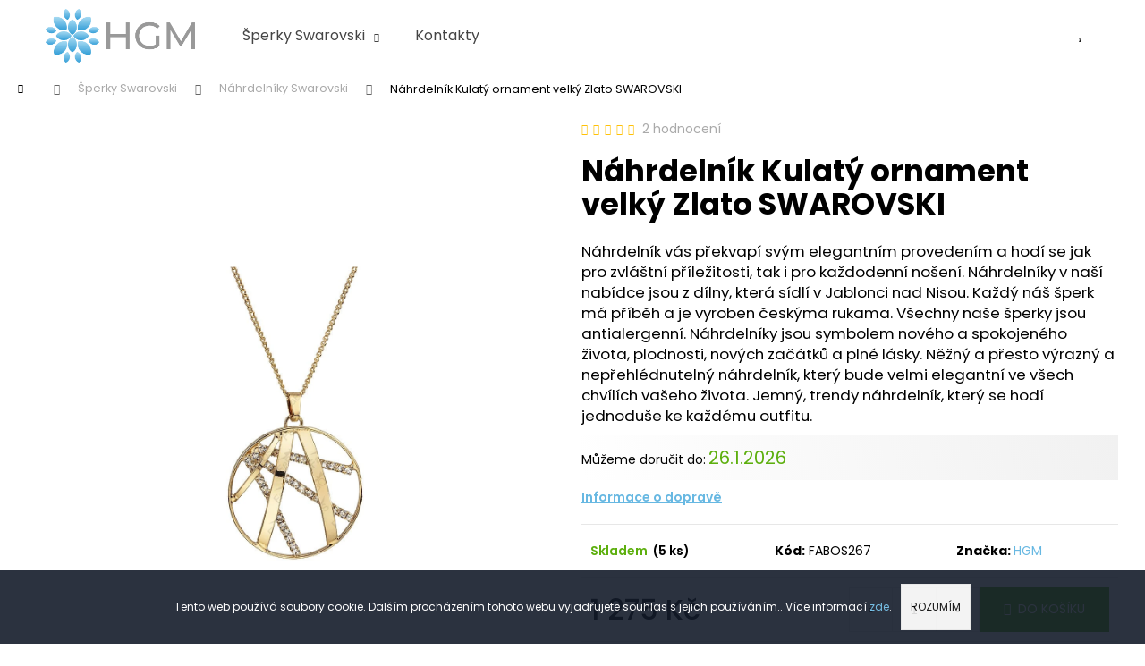

--- FILE ---
content_type: text/html; charset=utf-8
request_url: https://www.hgm.cz/nahrdelnik-kulaty-ornament-velky-zlato-swarovski/
body_size: 35799
content:
<!doctype html><html lang="cs" dir="ltr" class="header-background-dark external-fonts-loaded"><head><meta charset="utf-8" /><meta name="viewport" content="width=device-width,initial-scale=1" /><title>Swarovski Náhrdelník Kulatý ornament velký Zlato</title><link rel="preconnect" href="https://cdn.myshoptet.com" /><link rel="dns-prefetch" href="https://cdn.myshoptet.com" /><link rel="preload" href="https://cdn.myshoptet.com/prj/dist/master/cms/libs/jquery/jquery-1.11.3.min.js" as="script" /><link href="https://cdn.myshoptet.com/prj/dist/master/cms/templates/frontend_templates/shared/css/font-face/poppins.css" rel="stylesheet"><link href="https://cdn.myshoptet.com/prj/dist/master/shop/dist/font-shoptet-12.css.d637f40c301981789c16.css" rel="stylesheet"><script>
dataLayer = [];
dataLayer.push({'shoptet' : {
    "pageId": 677,
    "pageType": "productDetail",
    "currency": "CZK",
    "currencyInfo": {
        "decimalSeparator": ",",
        "exchangeRate": 1,
        "priceDecimalPlaces": 2,
        "symbol": "K\u010d",
        "symbolLeft": 0,
        "thousandSeparator": " "
    },
    "language": "cs",
    "projectId": 289067,
    "product": {
        "id": 2606,
        "guid": "d83454ee-55db-11e9-ac23-ac1f6b0076ec",
        "hasVariants": false,
        "codes": [
            {
                "code": "FABOS267",
                "quantity": "5",
                "stocks": [
                    {
                        "id": "ext",
                        "quantity": "5"
                    }
                ]
            }
        ],
        "code": "FABOS267",
        "name": "N\u00e1hrdeln\u00edk Kulat\u00fd ornament velk\u00fd Zlato SWAROVSKI",
        "appendix": "",
        "weight": 0.017000000000000001,
        "manufacturer": "HGM",
        "manufacturerGuid": "1EF5332FB4556282BE6CDA0BA3DED3EE",
        "currentCategory": "\u0160perky Swarovski | N\u00e1hrdeln\u00edky Swarovski n\u00e1hrdeln\u00edk s krystalem",
        "currentCategoryGuid": "d10b2a28-d7b4-11e0-9a5c-feab5ed617ed",
        "defaultCategory": "\u0160perky Swarovski | N\u00e1hrdeln\u00edky Swarovski n\u00e1hrdeln\u00edk s krystalem",
        "defaultCategoryGuid": "d10b2a28-d7b4-11e0-9a5c-feab5ed617ed",
        "currency": "CZK",
        "priceWithVat": 1275
    },
    "stocks": [
        {
            "id": "ext",
            "title": "Sklad",
            "isDeliveryPoint": 0,
            "visibleOnEshop": 1
        }
    ],
    "cartInfo": {
        "id": null,
        "freeShipping": false,
        "freeShippingFrom": 700,
        "leftToFreeGift": {
            "formattedPrice": "0 K\u010d",
            "priceLeft": 0
        },
        "freeGift": false,
        "leftToFreeShipping": {
            "priceLeft": 700,
            "dependOnRegion": 0,
            "formattedPrice": "700 K\u010d"
        },
        "discountCoupon": [],
        "getNoBillingShippingPrice": {
            "withoutVat": 0,
            "vat": 0,
            "withVat": 0
        },
        "cartItems": [],
        "taxMode": "ORDINARY"
    },
    "cart": [],
    "customer": {
        "priceRatio": 1,
        "priceListId": 1,
        "groupId": null,
        "registered": false,
        "mainAccount": false
    }
}});
</script>
<meta property="og:type" content="website"><meta property="og:site_name" content="hgm.cz"><meta property="og:url" content="https://www.hgm.cz/nahrdelnik-kulaty-ornament-velky-zlato-swarovski/"><meta property="og:title" content="Swarovski Náhrdelník Kulatý ornament velký Zlato"><meta name="author" content="HGM.cz"><meta name="web_author" content="Shoptet.cz"><meta name="dcterms.rightsHolder" content="www.hgm.cz"><meta name="robots" content="index,follow"><meta property="og:image" content="https://cdn.myshoptet.com/usr/www.hgm.cz/user/shop/big/2606_267v.jpg?686e025b"><meta property="og:description" content="Elegantní Náhrdelníky Swarovski máte rády, protože Vám moc sluší a jste s nimi půvabné. Máme pro Vás obrovský výběr. Nejnižší ceny a rychlé dodání."><meta name="description" content="Elegantní Náhrdelníky Swarovski máte rády, protože Vám moc sluší a jste s nimi půvabné. Máme pro Vás obrovský výběr. Nejnižší ceny a rychlé dodání."><meta property="product:price:amount" content="1275"><meta property="product:price:currency" content="CZK"><style>:root {--color-primary: #67b8e2;--color-primary-h: 200;--color-primary-s: 68%;--color-primary-l: 65%;--color-primary-hover: #000000;--color-primary-hover-h: 0;--color-primary-hover-s: 0%;--color-primary-hover-l: 0%;--color-secondary: #5daf0e;--color-secondary-h: 91;--color-secondary-s: 85%;--color-secondary-l: 37%;--color-secondary-hover: #4c8f0b;--color-secondary-hover-h: 90;--color-secondary-hover-s: 86%;--color-secondary-hover-l: 30%;--color-tertiary: #E2E2E2;--color-tertiary-h: 0;--color-tertiary-s: 0%;--color-tertiary-l: 89%;--color-tertiary-hover: #E2E2E2;--color-tertiary-hover-h: 0;--color-tertiary-hover-s: 0%;--color-tertiary-hover-l: 89%;--color-header-background: #67b8e2;--template-font: "Poppins";--template-headings-font: "Poppins";--header-background-url: none;--cookies-notice-background: #1A1937;--cookies-notice-color: #F8FAFB;--cookies-notice-button-hover: #f5f5f5;--cookies-notice-link-hover: #27263f;--templates-update-management-preview-mode-content: "Náhled aktualizací šablony je aktivní pro váš prohlížeč."}</style>
    
    <link href="https://cdn.myshoptet.com/prj/dist/master/shop/dist/main-12.less.a712b24f4ee06168baf8.css" rel="stylesheet" />
        
    <script>var shoptet = shoptet || {};</script>
    <script src="https://cdn.myshoptet.com/prj/dist/master/shop/dist/main-3g-header.js.05f199e7fd2450312de2.js"></script>
<!-- User include --><!-- service 421(75) html code header -->
<style>
body:not(.template-07):not(.template-09):not(.template-10):not(.template-11):not(.template-12):not(.template-13):not(.template-14) #return-to-top i::before {content: 'a';}
#return-to-top i:before {content: '\e911';}
#return-to-top {
z-index: 99999999;
    position: fixed;
    bottom: 45px;
    right: 20px;
background: rgba(0, 0, 0, 0.7);
    width: 50px;
    height: 50px;
    display: block;
    text-decoration: none;
    -webkit-border-radius: 35px;
    -moz-border-radius: 35px;
    border-radius: 35px;
    display: none;
    -webkit-transition: all 0.3s linear;
    -moz-transition: all 0.3s ease;
    -ms-transition: all 0.3s ease;
    -o-transition: all 0.3s ease;
    transition: all 0.3s ease;
}
#return-to-top i {color: #fff;margin: -10px 0 0 -10px;position: relative;left: 50%;top: 50%;font-size: 19px;-webkit-transition: all 0.3s ease;-moz-transition: all 0.3s ease;-ms-transition: all 0.3s ease;-o-transition: all 0.3s ease;transition: all 0.3s ease;height: 20px;width: 20px;text-align: center;display: block;font-style: normal;}
#return-to-top:hover {
    background: rgba(0, 0, 0, 0.9);
}
#return-to-top:hover i {
    color: #fff;
}
.icon-chevron-up::before {
font-weight: bold;
}
.ordering-process #return-to-top{display: none !important;}
</style>
<!-- service 605(253) html code header -->
<link rel="stylesheet" href="https://cdn.myshoptet.com/usr/shoptet.tomashlad.eu/user/documents/extras/notifications-v2/screen.min.css?v=26"/>

<!-- service 731(376) html code header -->
<link rel="preconnect" href="https://image.pobo.cz/" crossorigin>
<link rel="stylesheet" href="https://image.pobo.cz/assets/fix-header.css?v=10" media="print" onload="this.media='all'">
<script src="https://image.pobo.cz/assets/fix-header.js"></script>


<!-- project html code header -->
<meta name="ahrefs-site-verification" content="e2bebabba05b17ffa741ddfe6577c5c30cd39b5893b80b9a096caba924a743b1">
<meta name="facebook-domain-verification" content="vu42ovaenha7ku6r48mcuy89e4qhq2" />
<link rel="apple-touch-icon" sizes="57x57" href="/apple-icon-57x57.png">
<link rel="apple-touch-icon" sizes="60x60" href="/apple-icon-60x60.png">
<link rel="apple-touch-icon" sizes="72x72" href="/apple-icon-72x72.png">
<link rel="apple-touch-icon" sizes="76x76" href="/apple-icon-76x76.png">
<link rel="apple-touch-icon" sizes="114x114" href="/apple-icon-114x114.png">
<link rel="apple-touch-icon" sizes="120x120" href="/apple-icon-120x120.png">
<link rel="apple-touch-icon" sizes="144x144" href="/apple-icon-144x144.png">
<link rel="apple-touch-icon" sizes="152x152" href="/apple-icon-152x152.png">
<link rel="apple-touch-icon" sizes="180x180" href="/apple-icon-180x180.png">
<link rel="icon" type="image/png" sizes="192x192"  href="/android-icon-192x192.png">
<link rel="icon" type="image/png" sizes="32x32" href="/favicon-32x32.png">
<link rel="icon" type="image/png" sizes="96x96" href="/favicon-96x96.png">
<link rel="icon" type="image/png" sizes="16x16" href="/favicon-16x16.png">
<link rel="manifest" href="/manifest.json">
<meta name="msapplication-TileColor" content="#ffffff">
<meta name="msapplication-TileImage" content="/ms-icon-144x144.png">
<meta name="theme-color" content="#ffffff">
<link id="kn_Css" rel="stylesheet" media="screen" href="https://www.hgm.cz/user/documents/upload/resources/hgm_main_2.css?v=20214">

<style>
.subcategories {justify-content: center;}
.col-xs-12.divider {display: none;}
.subcategories.with-image li:hover a .image:after {
content: '';
  position: absolute;
  top: 0;
  left: 0;
  width: 100%;
  height: 100%;
  background: #0000001a;
}

.cart_kn {background: #5ab2e0 !important;}
.cart_kn:hover {background: #fff !important;}
.in-index .cart_kn {background: #fff !important;}
.in-index  .cart_kn:hover {background: #5ab2e0 !important;}
.cart_kn:before {color: #141b2a !important;}
.cart_kn i {background-color: #bb9255 !important;}


.btn.btn-conversion, a.btn.btn-conversion, .btn.btn-cart, a.btn.btn-cart {
    color: #fff;
}

.show-tooltip.acronym[data-original-title] {border-bottom-style: none;}
  
  .site-msg.information .text {color: #fff;}
  .site-msg {
    background-image: none;
    background-color: #141b2a;
    padding: 15px !important;
}

ol.top-products li a.top-products-image {flex: 0 0 110px;}
#checkoutContent .co-contact-information h4 + .form-group, .co-box-additional > .stay-in-touch {display: none;}
.no-cart:before{display:none;}
.stars .star.star-on::before, .stars .star.star-half::before {color: #ffc107;}

.box.box-sm.box-filters, .filter-sections {background-color: #f5f5f5; border-color: #f5f5f5; padding-left:10px; padding-right: 10px;}
.filter-label:hover {text-decoration: underline;}

.availability-label[style] {
    color: #5daf0e !important;
    font-weight: 600;
}
.availability-amount {
    font-weight: 600;
}
.delivery-time {font-size: 20px; font-weight: 600;color: #5daf0e;}
.p-variants-block .detail-parameters tbody {
    background: #f1f1f1;
    background: rgb(255,255,255);
    background: linear-gradient(75deg, rgba(255,255,255,1) 0%, rgba(241,241,241,1) 100%);
}
.navigation-buttons a[data-target="navigation"] {
    color: #67b8e2 !important;
    background-color: #fff;
}

/*
@media (max-width:992px) {
.navigation-buttons a[data-target="cart"] {
    color: #fff;
    width: 36px;
    height: 36px;
    margin: 2px;
    line-height: 32px;
    border-radius: 100%;
    background-color: #5daf0e !important;
}
.navigation-buttons a[data-target="cart"]::before {
    font-size: 18px;
    color: #fff;
}
}

@media (min-width:992px) {
.navigation-buttons a[data-target="cart"] {
    margin: 10px;
    width: 60px;
    height: 60px;
    line-height: 60px;
    border-radius: 100%;
    background-color: #e3ecff !important;
}
.navigation-buttons a[data-target="cart"]:before {color: #5daf0e;}
.navigation-buttons a[data-target="cart"]:hover {background-color: #5daf0e !important;}
.navigation-buttons a[data-target="cart"]:hover:before {color: #fff;}
}
*/

/* new cart */
.navigation-buttons a[data-target="cart"] {
    background-image: url(https://www.hgm.cz/user/documents/upload/resources/hgm_cart.svg) !important;
    background-size: contain !important;
    background-color:transparent !important;
}
.navigation-buttons a[data-target="cart"]:hover {
    background-image: url(https://www.hgm.cz/user/documents/upload/resources/hgm_cart_hover_alt_1.svg) !important;
    background-size: contain !important;
    background-color:transparent !important;
}
.navigation-buttons a[data-target="cart"]:before {display: none;}
@media (min-width:992px) {
.navigation-buttons a[data-target="cart"] {margin: 10px; width: 60px; height: 60px;}
.navigation-buttons > a[data-target="cart"] i {color: #000;background-color: #fff !important;left: 66%;top: 8px;}
}
@media (max-width:992px) {
.navigation-buttons a[data-target="cart"] {color: #fff; width: 36px;height: 36px; margin: 2px;}
.navigation-buttons > a[data-target="cart"] i {color: #fff;background-color: #181d2b !important;left: 53%;top: 16px;}
}
.btn.btn-primary, a.btn.btn-primary {
    color:#fff ;
    border-color: #5daf0e;
    background-color: #5daf0e;
}
.btn.btn-primary:hover, a.btn.btn-primary:hover {
    color: #fff;
    border-color: #4c8f0b;
    background-color: #4c8f0b;
}

.doprava_info {cursor: pointer;margin: 10px 0px;font-weight: 600; color: #67b8e2;text-decoration: underline;}
.doprava_info + ul {max-width:512px;display: none;list-style-type: none; padding-inline-start: 0px;padding: 15px;background: #f1f1f1;
    background: rgb(255,255,255);
    background: linear-gradient(
75deg
, rgba(255,255,255,1) 0%, rgba(241,241,241,1) 100%);}
.doprava_info + ul span {
color: #5daf0e;
    font-weight: 600;
    display: block;
    margin: 10px;
}

.type-product .hodnocenifeed > img, .sw_logo, .p-image:after {display: none;}
.tab-content>.tab-pane.fade#description {display:none;} 
.tab-content>.tab-pane.fade.in#description {display:flex;    justify-content: center;} 

#productsRelated, #productsAlternative {order: -99;margin-bottom:30px}

.type-product .hodnocenifeed {width: 100%;}
.type-product .hodnocenifeed .hereheureka {display: flex;flex-wrap: wrap;}
.hodnocenifeed .tlac {
    max-width: 240px;
    margin: 40px auto;
}
@media (max-width: 7677px) {
.type-product .hodnocenifeed .hereheureka .vote-wrap {width:100%;}
}
@media (min-width: 768px) {
.type-product .hodnocenifeed .hereheureka .vote-wrap {width:50%;}
}
</style>
<!-- /User include --><link rel="canonical" href="https://www.hgm.cz/nahrdelnik-kulaty-ornament-velky-zlato-swarovski/" /><script>!function(){var t={9196:function(){!function(){var t=/\[object (Boolean|Number|String|Function|Array|Date|RegExp)\]/;function r(r){return null==r?String(r):(r=t.exec(Object.prototype.toString.call(Object(r))))?r[1].toLowerCase():"object"}function n(t,r){return Object.prototype.hasOwnProperty.call(Object(t),r)}function e(t){if(!t||"object"!=r(t)||t.nodeType||t==t.window)return!1;try{if(t.constructor&&!n(t,"constructor")&&!n(t.constructor.prototype,"isPrototypeOf"))return!1}catch(t){return!1}for(var e in t);return void 0===e||n(t,e)}function o(t,r,n){this.b=t,this.f=r||function(){},this.d=!1,this.a={},this.c=[],this.e=function(t){return{set:function(r,n){u(c(r,n),t.a)},get:function(r){return t.get(r)}}}(this),i(this,t,!n);var e=t.push,o=this;t.push=function(){var r=[].slice.call(arguments,0),n=e.apply(t,r);return i(o,r),n}}function i(t,n,o){for(t.c.push.apply(t.c,n);!1===t.d&&0<t.c.length;){if("array"==r(n=t.c.shift()))t:{var i=n,a=t.a;if("string"==r(i[0])){for(var f=i[0].split("."),s=f.pop(),p=(i=i.slice(1),0);p<f.length;p++){if(void 0===a[f[p]])break t;a=a[f[p]]}try{a[s].apply(a,i)}catch(t){}}}else if("function"==typeof n)try{n.call(t.e)}catch(t){}else{if(!e(n))continue;for(var l in n)u(c(l,n[l]),t.a)}o||(t.d=!0,t.f(t.a,n),t.d=!1)}}function c(t,r){for(var n={},e=n,o=t.split("."),i=0;i<o.length-1;i++)e=e[o[i]]={};return e[o[o.length-1]]=r,n}function u(t,o){for(var i in t)if(n(t,i)){var c=t[i];"array"==r(c)?("array"==r(o[i])||(o[i]=[]),u(c,o[i])):e(c)?(e(o[i])||(o[i]={}),u(c,o[i])):o[i]=c}}window.DataLayerHelper=o,o.prototype.get=function(t){var r=this.a;t=t.split(".");for(var n=0;n<t.length;n++){if(void 0===r[t[n]])return;r=r[t[n]]}return r},o.prototype.flatten=function(){this.b.splice(0,this.b.length),this.b[0]={},u(this.a,this.b[0])}}()}},r={};function n(e){var o=r[e];if(void 0!==o)return o.exports;var i=r[e]={exports:{}};return t[e](i,i.exports,n),i.exports}n.n=function(t){var r=t&&t.__esModule?function(){return t.default}:function(){return t};return n.d(r,{a:r}),r},n.d=function(t,r){for(var e in r)n.o(r,e)&&!n.o(t,e)&&Object.defineProperty(t,e,{enumerable:!0,get:r[e]})},n.o=function(t,r){return Object.prototype.hasOwnProperty.call(t,r)},function(){"use strict";n(9196)}()}();</script>    <!-- Global site tag (gtag.js) - Google Analytics -->
    <script async src="https://www.googletagmanager.com/gtag/js?id=G-4ZHFY3RXSZ"></script>
    <script>
        
        window.dataLayer = window.dataLayer || [];
        function gtag(){dataLayer.push(arguments);}
        

        
        gtag('js', new Date());

        
                gtag('config', 'G-4ZHFY3RXSZ', {"groups":"GA4","send_page_view":false,"content_group":"productDetail","currency":"CZK","page_language":"cs"});
        
                gtag('config', 'AW-966302243');
        
        
        
        
        
                    gtag('event', 'page_view', {"send_to":"GA4","page_language":"cs","content_group":"productDetail","currency":"CZK"});
        
                gtag('set', 'currency', 'CZK');

        gtag('event', 'view_item', {
            "send_to": "UA",
            "items": [
                {
                    "id": "FABOS267",
                    "name": "N\u00e1hrdeln\u00edk Kulat\u00fd ornament velk\u00fd Zlato SWAROVSKI",
                    "category": "\u0160perky Swarovski \/ N\u00e1hrdeln\u00edky Swarovski n\u00e1hrdeln\u00edk s krystalem",
                                        "brand": "HGM",
                                                            "price": 1275
                }
            ]
        });
        
        
        
        
        
                    gtag('event', 'view_item', {"send_to":"GA4","page_language":"cs","content_group":"productDetail","value":1053.72,"currency":"CZK","items":[{"item_id":"FABOS267","item_name":"N\u00e1hrdeln\u00edk Kulat\u00fd ornament velk\u00fd Zlato SWAROVSKI","item_brand":"HGM","item_category":"\u0160perky Swarovski","item_category2":"N\u00e1hrdeln\u00edky Swarovski n\u00e1hrdeln\u00edk s krystalem","price":1053.72,"quantity":1,"index":0}]});
        
        
        
        
        
        
        
        document.addEventListener('DOMContentLoaded', function() {
            if (typeof shoptet.tracking !== 'undefined') {
                for (var id in shoptet.tracking.bannersList) {
                    gtag('event', 'view_promotion', {
                        "send_to": "UA",
                        "promotions": [
                            {
                                "id": shoptet.tracking.bannersList[id].id,
                                "name": shoptet.tracking.bannersList[id].name,
                                "position": shoptet.tracking.bannersList[id].position
                            }
                        ]
                    });
                }
            }

            shoptet.consent.onAccept(function(agreements) {
                if (agreements.length !== 0) {
                    console.debug('gtag consent accept');
                    var gtagConsentPayload =  {
                        'ad_storage': agreements.includes(shoptet.config.cookiesConsentOptPersonalisation)
                            ? 'granted' : 'denied',
                        'analytics_storage': agreements.includes(shoptet.config.cookiesConsentOptAnalytics)
                            ? 'granted' : 'denied',
                                                                                                'ad_user_data': agreements.includes(shoptet.config.cookiesConsentOptPersonalisation)
                            ? 'granted' : 'denied',
                        'ad_personalization': agreements.includes(shoptet.config.cookiesConsentOptPersonalisation)
                            ? 'granted' : 'denied',
                        };
                    console.debug('update consent data', gtagConsentPayload);
                    gtag('consent', 'update', gtagConsentPayload);
                    dataLayer.push(
                        { 'event': 'update_consent' }
                    );
                }
            });
        });
    </script>
<script>
    (function(t, r, a, c, k, i, n, g) { t['ROIDataObject'] = k;
    t[k]=t[k]||function(){ (t[k].q=t[k].q||[]).push(arguments) },t[k].c=i;n=r.createElement(a),
    g=r.getElementsByTagName(a)[0];n.async=1;n.src=c;g.parentNode.insertBefore(n,g)
    })(window, document, 'script', '//www.heureka.cz/ocm/sdk.js?source=shoptet&version=2&page=product_detail', 'heureka', 'cz');

    heureka('set_user_consent', 1);
</script>
</head><body class="desktop id-677 in-nahrdelniky-swarovski template-12 type-product type-detail one-column-body columns-3 ums_forms_redesign--off ums_a11y_category_page--on ums_discussion_rating_forms--off ums_flags_display_unification--on ums_a11y_login--on mobile-header-version-0"><noscript>
    <style>
        #header {
            padding-top: 0;
            position: relative !important;
            top: 0;
        }
        .header-navigation {
            position: relative !important;
        }
        .overall-wrapper {
            margin: 0 !important;
        }
        body:not(.ready) {
            visibility: visible !important;
        }
    </style>
    <div class="no-javascript">
        <div class="no-javascript__title">Musíte změnit nastavení vašeho prohlížeče</div>
        <div class="no-javascript__text">Podívejte se na: <a href="https://www.google.com/support/bin/answer.py?answer=23852">Jak povolit JavaScript ve vašem prohlížeči</a>.</div>
        <div class="no-javascript__text">Pokud používáte software na blokování reklam, může být nutné povolit JavaScript z této stránky.</div>
        <div class="no-javascript__text">Děkujeme.</div>
    </div>
</noscript>

        <div id="fb-root"></div>
        <script>
            window.fbAsyncInit = function() {
                FB.init({
//                    appId            : 'your-app-id',
                    autoLogAppEvents : true,
                    xfbml            : true,
                    version          : 'v19.0'
                });
            };
        </script>
        <script async defer crossorigin="anonymous" src="https://connect.facebook.net/cs_CZ/sdk.js"></script>    <div class="cookie-ag-wrap">
        <div class="site-msg cookies" data-testid="cookiePopup" data-nosnippet>
            <form action="">
                Tento web používá soubory cookie. Dalším procházením tohoto webu vyjadřujete souhlas s jejich používáním.. Více informací <a href="http://www.hgm.cz/podminky-ochrany-osobnich-udaju/" target="\" _blank="">zde</a>.
                <button type="submit" class="btn btn-xs btn-default CookiesOK" data-cookie-notice-ttl="7" data-testid="buttonCookieSubmit">Rozumím</button>
            </form>
        </div>
            </div>
<a href="#content" class="skip-link sr-only">Přejít na obsah</a><div class="overall-wrapper">
    <div class="user-action">
                        <dialog id="login" class="dialog dialog--modal dialog--fullscreen js-dialog--modal" aria-labelledby="loginHeading">
        <div class="dialog__close dialog__close--arrow">
                        <button type="button" class="btn toggle-window-arr" data-dialog-close data-testid="backToShop">Zpět <span>do obchodu</span></button>
            </div>
        <div class="dialog__wrapper">
            <div class="dialog__content dialog__content--form">
                <div class="dialog__header">
                    <h2 id="loginHeading" class="dialog__heading dialog__heading--login">Přihlášení k vašemu účtu</h2>
                </div>
                <div id="customerLogin" class="dialog__body">
                    <form action="/action/Customer/Login/" method="post" id="formLoginIncluded" class="csrf-enabled formLogin" data-testid="formLogin"><input type="hidden" name="referer" value="" /><div class="form-group"><div class="input-wrapper email js-validated-element-wrapper no-label"><input type="email" name="email" class="form-control" autofocus placeholder="E-mailová adresa (např. jan@novak.cz)" data-testid="inputEmail" autocomplete="email" required /></div></div><div class="form-group"><div class="input-wrapper password js-validated-element-wrapper no-label"><input type="password" name="password" class="form-control" placeholder="Heslo" data-testid="inputPassword" autocomplete="current-password" required /><span class="no-display">Nemůžete vyplnit toto pole</span><input type="text" name="surname" value="" class="no-display" /></div></div><div class="form-group"><div class="login-wrapper"><button type="submit" class="btn btn-secondary btn-text btn-login" data-testid="buttonSubmit">Přihlásit se</button><div class="password-helper"><a href="/registrace/" data-testid="signup" rel="nofollow">Nová registrace</a><a href="/klient/zapomenute-heslo/" rel="nofollow">Zapomenuté heslo</a></div></div></div></form>
                </div>
            </div>
        </div>
    </dialog>
            </div>
<header id="header"><div class="container navigation-wrapper"><div class="site-name"><a href="/" data-testid="linkWebsiteLogo"><img src="https://cdn.myshoptet.com/usr/www.hgm.cz/user/logos/logo_grey_text.png" alt="HGM.cz" fetchpriority="low" /></a></div><nav id="navigation" aria-label="Hlavní menu" data-collapsible="true"><div class="navigation-in menu"><ul class="menu-level-1" role="menubar" data-testid="headerMenuItems"><li class="menu-item-673 ext" role="none"><a href="/sperky-swarovski/" data-testid="headerMenuItem" role="menuitem" aria-haspopup="true" aria-expanded="false"><b> Šperky Swarovski</b><span class="submenu-arrow"></span></a><ul class="menu-level-2" aria-label=" Šperky Swarovski" tabindex="-1" role="menu"><li class="menu-item-675" role="none"><a href="/nausnice-swarovski/" data-image="https://cdn.myshoptet.com/usr/www.hgm.cz/user/categories/thumb/swarovski-1.jpg" data-testid="headerMenuItem" role="menuitem"><span>Náušnice Swarovski</span></a>
                        </li><li class="menu-item-676" role="none"><a href="/prsteny-swarovski/" data-image="https://cdn.myshoptet.com/usr/www.hgm.cz/user/categories/thumb/prsteny.jpg" data-testid="headerMenuItem" role="menuitem"><span>Prsteny Swarovski</span></a>
                        </li><li class="menu-item-677 active" role="none"><a href="/nahrdelniky-swarovski/" data-image="https://cdn.myshoptet.com/usr/www.hgm.cz/user/categories/thumb/n__hrdeln__k.jpg" data-testid="headerMenuItem" role="menuitem"><span>Náhrdelníky Swarovski</span></a>
                        </li><li class="menu-item-698" role="none"><a href="/naramky-swarovski/" data-image="https://cdn.myshoptet.com/usr/www.hgm.cz/user/categories/thumb/n__ramek.jpg" data-testid="headerMenuItem" role="menuitem"><span>Náramky Swarovski </span></a>
                        </li><li class="menu-item-707" role="none"><a href="/broze-swarovski/" data-image="https://cdn.myshoptet.com/usr/www.hgm.cz/user/categories/thumb/bro__.jpg" data-testid="headerMenuItem" role="menuitem"><span>Brože Swarovski</span></a>
                        </li><li class="menu-item-771" role="none"><a href="/privesek-andel/" data-image="https://cdn.myshoptet.com/usr/www.hgm.cz/user/categories/thumb/p____v__sek_and__l_hgm.jpg" data-testid="headerMenuItem" role="menuitem"><span>Přívěsky Anděl Swarovski</span></a>
                        </li></ul></li>
<li class="menu-item-29" role="none"><a href="/kontakty/" data-testid="headerMenuItem" role="menuitem" aria-expanded="false"><b>Kontakty</b></a></li>
</ul></div><span class="navigation-close"></span></nav><div class="menu-helper" data-testid="hamburgerMenu"><span>Více</span></div>

    <div class="navigation-buttons">
                <a href="#" class="toggle-window" data-target="search" data-testid="linkSearchIcon"><span class="sr-only">Hledat</span></a>
                    
        <button class="top-nav-button top-nav-button-login" type="button" data-dialog-id="login" aria-haspopup="dialog" aria-controls="login" data-testid="signin">
            <span class="sr-only">Přihlášení</span>
        </button>
                    <a href="/kosik/" class="toggle-window cart-count" data-target="cart" data-testid="headerCart" rel="nofollow" aria-haspopup="dialog" aria-expanded="false" aria-controls="cart-widget"><span class="sr-only">Nákupní košík</span></a>
        <a href="#" class="toggle-window" data-target="navigation" data-testid="hamburgerMenu"><span class="sr-only">Menu</span></a>
    </div>

</div></header><!-- / header -->


<div id="content-wrapper" class="container_resetted content-wrapper">
    
                                <div class="breadcrumbs navigation-home-icon-wrapper" itemscope itemtype="https://schema.org/BreadcrumbList">
                                                                            <span id="navigation-first" data-basetitle="HGM.cz" itemprop="itemListElement" itemscope itemtype="https://schema.org/ListItem">
                <a href="/" itemprop="item" class="navigation-home-icon"><span class="sr-only" itemprop="name">Domů</span></a>
                <span class="navigation-bullet">/</span>
                <meta itemprop="position" content="1" />
            </span>
                                <span id="navigation-1" itemprop="itemListElement" itemscope itemtype="https://schema.org/ListItem">
                <a href="/sperky-swarovski/" itemprop="item" data-testid="breadcrumbsSecondLevel"><span itemprop="name"> Šperky Swarovski</span></a>
                <span class="navigation-bullet">/</span>
                <meta itemprop="position" content="2" />
            </span>
                                <span id="navigation-2" itemprop="itemListElement" itemscope itemtype="https://schema.org/ListItem">
                <a href="/nahrdelniky-swarovski/" itemprop="item" data-testid="breadcrumbsSecondLevel"><span itemprop="name">Náhrdelníky Swarovski</span></a>
                <span class="navigation-bullet">/</span>
                <meta itemprop="position" content="3" />
            </span>
                                            <span id="navigation-3" itemprop="itemListElement" itemscope itemtype="https://schema.org/ListItem" data-testid="breadcrumbsLastLevel">
                <meta itemprop="item" content="https://www.hgm.cz/nahrdelnik-kulaty-ornament-velky-zlato-swarovski/" />
                <meta itemprop="position" content="4" />
                <span itemprop="name" data-title="Náhrdelník Kulatý ornament velký Zlato SWAROVSKI">Náhrdelník Kulatý ornament velký Zlato SWAROVSKI <span class="appendix"></span></span>
            </span>
            </div>
            
    <div class="content-wrapper-in">
                <main id="content" class="content wide">
                            
<div class="p-detail" itemscope itemtype="https://schema.org/Product">

    
    <meta itemprop="name" content="Náhrdelník Kulatý ornament velký Zlato SWAROVSKI" />
    <meta itemprop="category" content="Úvodní stránka &gt;  Šperky Swarovski &gt; Náhrdelníky Swarovski &gt; Náhrdelník Kulatý ornament velký Zlato SWAROVSKI" />
    <meta itemprop="url" content="https://www.hgm.cz/nahrdelnik-kulaty-ornament-velky-zlato-swarovski/" />
    <meta itemprop="image" content="https://cdn.myshoptet.com/usr/www.hgm.cz/user/shop/big/2606_267v.jpg?686e025b" />
            <meta itemprop="description" content="Náhrdelník vás překvapí svým elegantním provedením a hodí se jak pro zvláštní příležitosti, tak i pro každodenní nošení. Náhrdelníky v naší nabídce jsou z dílny, která sídlí v Jablonci nad Nisou. Každý náš šperk má příběh a je vyroben českýma rukama. Všechny naše šperky jsou antialergenní. Náhrdelníky jsou symbolem nového a spokojeného života, plodnosti, nových začátků a plné lásky. Něžný a přesto výrazný a nepřehlédnutelný náhrdelník, který bude velmi elegantní ve všech chvílích vašeho života. Jemný, trendy náhrdelník, který se hodí jednoduše ke každému outfitu. " />
                <span class="js-hidden" itemprop="manufacturer" itemscope itemtype="https://schema.org/Organization">
            <meta itemprop="name" content="HGM" />
        </span>
        <span class="js-hidden" itemprop="brand" itemscope itemtype="https://schema.org/Brand">
            <meta itemprop="name" content="HGM" />
        </span>
                            <meta itemprop="gtin13" content="8596198001773" />            
        <div class="p-detail-inner">

        <div class="p-data-wrapper">
            <div class="p-detail-inner-header">
                            <div class="stars-wrapper">
            
<span class="stars star-list">
                                                <a class="star star-on show-tooltip show-ratings" title="    Hodnocení:
            5/5
    "
                   href="#ratingTab" data-toggle="tab" data-external="1" data-force-scroll="1"></a>
                    
                                                <a class="star star-on show-tooltip show-ratings" title="    Hodnocení:
            5/5
    "
                   href="#ratingTab" data-toggle="tab" data-external="1" data-force-scroll="1"></a>
                    
                                                <a class="star star-on show-tooltip show-ratings" title="    Hodnocení:
            5/5
    "
                   href="#ratingTab" data-toggle="tab" data-external="1" data-force-scroll="1"></a>
                    
                                                <a class="star star-on show-tooltip show-ratings" title="    Hodnocení:
            5/5
    "
                   href="#ratingTab" data-toggle="tab" data-external="1" data-force-scroll="1"></a>
                    
                                                <a class="star star-on show-tooltip show-ratings" title="    Hodnocení:
            5/5
    "
                   href="#ratingTab" data-toggle="tab" data-external="1" data-force-scroll="1"></a>
                    
    </span>
            <a class="stars-label" href="#ratingTab" data-toggle="tab" data-external="1" data-force-scroll="1">
                                2 hodnocení
                    </a>
        </div>
                    <h1>
                      Náhrdelník Kulatý ornament velký Zlato SWAROVSKI                </h1>
            </div>

                            <div class="p-short-description" data-testid="productCardShortDescr">
                    Náhrdelník vás překvapí svým elegantním provedením a hodí se jak pro zvláštní příležitosti, tak i pro každodenní nošení. Náhrdelníky v naší nabídce jsou z dílny, která sídlí v Jablonci nad Nisou. Každý náš šperk má příběh a je vyroben českýma rukama. Všechny naše šperky jsou antialergenní. Náhrdelníky jsou symbolem nového a spokojeného života, plodnosti, nových začátků a plné lásky. Něžný a přesto výrazný a nepřehlédnutelný náhrdelník, který bude velmi elegantní ve všech chvílích vašeho života. Jemný, trendy náhrdelník, který se hodí jednoduše ke každému outfitu. 
                </div>
            

            <form action="/action/Cart/addCartItem/" method="post" id="product-detail-form" class="pr-action csrf-enabled" data-testid="formProduct">
                <meta itemprop="productID" content="2606" /><meta itemprop="identifier" content="d83454ee-55db-11e9-ac23-ac1f6b0076ec" /><span itemprop="aggregateRating" itemscope itemtype="https://schema.org/AggregateRating"><meta itemprop="bestRating" content="5" /><meta itemprop="worstRating" content="1" /><meta itemprop="ratingValue" content="5" /><meta itemprop="ratingCount" content="2" /></span><meta itemprop="sku" content="FABOS267" /><span itemprop="offers" itemscope itemtype="https://schema.org/Offer"><link itemprop="availability" href="https://schema.org/InStock" /><meta itemprop="url" content="https://www.hgm.cz/nahrdelnik-kulaty-ornament-velky-zlato-swarovski/" /><meta itemprop="price" content="1275.00" /><meta itemprop="priceCurrency" content="CZK" /><link itemprop="itemCondition" href="https://schema.org/NewCondition" /></span><input type="hidden" name="productId" value="2606" /><input type="hidden" name="priceId" value="2495" /><input type="hidden" name="language" value="cs" />

                <div class="p-variants-block">
                                    <table class="detail-parameters">
                        <tbody>
                        
                        
                                                                            <tr>
                                <th colspan="2">
                                    <span class="delivery-time-label">Můžeme doručit do:</span>
                                                                <div class="delivery-time" data-testid="deliveryTime">
                <span class="show-tooltip acronym" title="Doba doručení se může lišit v závislosti na zvoleném dopravci až o 24 hodin">
            26.1.2026
        </span>
    </div>
                                                                                </th>
                            </tr>
                                                                        </tbody>
                    </table>
                            </div>



            <div class="p-basic-info-block">
                <div class="block">
                                                            

    
    <span class="availability-label" style="color: #009901" data-testid="labelAvailability">
                    Skladem            </span>
        <span class="availability-amount" data-testid="numberAvailabilityAmount">(5&nbsp;ks)</span>

                                </div>
                <div class="block">
                                            <span class="p-code">
        <span class="p-code-label">Kód:</span>
                    <span>FABOS267</span>
            </span>
                </div>
                <div class="block">
                                                                <span class="p-manufacturer-label">Značka: </span> <a href="/znacka/hgm-2/" data-testid="productCardBrandName">HGM</a>
                                    </div>
            </div>

                                        
            <div class="p-to-cart-block">
                            <div class="p-final-price-wrapper">
                                                            <strong class="price-final" data-testid="productCardPrice">
            <span class="price-final-holder">
                1 275 Kč
    

        </span>
    </strong>
                                            <span class="price-measure">
                    
                        </span>
                    
                </div>
                            <div class="p-add-to-cart-wrapper">
                                <div class="add-to-cart" data-testid="divAddToCart">
                
<span class="quantity">
    <span
        class="increase-tooltip js-increase-tooltip"
        data-trigger="manual"
        data-container="body"
        data-original-title="Není možné zakoupit více než 9999 ks."
        aria-hidden="true"
        role="tooltip"
        data-testid="tooltip">
    </span>

    <span
        class="decrease-tooltip js-decrease-tooltip"
        data-trigger="manual"
        data-container="body"
        data-original-title="Minimální množství, které lze zakoupit, je 1 ks."
        aria-hidden="true"
        role="tooltip"
        data-testid="tooltip">
    </span>
    <label>
        <input
            type="number"
            name="amount"
            value="1"
            class="amount"
            autocomplete="off"
            data-decimals="0"
                        step="1"
            min="1"
            max="9999"
            aria-label="Množství"
            data-testid="cartAmount"/>
    </label>

    <button
        class="increase"
        type="button"
        aria-label="Zvýšit množství o 1"
        data-testid="increase">
            <span class="increase__sign">&plus;</span>
    </button>

    <button
        class="decrease"
        type="button"
        aria-label="Snížit množství o 1"
        data-testid="decrease">
            <span class="decrease__sign">&minus;</span>
    </button>
</span>
                    
                <button type="submit" class="btn btn-conversion add-to-cart-button" data-testid="buttonAddToCart" aria-label="Do košíku Náhrdelník Kulatý ornament velký Zlato SWAROVSKI">Do košíku</button>
            
            </div>
                            </div>
            </div>


            </form>

            
            

            <div class="p-param-block">
                <div class="detail-parameters-wrapper">
                    <table class="detail-parameters second">
                        <tr>
    <th>
        <span class="row-header-label">
            Kategorie<span class="row-header-label-colon">:</span>
        </span>
    </th>
    <td>
        <a href="/nahrdelniky-swarovski/">Náhrdelníky Swarovski náhrdelník s krystalem</a>    </td>
</tr>
    <tr>
        <th>
            <span class="row-header-label">
                Hmotnost<span class="row-header-label-colon">:</span>
            </span>
        </th>
        <td>
            0.017 kg
        </td>
    </tr>
    <tr class="productEan">
      <th>
          <span class="row-header-label productEan__label">
              EAN<span class="row-header-label-colon">:</span>
          </span>
      </th>
      <td>
          <span class="productEan__value">8596198001773</span>
      </td>
  </tr>
            <tr>
            <th>
                <span class="row-header-label">
                                            Materiál<span class="row-header-label-colon">:</span>
                                    </span>
            </th>
            <td>
                                                            <a href='/nahrdelniky-swarovski/?pv33=69'>Hypoalergenní šperky (ČESKÁ VÝROBA)</a>                                                </td>
        </tr>
            <tr>
            <th>
                <span class="row-header-label">
                                            Barva<span class="row-header-label-colon">:</span>
                                    </span>
            </th>
            <td>
                                                            <a href='/zlay-nahrdelnik/'>Zlato</a>                                                </td>
        </tr>
            <tr>
            <th>
                <span class="row-header-label">
                                            Výška<span class="row-header-label-colon">:</span>
                                    </span>
            </th>
            <td>
                                                            51 mm                                                </td>
        </tr>
                <tr>
            <th>
                <span class="row-header-label">
                                                                        Materiál<span class="row-header-label-colon">:</span>
                                                            </span>
            </th>
            <td>Meď/Sklo</td>
        </tr>
            <tr>
            <th>
                <span class="row-header-label">
                                                                        Barva<span class="row-header-label-colon">:</span>
                                                            </span>
            </th>
            <td>Bílá/Zlatá</td>
        </tr>
            <tr>
            <th>
                <span class="row-header-label">
                                                                        Šířka<span class="row-header-label-colon">:</span>
                                                            </span>
            </th>
            <td>4.2 cm</td>
        </tr>
            <tr>
            <th>
                <span class="row-header-label">
                                                                        Výška<span class="row-header-label-colon">:</span>
                                                            </span>
            </th>
            <td>5.1 cm</td>
        </tr>
            <tr>
            <th>
                <span class="row-header-label">
                                                                        Hmotnost<span class="row-header-label-colon">:</span>
                                                            </span>
            </th>
            <td>17 g</td>
        </tr>
            <tr>
            <th>
                <span class="row-header-label">
                                                                        Délka<span class="row-header-label-colon">:</span>
                                                            </span>
            </th>
            <td>70 cm</td>
        </tr>
                        </table>
                </div>
                <div class="social-buttons-wrapper">
                    <div class="link-icons" data-testid="productDetailActionIcons">
    <a href="#" class="link-icon print" title="Tisknout produkt"><span>Tisk</span></a>
    <a href="/nahrdelnik-kulaty-ornament-velky-zlato-swarovski:dotaz/" class="link-icon chat" title="Mluvit s prodejcem" rel="nofollow"><span>Zeptat se</span></a>
                <a href="#" class="link-icon share js-share-buttons-trigger" title="Sdílet produkt"><span>Sdílet</span></a>
    </div>
                        <div class="social-buttons no-display">
                    <div class="facebook">
                <div
            data-layout="button"
        class="fb-share-button"
    >
</div>

            </div>
                                <div class="close-wrapper">
        <a href="#" class="close-after js-share-buttons-trigger" title="Sdílet produkt">Zavřít</a>
    </div>

            </div>
                </div>
            </div>


                                </div>

        <div class="p-image-wrapper">
            
            <div class="p-image" style="" data-testid="mainImage">
                

<a href="https://cdn.myshoptet.com/usr/www.hgm.cz/user/shop/big/2606_267v.jpg?686e025b" class="p-main-image cloud-zoom cbox" data-href="https://cdn.myshoptet.com/usr/www.hgm.cz/user/shop/orig/2606_267v.jpg?686e025b"><img src="https://cdn.myshoptet.com/usr/www.hgm.cz/user/shop/big/2606_267v.jpg?686e025b" alt="267v" width="1024" height="1536"  fetchpriority="high" />
</a>                
                <div class="flags flags-default">            <span class="flag flag-custom2" style="background-color:#cccccc;">
            Krabička
    </span>
    <span class="flag flag-custom3">
            Swarowski
    </span>
        
                
    </div>
    

                

    

            </div>
            <div class="row">
                            </div>

        </div>
    </div>

    <div class="container container--bannersBenefit">
            </div>

        



        
    <div class="shp-tabs-wrapper p-detail-tabs-wrapper">
        <div class="row">
            <div class="col-sm-12 shp-tabs-row responsive-nav">
                <div class="shp-tabs-holder">
    <ul id="p-detail-tabs" class="shp-tabs p-detail-tabs visible-links" role="tablist">
                            <li class="shp-tab active" data-testid="tabDescription">
                <a href="#description" class="shp-tab-link" role="tab" data-toggle="tab">Popis</a>
            </li>
                                                <li class="shp-tab" data-testid="tabRelatedProducts">
                <a href="#productsRelated" class="shp-tab-link" role="tab" data-toggle="tab">Související (16)</a>
            </li>
                                        <li class="shp-tab" data-testid="tabAlternativeProducts">
                <a href="#productsAlternative" class="shp-tab-link" role="tab" data-toggle="tab">Podobné (16)</a>
            </li>
                                                                                         <li class="shp-tab" data-testid="tabRating">
                <a href="#ratingTab" class="shp-tab-link" role="tab" data-toggle="tab">Hodnocení (2)</a>
            </li>
                                        <li class="shp-tab" data-testid="tabDiscussion">
                                <a href="#productDiscussion" class="shp-tab-link" role="tab" data-toggle="tab">Diskuze</a>
            </li>
                                        </ul>
</div>
            </div>
            <div class="col-sm-12 ">
                <div id="tab-content" class="tab-content">
                                                                                                            <div id="description" class="tab-pane fade in active" role="tabpanel">
        <div class="description-inner">
            <div class="basic-description">
                
                                    Exklusivní ručně vyráběný náhrdelník se Swarovski® crystals v barvě Crystal (čirá). Větší kulatý vzor se třpytivými kamínky. Velikost přívěsku je cca 4 x 5 cm. Délka řetízku je 70 cm, který má na konci prodlužovací řetízek o délce 7 cm, náhrdelník si tak můžete nastavit přesně dle vašich potřeb. Náhrdelník je v povrchové úpravě Zlato, která zvyšeje jeho životnost a je antialergenní. Výrobek dostanete zabalený v dárkové krabičce. Náhrdelník je navržen a vyroben v Jablonci nad Nisou firmou FaBOS.
                            </div>
            
        </div>
    </div>
                                                    
    <div id="productsRelated" class="tab-pane fade" role="tabpanel">

        <div class="products products-block products-additional p-switchable">
            
        
                    <div class="product col-sm-6 col-md-12 col-lg-6 active related-sm-screen-show">
    <div class="p" data-micro="product" data-micro-product-id="2522" data-micro-identifier="d75342f0-55db-11e9-ac23-ac1f6b0076ec" data-testid="productItem">
                    <a href="/nahrdelnik-rivoli-v-kruhu-vitrail-light-swarovski/" class="image">
                <img src="data:image/svg+xml,%3Csvg%20width%3D%22423%22%20height%3D%22634%22%20xmlns%3D%22http%3A%2F%2Fwww.w3.org%2F2000%2Fsvg%22%3E%3C%2Fsvg%3E" alt="609v" data-micro-image="https://cdn.myshoptet.com/usr/www.hgm.cz/user/shop/big/2522_609v.jpg?686e025b" width="423" height="634"  data-src="https://cdn.myshoptet.com/usr/www.hgm.cz/user/shop/detail/2522_609v.jpg?686e025b
" fetchpriority="low" />
                                                                                                                                                                                    <div class="flags flags-default">                            <span class="flag flag-custom2" style="background-color:#cccccc;">
            Krabička
    </span>
    <span class="flag flag-custom3">
            Swarowski
    </span>
                                                
                                                
                    </div>
                                                    
    

    


            </a>
        
        <div class="p-in">

            <div class="p-in-in">
                <a href="/nahrdelnik-rivoli-v-kruhu-vitrail-light-swarovski/" class="name" data-micro="url">
                    <span data-micro="name" data-testid="productCardName">
                          Náhrdelník Rivoli v kruhu Vitrail light SWAROVSKI                    </span>
                </a>
                
                <div class="availability">
            <span style="color:#009901">
                Skladem            </span>
                                                        <span class="availability-amount" data-testid="numberAvailabilityAmount">(3&nbsp;ks)</span>
        </div>
    
                            </div>

            <div class="p-bottom no-buttons">
                
                <div data-micro="offer"
    data-micro-price="455.00"
    data-micro-price-currency="CZK"
            data-micro-availability="https://schema.org/InStock"
    >
                    <div class="prices">
                                                                                
                        
                        
                        
            <div class="price price-final" data-testid="productCardPrice">
        <strong>
                                        455 Kč
                    </strong>
        

        
    </div>


                        

                    </div>

                    

                                            <div class="p-tools">
                                                            <form action="/action/Cart/addCartItem/" method="post" class="pr-action csrf-enabled">
                                    <input type="hidden" name="language" value="cs" />
                                                                            <input type="hidden" name="priceId" value="2411" />
                                                                        <input type="hidden" name="productId" value="2522" />
                                                                            
<input type="hidden" name="amount" value="1" autocomplete="off" />
                                                                        <button type="submit" class="btn btn-cart add-to-cart-button" data-testid="buttonAddToCart" aria-label="Do košíku Náhrdelník Rivoli v kruhu Vitrail light SWAROVSKI"><span>Do košíku</span></button>
                                </form>
                                                                                    
    
                                                    </div>
                    
                                                                                            <p class="p-desc" data-micro="description" data-testid="productCardShortDescr">
                                Náhrdelník Swarovski ve tvaru kruhu fialovoměnivé barvy, jedinečná česká ruční kvalitní výroba. DNES velice elegantní dárková krabička ZDARMA k Vaší objednávce!
                            </p>
                                                            

                </div>

            </div>

        </div>

        
    

                    <span class="p-code">
            Kód: <span data-micro="sku">FABOS609</span>
        </span>
    
    </div>
</div>
                        <div class="product col-sm-6 col-md-12 col-lg-6 active related-sm-screen-show">
    <div class="p" data-micro="product" data-micro-product-id="2801" data-micro-identifier="da458890-55db-11e9-ac23-ac1f6b0076ec" data-testid="productItem">
                    <a href="/nahrdelnik-kroucena-rivoli-12mm-blue-swarovski/" class="image">
                <img src="data:image/svg+xml,%3Csvg%20width%3D%22423%22%20height%3D%22634%22%20xmlns%3D%22http%3A%2F%2Fwww.w3.org%2F2000%2Fsvg%22%3E%3C%2Fsvg%3E" alt="300v" data-micro-image="https://cdn.myshoptet.com/usr/www.hgm.cz/user/shop/big/2801_300v.jpg?686e025b" width="423" height="634"  data-src="https://cdn.myshoptet.com/usr/www.hgm.cz/user/shop/detail/2801_300v.jpg?686e025b
" fetchpriority="low" />
                                                                                                                                                                                    <div class="flags flags-default">                            <span class="flag flag-custom2" style="background-color:#cccccc;">
            Krabička
    </span>
    <span class="flag flag-custom3">
            Swarowski
    </span>
                                                
                                                
                    </div>
                                                    
    

    


            </a>
        
        <div class="p-in">

            <div class="p-in-in">
                <a href="/nahrdelnik-kroucena-rivoli-12mm-blue-swarovski/" class="name" data-micro="url">
                    <span data-micro="name" data-testid="productCardName">
                          Náhrdelník Kroucená Rivoli 12mm Blue SWAROVSKI                    </span>
                </a>
                
                <div class="availability">
            <span style="color:#009901">
                Skladem            </span>
                                                        <span class="availability-amount" data-testid="numberAvailabilityAmount">(&gt;5&nbsp;ks)</span>
        </div>
    
                            </div>

            <div class="p-bottom no-buttons">
                
                <div data-micro="offer"
    data-micro-price="640.00"
    data-micro-price-currency="CZK"
            data-micro-availability="https://schema.org/InStock"
    >
                    <div class="prices">
                                                                                
                        
                        
                        
            <div class="price price-final" data-testid="productCardPrice">
        <strong>
                                        640 Kč
                    </strong>
        

        
    </div>


                        

                    </div>

                    

                                            <div class="p-tools">
                                                            <form action="/action/Cart/addCartItem/" method="post" class="pr-action csrf-enabled">
                                    <input type="hidden" name="language" value="cs" />
                                                                            <input type="hidden" name="priceId" value="2690" />
                                                                        <input type="hidden" name="productId" value="2801" />
                                                                            
<input type="hidden" name="amount" value="1" autocomplete="off" />
                                                                        <button type="submit" class="btn btn-cart add-to-cart-button" data-testid="buttonAddToCart" aria-label="Do košíku Náhrdelník Kroucená Rivoli 12mm Blue SWAROVSKI"><span>Do košíku</span></button>
                                </form>
                                                                                    
    
                                                    </div>
                    
                                                                                            <p class="p-desc" data-micro="description" data-testid="productCardShortDescr">
                                Náhrdelník Swarovski s kamenem Rivoli safírové barvy, jedinečná česká ruční kvalitní výroba. DNES luxusní a elegantní dárková krabička ZDARMA k Vaší objednávce!
                            </p>
                                                            

                </div>

            </div>

        </div>

        
    

                    <span class="p-code">
            Kód: <span data-micro="sku">FABOS300</span>
        </span>
    
    </div>
</div>
                        <div class="product col-sm-6 col-md-12 col-lg-6 active related-sm-screen-hide">
    <div class="p" data-micro="product" data-micro-product-id="2858" data-micro-identifier="dada20da-55db-11e9-ac23-ac1f6b0076ec" data-testid="productItem">
                    <a href="/nahrdelnik-rivoli-s-krouzky-crystal-swarovski/" class="image">
                <img src="data:image/svg+xml,%3Csvg%20width%3D%22423%22%20height%3D%22634%22%20xmlns%3D%22http%3A%2F%2Fwww.w3.org%2F2000%2Fsvg%22%3E%3C%2Fsvg%3E" alt="422v" data-shp-lazy="true" data-micro-image="https://cdn.myshoptet.com/usr/www.hgm.cz/user/shop/big/2858_422v.jpg?686e025c" width="423" height="634"  data-src="https://cdn.myshoptet.com/usr/www.hgm.cz/user/shop/detail/2858_422v.jpg?686e025c
" fetchpriority="low" />
                                                                                                                                                                                    <div class="flags flags-default">                            <span class="flag flag-custom2" style="background-color:#cccccc;">
            Krabička
    </span>
    <span class="flag flag-custom3">
            Swarowski
    </span>
                                                
                                                
                    </div>
                                                    
    

    


            </a>
        
        <div class="p-in">

            <div class="p-in-in">
                <a href="/nahrdelnik-rivoli-s-krouzky-crystal-swarovski/" class="name" data-micro="url">
                    <span data-micro="name" data-testid="productCardName">
                          Náhrdelník Rivoli s kroužky Crystal SWAROVSKI                    </span>
                </a>
                
                <div class="availability">
            <span style="color:#009901">
                Skladem            </span>
                                                        <span class="availability-amount" data-testid="numberAvailabilityAmount">(&gt;5&nbsp;ks)</span>
        </div>
    
                            </div>

            <div class="p-bottom no-buttons">
                
                <div data-micro="offer"
    data-micro-price="599.00"
    data-micro-price-currency="CZK"
            data-micro-availability="https://schema.org/InStock"
    >
                    <div class="prices">
                                                                                
                        
                        
                        
            <div class="price price-final" data-testid="productCardPrice">
        <strong>
                                        599 Kč
                    </strong>
        

        
    </div>


                        

                    </div>

                    

                                            <div class="p-tools">
                                                            <form action="/action/Cart/addCartItem/" method="post" class="pr-action csrf-enabled">
                                    <input type="hidden" name="language" value="cs" />
                                                                            <input type="hidden" name="priceId" value="2747" />
                                                                        <input type="hidden" name="productId" value="2858" />
                                                                            
<input type="hidden" name="amount" value="1" autocomplete="off" />
                                                                        <button type="submit" class="btn btn-cart add-to-cart-button" data-testid="buttonAddToCart" aria-label="Do košíku Náhrdelník Rivoli s kroužky Crystal SWAROVSKI"><span>Do košíku</span></button>
                                </form>
                                                                                    
    
                                                    </div>
                    
                                                                                            <p class="p-desc" data-micro="description" data-testid="productCardShortDescr">
                                Náhrdelník Swarovski ve tvaru kruhu křišťálové barvy, jedinečná česká ruční kvalitní výroba. DNES luxusní dárková krabička ZDARMA k Vaší objednávce!
                            </p>
                                                            

                </div>

            </div>

        </div>

        
    

                    <span class="p-code">
            Kód: <span data-micro="sku">FABOS422</span>
        </span>
    
    </div>
</div>
                        <div class="product col-sm-6 col-md-12 col-lg-6 active related-sm-screen-hide">
    <div class="p" data-micro="product" data-micro-product-id="3707" data-micro-identifier="e51863b7-55db-11e9-ac23-ac1f6b0076ec" data-testid="productItem">
                    <a href="/nahrdelnik-susie-crystal-swarovski/" class="image">
                <img src="data:image/svg+xml,%3Csvg%20width%3D%22423%22%20height%3D%22634%22%20xmlns%3D%22http%3A%2F%2Fwww.w3.org%2F2000%2Fsvg%22%3E%3C%2Fsvg%3E" alt="552v" data-micro-image="https://cdn.myshoptet.com/usr/www.hgm.cz/user/shop/big/3707_552v.jpg?686e0261" width="423" height="634"  data-src="https://cdn.myshoptet.com/usr/www.hgm.cz/user/shop/detail/3707_552v.jpg?686e0261
" fetchpriority="low" />
                                                                                                                                                                                    <div class="flags flags-default">                            <span class="flag flag-custom2" style="background-color:#cccccc;">
            Krabička
    </span>
    <span class="flag flag-custom3">
            Swarowski
    </span>
                                                
                                                
                    </div>
                                                    
    

    


            </a>
        
        <div class="p-in">

            <div class="p-in-in">
                <a href="/nahrdelnik-susie-crystal-swarovski/" class="name" data-micro="url">
                    <span data-micro="name" data-testid="productCardName">
                          Náhrdelník Susie Crystal SWAROVSKI                    </span>
                </a>
                
                <div class="availability">
            <span style="color:#009901">
                Skladem            </span>
                                                        <span class="availability-amount" data-testid="numberAvailabilityAmount">(&gt;5&nbsp;ks)</span>
        </div>
    
                            </div>

            <div class="p-bottom no-buttons">
                
                <div data-micro="offer"
    data-micro-price="599.00"
    data-micro-price-currency="CZK"
            data-micro-availability="https://schema.org/InStock"
    >
                    <div class="prices">
                                                                                
                        
                        
                        
            <div class="price price-final" data-testid="productCardPrice">
        <strong>
                                        599 Kč
                    </strong>
        

        
    </div>


                        

                    </div>

                    

                                            <div class="p-tools">
                                                            <form action="/action/Cart/addCartItem/" method="post" class="pr-action csrf-enabled">
                                    <input type="hidden" name="language" value="cs" />
                                                                            <input type="hidden" name="priceId" value="3596" />
                                                                        <input type="hidden" name="productId" value="3707" />
                                                                            
<input type="hidden" name="amount" value="1" autocomplete="off" />
                                                                        <button type="submit" class="btn btn-cart add-to-cart-button" data-testid="buttonAddToCart" aria-label="Do košíku Náhrdelník Susie Crystal SWAROVSKI"><span>Do košíku</span></button>
                                </form>
                                                                                    
    
                                                    </div>
                    
                                                                                            <p class="p-desc" data-micro="description" data-testid="productCardShortDescr">
                                Náhrdelník Swarovski
Náhrdelník jsme pro vás vyrobili v naší firmě v Jablonci nad Nisou.&nbsp;Ať už u nás kupujete náhrdelník pro někoho blízkého, nebo něco sobě pro radost, ke...
                            </p>
                                                            

                </div>

            </div>

        </div>

        
    

                    <span class="p-code">
            Kód: <span data-micro="sku">FABOS552</span>
        </span>
    
    </div>
</div>
                        <div class="product col-sm-6 col-md-12 col-lg-6 inactive related-sm-screen-hide">
    <div class="p" data-micro="product" data-micro-product-id="4727" data-micro-identifier="2ee2bc5a-2b34-11ea-85d7-9e442da4cfe7" data-testid="productItem">
                    <a href="/nahrdelnik-softly-1-peony-pink-swarovski/" class="image">
                <img src="data:image/svg+xml,%3Csvg%20width%3D%22423%22%20height%3D%22634%22%20xmlns%3D%22http%3A%2F%2Fwww.w3.org%2F2000%2Fsvg%22%3E%3C%2Fsvg%3E" alt="738v" data-micro-image="https://cdn.myshoptet.com/usr/www.hgm.cz/user/shop/big/4727_738v.jpg?686e025c" width="423" height="634"  data-src="https://cdn.myshoptet.com/usr/www.hgm.cz/user/shop/detail/4727_738v.jpg?686e025c
" fetchpriority="low" />
                                                                                                                                                                                    <div class="flags flags-default">                            <span class="flag flag-custom2" style="background-color:#cccccc;">
            Krabička
    </span>
    <span class="flag flag-custom3">
            Swarowski
    </span>
                                                
                                                
                    </div>
                                                    
    

    


            </a>
        
        <div class="p-in">

            <div class="p-in-in">
                <a href="/nahrdelnik-softly-1-peony-pink-swarovski/" class="name" data-micro="url">
                    <span data-micro="name" data-testid="productCardName">
                          Náhrdelník Softly 1 Peony Pink SWAROVSKI                    </span>
                </a>
                
                <div class="availability">
            <span style="color:#009901">
                Skladem            </span>
                                                        <span class="availability-amount" data-testid="numberAvailabilityAmount">(4&nbsp;ks)</span>
        </div>
    
                            </div>

            <div class="p-bottom no-buttons">
                
                <div data-micro="offer"
    data-micro-price="600.00"
    data-micro-price-currency="CZK"
            data-micro-availability="https://schema.org/InStock"
    >
                    <div class="prices">
                                                                                
                        
                        
                        
            <div class="price price-final" data-testid="productCardPrice">
        <strong>
                                        600 Kč
                    </strong>
        

        
    </div>


                        

                    </div>

                    

                                            <div class="p-tools">
                                                            <form action="/action/Cart/addCartItem/" method="post" class="pr-action csrf-enabled">
                                    <input type="hidden" name="language" value="cs" />
                                                                            <input type="hidden" name="priceId" value="4703" />
                                                                        <input type="hidden" name="productId" value="4727" />
                                                                            
<input type="hidden" name="amount" value="1" autocomplete="off" />
                                                                        <button type="submit" class="btn btn-cart add-to-cart-button" data-testid="buttonAddToCart" aria-label="Do košíku Náhrdelník Softly 1 Peony Pink SWAROVSKI"><span>Do košíku</span></button>
                                </form>
                                                                                    
    
                                                    </div>
                    
                                                                                            <p class="p-desc" data-micro="description" data-testid="productCardShortDescr">
                                Dámský náhrdelník
                            </p>
                                                            

                </div>

            </div>

        </div>

        
    

                    <span class="p-code">
            Kód: <span data-micro="sku">FABOS738</span>
        </span>
    
    </div>
</div>
                        <div class="product col-sm-6 col-md-12 col-lg-6 inactive related-sm-screen-hide">
    <div class="p" data-micro="product" data-micro-product-id="4700" data-micro-identifier="2ea2b5a6-2b34-11ea-82f2-9e442da4cfe7" data-testid="productItem">
                    <a href="/nahrdelnik-softly-2-indicolite-swarovski/" class="image">
                <img src="data:image/svg+xml,%3Csvg%20width%3D%22423%22%20height%3D%22634%22%20xmlns%3D%22http%3A%2F%2Fwww.w3.org%2F2000%2Fsvg%22%3E%3C%2Fsvg%3E" alt="740v" data-micro-image="https://cdn.myshoptet.com/usr/www.hgm.cz/user/shop/big/4700_740v.jpg?686e025c" width="423" height="634"  data-src="https://cdn.myshoptet.com/usr/www.hgm.cz/user/shop/detail/4700_740v.jpg?686e025c
" fetchpriority="low" />
                                                                                                                                                                                    <div class="flags flags-default">                            <span class="flag flag-custom2" style="background-color:#cccccc;">
            Krabička
    </span>
    <span class="flag flag-custom3">
            Swarowski
    </span>
                                                
                                                
                    </div>
                                                    
    

    


            </a>
        
        <div class="p-in">

            <div class="p-in-in">
                <a href="/nahrdelnik-softly-2-indicolite-swarovski/" class="name" data-micro="url">
                    <span data-micro="name" data-testid="productCardName">
                          Náhrdelník Softly 2 Indicolite SWAROVSKI                    </span>
                </a>
                
                <div class="availability">
            <span style="color:#009901">
                Skladem            </span>
                                                        <span class="availability-amount" data-testid="numberAvailabilityAmount">(&gt;5&nbsp;ks)</span>
        </div>
    
                            </div>

            <div class="p-bottom no-buttons">
                
                <div data-micro="offer"
    data-micro-price="1115.00"
    data-micro-price-currency="CZK"
            data-micro-availability="https://schema.org/InStock"
    >
                    <div class="prices">
                                                                                
                        
                        
                        
            <div class="price price-final" data-testid="productCardPrice">
        <strong>
                                        1 115 Kč
                    </strong>
        

        
    </div>


                        

                    </div>

                    

                                            <div class="p-tools">
                                                            <form action="/action/Cart/addCartItem/" method="post" class="pr-action csrf-enabled">
                                    <input type="hidden" name="language" value="cs" />
                                                                            <input type="hidden" name="priceId" value="4676" />
                                                                        <input type="hidden" name="productId" value="4700" />
                                                                            
<input type="hidden" name="amount" value="1" autocomplete="off" />
                                                                        <button type="submit" class="btn btn-cart add-to-cart-button" data-testid="buttonAddToCart" aria-label="Do košíku Náhrdelník Softly 2 Indicolite SWAROVSKI"><span>Do košíku</span></button>
                                </form>
                                                                                    
    
                                                    </div>
                    
                                                                                            <p class="p-desc" data-micro="description" data-testid="productCardShortDescr">
                                Náhrdelník Swarovski
Náhrdelník jsme pro vás vyrobili v naší firmě v Jablonci nad Nisou.&nbsp;Ať už u nás kupujete náhrdelník pro někoho blízkého, nebo něco sobě pro radost, ke...
                            </p>
                                                            

                </div>

            </div>

        </div>

        
    

                    <span class="p-code">
            Kód: <span data-micro="sku">FABOS740</span>
        </span>
    
    </div>
</div>
                        <div class="product col-sm-6 col-md-12 col-lg-6 inactive related-sm-screen-hide">
    <div class="p" data-micro="product" data-micro-product-id="4691" data-micro-identifier="2e8d49a0-2b34-11ea-8140-9e442da4cfe7" data-testid="productItem">
                    <a href="/nahrdelnik-tilted-spike-crystal-swarovski/" class="image">
                <img src="data:image/svg+xml,%3Csvg%20width%3D%22423%22%20height%3D%22634%22%20xmlns%3D%22http%3A%2F%2Fwww.w3.org%2F2000%2Fsvg%22%3E%3C%2Fsvg%3E" alt="516v" data-micro-image="https://cdn.myshoptet.com/usr/www.hgm.cz/user/shop/big/4691_516v.jpg?686e025c" width="423" height="634"  data-src="https://cdn.myshoptet.com/usr/www.hgm.cz/user/shop/detail/4691_516v.jpg?686e025c
" fetchpriority="low" />
                                                                                                                                                                                    <div class="flags flags-default">                            <span class="flag flag-custom2" style="background-color:#cccccc;">
            Krabička
    </span>
    <span class="flag flag-custom3">
            Swarowski
    </span>
                                                
                                                
                    </div>
                                                    
    

    


            </a>
        
        <div class="p-in">

            <div class="p-in-in">
                <a href="/nahrdelnik-tilted-spike-crystal-swarovski/" class="name" data-micro="url">
                    <span data-micro="name" data-testid="productCardName">
                          Náhrdelník Tilted spike Crystal SWAROVSKI                    </span>
                </a>
                
                <div class="availability">
            <span style="color:#009901">
                Skladem            </span>
                                                        <span class="availability-amount" data-testid="numberAvailabilityAmount">(&gt;5&nbsp;ks)</span>
        </div>
    
                            </div>

            <div class="p-bottom no-buttons">
                
                <div data-micro="offer"
    data-micro-price="790.00"
    data-micro-price-currency="CZK"
            data-micro-availability="https://schema.org/InStock"
    >
                    <div class="prices">
                                                                                
                        
                        
                        
            <div class="price price-final" data-testid="productCardPrice">
        <strong>
                                        790 Kč
                    </strong>
        

        
    </div>


                        

                    </div>

                    

                                            <div class="p-tools">
                                                            <form action="/action/Cart/addCartItem/" method="post" class="pr-action csrf-enabled">
                                    <input type="hidden" name="language" value="cs" />
                                                                            <input type="hidden" name="priceId" value="4667" />
                                                                        <input type="hidden" name="productId" value="4691" />
                                                                            
<input type="hidden" name="amount" value="1" autocomplete="off" />
                                                                        <button type="submit" class="btn btn-cart add-to-cart-button" data-testid="buttonAddToCart" aria-label="Do košíku Náhrdelník Tilted spike Crystal SWAROVSKI"><span>Do košíku</span></button>
                                </form>
                                                                                    
    
                                                    </div>
                    
                                                                                            <p class="p-desc" data-micro="description" data-testid="productCardShortDescr">
                                Dámský náhrdelník
Náhrdelník vás překvapí svým elegantním provedením a hodí se jak pro zvláštní příležitosti, tak i pro každodenní nošení. Náhrdelníky v naší nabídce jsou z...
                            </p>
                                                            

                </div>

            </div>

        </div>

        
    

                    <span class="p-code">
            Kód: <span data-micro="sku">FABOS516</span>
        </span>
    
    </div>
</div>
                        <div class="product col-sm-6 col-md-12 col-lg-6 inactive related-sm-screen-hide">
    <div class="p" data-micro="product" data-micro-product-id="4646" data-micro-identifier="2e0d228e-2b34-11ea-a6bb-9e442da4cfe7" data-testid="productItem">
                    <a href="/nahrdelnik-propletene-kruhy-pozlaceny-crystal-swarovski/" class="image">
                <img src="data:image/svg+xml,%3Csvg%20width%3D%22423%22%20height%3D%22634%22%20xmlns%3D%22http%3A%2F%2Fwww.w3.org%2F2000%2Fsvg%22%3E%3C%2Fsvg%3E" alt="502v" data-micro-image="https://cdn.myshoptet.com/usr/www.hgm.cz/user/shop/big/4646_502v.jpg?686e025c" width="423" height="634"  data-src="https://cdn.myshoptet.com/usr/www.hgm.cz/user/shop/detail/4646_502v.jpg?686e025c
" fetchpriority="low" />
                                                                                                                                                                                    <div class="flags flags-default">                            <span class="flag flag-custom2" style="background-color:#cccccc;">
            Krabička
    </span>
    <span class="flag flag-custom3">
            Swarowski
    </span>
                                                
                                                
                    </div>
                                                    
    

    


            </a>
        
        <div class="p-in">

            <div class="p-in-in">
                <a href="/nahrdelnik-propletene-kruhy-pozlaceny-crystal-swarovski/" class="name" data-micro="url">
                    <span data-micro="name" data-testid="productCardName">
                          Náhrdelník Propletené kruhy pozlacený Crystal SWAROVSKI                    </span>
                </a>
                
                <div class="availability">
            <span style="color:#009901">
                Skladem            </span>
                                                        <span class="availability-amount" data-testid="numberAvailabilityAmount">(&gt;5&nbsp;ks)</span>
        </div>
    
                            </div>

            <div class="p-bottom no-buttons">
                
                <div data-micro="offer"
    data-micro-price="980.00"
    data-micro-price-currency="CZK"
            data-micro-availability="https://schema.org/InStock"
    >
                    <div class="prices">
                                                                                
                        
                        
                        
            <div class="price price-final" data-testid="productCardPrice">
        <strong>
                                        980 Kč
                    </strong>
        

        
    </div>


                        

                    </div>

                    

                                            <div class="p-tools">
                                                            <form action="/action/Cart/addCartItem/" method="post" class="pr-action csrf-enabled">
                                    <input type="hidden" name="language" value="cs" />
                                                                            <input type="hidden" name="priceId" value="4622" />
                                                                        <input type="hidden" name="productId" value="4646" />
                                                                            
<input type="hidden" name="amount" value="1" autocomplete="off" />
                                                                        <button type="submit" class="btn btn-cart add-to-cart-button" data-testid="buttonAddToCart" aria-label="Do košíku Náhrdelník Propletené kruhy pozlacený Crystal SWAROVSKI"><span>Do košíku</span></button>
                                </form>
                                                                                    
    
                                                    </div>
                    
                                                                                            <p class="p-desc" data-micro="description" data-testid="productCardShortDescr">
                                Dámský náhrdelník
                            </p>
                                                            

                </div>

            </div>

        </div>

        
    

                    <span class="p-code">
            Kód: <span data-micro="sku">FABOS502</span>
        </span>
    
    </div>
</div>
                        <div class="product col-sm-6 col-md-12 col-lg-6 inactive related-sm-screen-hide">
    <div class="p" data-micro="product" data-micro-product-id="2849" data-micro-identifier="dac2cff0-55db-11e9-ac23-ac1f6b0076ec" data-testid="productItem">
                    <a href="/nahrdelnik-andel-strazny-crystal-swarovski/" class="image">
                <img src="data:image/svg+xml,%3Csvg%20width%3D%22423%22%20height%3D%22634%22%20xmlns%3D%22http%3A%2F%2Fwww.w3.org%2F2000%2Fsvg%22%3E%3C%2Fsvg%3E" alt="319v" data-micro-image="https://cdn.myshoptet.com/usr/www.hgm.cz/user/shop/big/2849_319v.jpg?686e025c" width="423" height="634"  data-src="https://cdn.myshoptet.com/usr/www.hgm.cz/user/shop/detail/2849_319v.jpg?686e025c
" fetchpriority="low" />
                                                                                                                                                                                    <div class="flags flags-default">                            <span class="flag flag-custom2" style="background-color:#cccccc;">
            Krabička
    </span>
    <span class="flag flag-custom3">
            Swarowski
    </span>
                                                
                                                
                    </div>
                                                    
    

    

    <div class="flags flags-extra">
      
                
                                                                              
            <span class="flag flag-discount">
                                                                                                            <span class="price-standard"><span>980 Kč</span></span>
                                                                                                                                                <span class="price-save">&ndash;31 %</span>
                                    </span>
              </div>

            </a>
        
        <div class="p-in">

            <div class="p-in-in">
                <a href="/nahrdelnik-andel-strazny-crystal-swarovski/" class="name" data-micro="url">
                    <span data-micro="name" data-testid="productCardName">
                          Náhrdelník Anděl strážný Crystal SWAROVSKI                    </span>
                </a>
                
                <div class="availability">
            <span style="color:#009901">
                Skladem            </span>
                                                        <span class="availability-amount" data-testid="numberAvailabilityAmount">(&gt;5&nbsp;ks)</span>
        </div>
    
                            </div>

            <div class="p-bottom no-buttons">
                
                <div data-micro="offer"
    data-micro-price="670.00"
    data-micro-price-currency="CZK"
            data-micro-availability="https://schema.org/InStock"
    >
                    <div class="prices">
                                                                                
                                                        
                        
                        
                        
            <div class="price price-final" data-testid="productCardPrice">
        <strong>
                                        670 Kč
                    </strong>
        

        
    </div>


                        

                    </div>

                    

                                            <div class="p-tools">
                                                            <form action="/action/Cart/addCartItem/" method="post" class="pr-action csrf-enabled">
                                    <input type="hidden" name="language" value="cs" />
                                                                            <input type="hidden" name="priceId" value="2738" />
                                                                        <input type="hidden" name="productId" value="2849" />
                                                                            
<input type="hidden" name="amount" value="1" autocomplete="off" />
                                                                        <button type="submit" class="btn btn-cart add-to-cart-button" data-testid="buttonAddToCart" aria-label="Do košíku Náhrdelník Anděl strážný Crystal SWAROVSKI"><span>Do košíku</span></button>
                                </form>
                                                                                    
    
                                                    </div>
                    
                                                                                            <p class="p-desc" data-micro="description" data-testid="productCardShortDescr">
                                Exkluzivní náhrdelník Anděl s krystaly Swarovski, v&nbsp;barvě Crystal a Light Sapphire. Kvalitní česká ruční výroba. DNES k&nbsp;Vaší objednávce překrásná dárková krabička...
                            </p>
                                                            

                </div>

            </div>

        </div>

        
    

                    <span class="p-code">
            Kód: <span data-micro="sku">FABOS319</span>
        </span>
    
    </div>
</div>
                        <div class="product col-sm-6 col-md-12 col-lg-6 inactive related-sm-screen-hide">
    <div class="p" data-micro="product" data-micro-product-id="4724" data-micro-identifier="2edb8d0e-2b34-11ea-8da4-9e442da4cfe7" data-testid="productItem">
                    <a href="/nahrdelnik-softly-1-indicolite-swarovski/" class="image">
                <img src="data:image/svg+xml,%3Csvg%20width%3D%22423%22%20height%3D%22634%22%20xmlns%3D%22http%3A%2F%2Fwww.w3.org%2F2000%2Fsvg%22%3E%3C%2Fsvg%3E" alt="737v" data-micro-image="https://cdn.myshoptet.com/usr/www.hgm.cz/user/shop/big/4724_737v.jpg?686e025c" width="423" height="634"  data-src="https://cdn.myshoptet.com/usr/www.hgm.cz/user/shop/detail/4724_737v.jpg?686e025c
" fetchpriority="low" />
                                                                                                                                                                                    <div class="flags flags-default">                            <span class="flag flag-custom2" style="background-color:#cccccc;">
            Krabička
    </span>
    <span class="flag flag-custom3">
            Swarowski
    </span>
                                                
                                                
                    </div>
                                                    
    

    


            </a>
        
        <div class="p-in">

            <div class="p-in-in">
                <a href="/nahrdelnik-softly-1-indicolite-swarovski/" class="name" data-micro="url">
                    <span data-micro="name" data-testid="productCardName">
                          Náhrdelník Softly 1 Indicolite SWAROVSKI                    </span>
                </a>
                
                <div class="availability">
            <span style="color:#009901">
                Skladem            </span>
                                                        <span class="availability-amount" data-testid="numberAvailabilityAmount">(4&nbsp;ks)</span>
        </div>
    
                            </div>

            <div class="p-bottom no-buttons">
                
                <div data-micro="offer"
    data-micro-price="600.00"
    data-micro-price-currency="CZK"
            data-micro-availability="https://schema.org/InStock"
    >
                    <div class="prices">
                                                                                
                        
                        
                        
            <div class="price price-final" data-testid="productCardPrice">
        <strong>
                                        600 Kč
                    </strong>
        

        
    </div>


                        

                    </div>

                    

                                            <div class="p-tools">
                                                            <form action="/action/Cart/addCartItem/" method="post" class="pr-action csrf-enabled">
                                    <input type="hidden" name="language" value="cs" />
                                                                            <input type="hidden" name="priceId" value="4700" />
                                                                        <input type="hidden" name="productId" value="4724" />
                                                                            
<input type="hidden" name="amount" value="1" autocomplete="off" />
                                                                        <button type="submit" class="btn btn-cart add-to-cart-button" data-testid="buttonAddToCart" aria-label="Do košíku Náhrdelník Softly 1 Indicolite SWAROVSKI"><span>Do košíku</span></button>
                                </form>
                                                                                    
    
                                                    </div>
                    
                                                                                            <p class="p-desc" data-micro="description" data-testid="productCardShortDescr">
                                Náhrdelník vás překvapí svým elegantním provedením a hodí se jak pro zvláštní příležitosti, tak i pro každodenní nošení. Náhrdelníky v naší nabídce jsou z dílny, která sídlí v...
                            </p>
                                                            

                </div>

            </div>

        </div>

        
    

                    <span class="p-code">
            Kód: <span data-micro="sku">FABOS737</span>
        </span>
    
    </div>
</div>
                        <div class="product col-sm-6 col-md-12 col-lg-6 inactive related-sm-screen-hide">
    <div class="p" data-micro="product" data-micro-product-id="4682" data-micro-identifier="2e645ac2-2b34-11ea-af6c-9e442da4cfe7" data-testid="productItem">
                    <a href="/nahrdelnik-zdobena-slza-tmava-aqua-silver-swarovski/" class="image">
                <img src="data:image/svg+xml,%3Csvg%20width%3D%22423%22%20height%3D%22634%22%20xmlns%3D%22http%3A%2F%2Fwww.w3.org%2F2000%2Fsvg%22%3E%3C%2Fsvg%3E" alt="510v" data-micro-image="https://cdn.myshoptet.com/usr/www.hgm.cz/user/shop/big/4682_510v.jpg?686e025c" width="423" height="634"  data-src="https://cdn.myshoptet.com/usr/www.hgm.cz/user/shop/detail/4682_510v.jpg?686e025c
" fetchpriority="low" />
                                                                                                                                                                                    <div class="flags flags-default">                            <span class="flag flag-custom2" style="background-color:#cccccc;">
            Krabička
    </span>
    <span class="flag flag-custom3">
            Swarowski
    </span>
                                                
                                                
                    </div>
                                                    
    

    


            </a>
        
        <div class="p-in">

            <div class="p-in-in">
                <a href="/nahrdelnik-zdobena-slza-tmava-aqua-silver-swarovski/" class="name" data-micro="url">
                    <span data-micro="name" data-testid="productCardName">
                          Náhrdelník Zdobená slza Tmavá Aqua silver SWAROVSKI                    </span>
                </a>
                
                <div class="availability">
            <span style="color:#009901">
                Skladem            </span>
                                                        <span class="availability-amount" data-testid="numberAvailabilityAmount">(3&nbsp;ks)</span>
        </div>
    
                            </div>

            <div class="p-bottom no-buttons">
                
                <div data-micro="offer"
    data-micro-price="1180.00"
    data-micro-price-currency="CZK"
            data-micro-availability="https://schema.org/InStock"
    >
                    <div class="prices">
                                                                                
                        
                        
                        
            <div class="price price-final" data-testid="productCardPrice">
        <strong>
                                        1 180 Kč
                    </strong>
        

        
    </div>


                        

                    </div>

                    

                                            <div class="p-tools">
                                                            <form action="/action/Cart/addCartItem/" method="post" class="pr-action csrf-enabled">
                                    <input type="hidden" name="language" value="cs" />
                                                                            <input type="hidden" name="priceId" value="4658" />
                                                                        <input type="hidden" name="productId" value="4682" />
                                                                            
<input type="hidden" name="amount" value="1" autocomplete="off" />
                                                                        <button type="submit" class="btn btn-cart add-to-cart-button" data-testid="buttonAddToCart" aria-label="Do košíku Náhrdelník Zdobená slza Tmavá Aqua silver SWAROVSKI"><span>Do košíku</span></button>
                                </form>
                                                                                    
    
                                                    </div>
                    
                                                                                            <p class="p-desc" data-micro="description" data-testid="productCardShortDescr">
                                Dámský náhrdelník
                            </p>
                                                            

                </div>

            </div>

        </div>

        
    

                    <span class="p-code">
            Kód: <span data-micro="sku">FABOS510</span>
        </span>
    
    </div>
</div>
                        <div class="product col-sm-6 col-md-12 col-lg-6 inactive related-sm-screen-hide">
    <div class="p" data-micro="product" data-micro-product-id="2756" data-micro-identifier="d9dac9d2-55db-11e9-ac23-ac1f6b0076ec" data-testid="productItem">
                    <a href="/nahrdelnik-nekonecno-aquamarine-swarovski/" class="image">
                <img src="data:image/svg+xml,%3Csvg%20width%3D%22423%22%20height%3D%22634%22%20xmlns%3D%22http%3A%2F%2Fwww.w3.org%2F2000%2Fsvg%22%3E%3C%2Fsvg%3E" alt="211v" data-micro-image="https://cdn.myshoptet.com/usr/www.hgm.cz/user/shop/big/2756_211v.jpg?6879dfda" width="423" height="634"  data-src="https://cdn.myshoptet.com/usr/www.hgm.cz/user/shop/detail/2756_211v.jpg?6879dfda
" fetchpriority="low" />
                                                                                                                                                                                    <div class="flags flags-default">                            <span class="flag flag-action">
            Akce
    </span>
    <span class="flag flag-custom2" style="background-color:#cccccc;">
            Krabička
    </span>
    <span class="flag flag-custom3">
            Swarowski
    </span>
                                                
                                                
                    </div>
                                                    
    

    

    <div class="flags flags-extra">
      
                
                                                                              
            <span class="flag flag-discount">
                                                                                                            <span class="price-standard"><span>575 Kč</span></span>
                                                                                                                                                <span class="price-save">&ndash;22 %</span>
                                    </span>
              </div>

            </a>
        
        <div class="p-in">

            <div class="p-in-in">
                <a href="/nahrdelnik-nekonecno-aquamarine-swarovski/" class="name" data-micro="url">
                    <span data-micro="name" data-testid="productCardName">
                          Náhrdelník Nekonečno Aquamarine SWAROVSKI                    </span>
                </a>
                
                <div class="availability">
            <span style="color:#009901">
                Skladem            </span>
                                                        <span class="availability-amount" data-testid="numberAvailabilityAmount">(4&nbsp;ks)</span>
        </div>
    
                            </div>

            <div class="p-bottom no-buttons">
                
                <div data-micro="offer"
    data-micro-price="445.00"
    data-micro-price-currency="CZK"
            data-micro-availability="https://schema.org/InStock"
    >
                    <div class="prices">
                                                                                
                                                        
                        
                        
                        
            <div class="price price-final" data-testid="productCardPrice">
        <strong>
                                        445 Kč
                    </strong>
        

        
    </div>


                        

                    </div>

                    

                                            <div class="p-tools">
                                                            <form action="/action/Cart/addCartItem/" method="post" class="pr-action csrf-enabled">
                                    <input type="hidden" name="language" value="cs" />
                                                                            <input type="hidden" name="priceId" value="2645" />
                                                                        <input type="hidden" name="productId" value="2756" />
                                                                            
<input type="hidden" name="amount" value="1" autocomplete="off" />
                                                                        <button type="submit" class="btn btn-cart add-to-cart-button" data-testid="buttonAddToCart" aria-label="Do košíku Náhrdelník Nekonečno Aquamarine SWAROVSKI"><span>Do košíku</span></button>
                                </form>
                                                                                    
    
                                                    </div>
                    
                                                                                            <p class="p-desc" data-micro="description" data-testid="productCardShortDescr">
                                Náhrdelník vás překvapí svým elegantním provedením a hodí se jak pro zvláštní příležitosti, tak i pro každodenní nošení. Náhrdelníky v naší nabídce jsou z dílny, která sídlí v...
                            </p>
                                                            

                </div>

            </div>

        </div>

        
    

                    <span class="p-code">
            Kód: <span data-micro="sku">FABOS211</span>
        </span>
    
    </div>
</div>
                        <div class="product col-sm-6 col-md-12 col-lg-6 inactive related-sm-screen-hide">
    <div class="p" data-micro="product" data-micro-product-id="2789" data-micro-identifier="da2919ca-55db-11e9-ac23-ac1f6b0076ec" data-testid="productItem">
                    <a href="/nahrdelnik-kroucena-rivoli-12mm-crystal-swarovski/" class="image">
                <img src="data:image/svg+xml,%3Csvg%20width%3D%22423%22%20height%3D%22634%22%20xmlns%3D%22http%3A%2F%2Fwww.w3.org%2F2000%2Fsvg%22%3E%3C%2Fsvg%3E" alt="303v" data-micro-image="https://cdn.myshoptet.com/usr/www.hgm.cz/user/shop/big/2789_303v.jpg?686e025b" width="423" height="634"  data-src="https://cdn.myshoptet.com/usr/www.hgm.cz/user/shop/detail/2789_303v.jpg?686e025b
" fetchpriority="low" />
                                                                                                                                                                                    <div class="flags flags-default">                            <span class="flag flag-custom2" style="background-color:#cccccc;">
            Krabička
    </span>
    <span class="flag flag-custom3">
            Swarowski
    </span>
                                                
                                                
                    </div>
                                                    
    

    


            </a>
        
        <div class="p-in">

            <div class="p-in-in">
                <a href="/nahrdelnik-kroucena-rivoli-12mm-crystal-swarovski/" class="name" data-micro="url">
                    <span data-micro="name" data-testid="productCardName">
                          Náhrdelník Kroucená Rivoli 12mm Crystal SWAROVSKI                    </span>
                </a>
                
                <div class="availability">
            <span style="color:#009901">
                Skladem            </span>
                                                        <span class="availability-amount" data-testid="numberAvailabilityAmount">(&gt;5&nbsp;ks)</span>
        </div>
    
                            </div>

            <div class="p-bottom no-buttons">
                
                <div data-micro="offer"
    data-micro-price="640.00"
    data-micro-price-currency="CZK"
            data-micro-availability="https://schema.org/InStock"
    >
                    <div class="prices">
                                                                                
                        
                        
                        
            <div class="price price-final" data-testid="productCardPrice">
        <strong>
                                        640 Kč
                    </strong>
        

        
    </div>


                        

                    </div>

                    

                                            <div class="p-tools">
                                                            <form action="/action/Cart/addCartItem/" method="post" class="pr-action csrf-enabled">
                                    <input type="hidden" name="language" value="cs" />
                                                                            <input type="hidden" name="priceId" value="2678" />
                                                                        <input type="hidden" name="productId" value="2789" />
                                                                            
<input type="hidden" name="amount" value="1" autocomplete="off" />
                                                                        <button type="submit" class="btn btn-cart add-to-cart-button" data-testid="buttonAddToCart" aria-label="Do košíku Náhrdelník Kroucená Rivoli 12mm Crystal SWAROVSKI"><span>Do košíku</span></button>
                                </form>
                                                                                    
    
                                                    </div>
                    
                                                                                            <p class="p-desc" data-micro="description" data-testid="productCardShortDescr">
                                Náhrdelník Swarovski s kamenem Rivoli křišťálové barvy, jedinečná česká ruční kvalitní výroba. DNES luxusní a elegantní dárková krabička ZDARMA k Vaší objednávce!
                            </p>
                                                            

                </div>

            </div>

        </div>

        
    

                    <span class="p-code">
            Kód: <span data-micro="sku">FABOS303</span>
        </span>
    
    </div>
</div>
                        <div class="product col-sm-6 col-md-12 col-lg-6 inactive related-sm-screen-hide">
    <div class="p" data-micro="product" data-micro-product-id="2786" data-micro-identifier="da2209d6-55db-11e9-ac23-ac1f6b0076ec" data-testid="productItem">
                    <a href="/nahrdelnik-vlocka-a-hvezdicky-crystal-swarovski/" class="image">
                <img src="data:image/svg+xml,%3Csvg%20width%3D%22423%22%20height%3D%22634%22%20xmlns%3D%22http%3A%2F%2Fwww.w3.org%2F2000%2Fsvg%22%3E%3C%2Fsvg%3E" alt="342v" data-micro-image="https://cdn.myshoptet.com/usr/www.hgm.cz/user/shop/big/2786_342v.jpg?686e025b" width="423" height="634"  data-src="https://cdn.myshoptet.com/usr/www.hgm.cz/user/shop/detail/2786_342v.jpg?686e025b
" fetchpriority="low" />
                                                                                                                                                                                    <div class="flags flags-default">                            <span class="flag flag-custom2" style="background-color:#cccccc;">
            Krabička
    </span>
    <span class="flag flag-custom3">
            Swarowski
    </span>
                                                
                                                
                    </div>
                                                    
    

    


            </a>
        
        <div class="p-in">

            <div class="p-in-in">
                <a href="/nahrdelnik-vlocka-a-hvezdicky-crystal-swarovski/" class="name" data-micro="url">
                    <span data-micro="name" data-testid="productCardName">
                          Náhrdelník Vločka a hvězdičky Crystal SWAROVSKI                    </span>
                </a>
                
                <div class="availability">
            <span style="color:#009901">
                Skladem            </span>
                                                        <span class="availability-amount" data-testid="numberAvailabilityAmount">(&gt;5&nbsp;ks)</span>
        </div>
    
                            </div>

            <div class="p-bottom no-buttons">
                
                <div data-micro="offer"
    data-micro-price="840.00"
    data-micro-price-currency="CZK"
            data-micro-availability="https://schema.org/InStock"
    >
                    <div class="prices">
                                                                                
                        
                        
                        
            <div class="price price-final" data-testid="productCardPrice">
        <strong>
                                        840 Kč
                    </strong>
        

        
    </div>


                        

                    </div>

                    

                                            <div class="p-tools">
                                                            <form action="/action/Cart/addCartItem/" method="post" class="pr-action csrf-enabled">
                                    <input type="hidden" name="language" value="cs" />
                                                                            <input type="hidden" name="priceId" value="2675" />
                                                                        <input type="hidden" name="productId" value="2786" />
                                                                            
<input type="hidden" name="amount" value="1" autocomplete="off" />
                                                                        <button type="submit" class="btn btn-cart add-to-cart-button" data-testid="buttonAddToCart" aria-label="Do košíku Náhrdelník Vločka a hvězdičky Crystal SWAROVSKI"><span>Do košíku</span></button>
                                </form>
                                                                                    
    
                                                    </div>
                    
                                                                                            <p class="p-desc" data-micro="description" data-testid="productCardShortDescr">
                                Náhrdelník Swarovski ve tvaru hvězdy a vločky křišťálové barvy, jedinečná česká ruční kvalitní výroba. DNES luxusní a elegantní dárková krabička ZDARMA k Vaší objednávce!
                            </p>
                                                            

                </div>

            </div>

        </div>

        
    

                    <span class="p-code">
            Kód: <span data-micro="sku">FABOS342</span>
        </span>
    
    </div>
</div>
                        <div class="product col-sm-6 col-md-12 col-lg-6 inactive related-sm-screen-hide">
    <div class="p" data-micro="product" data-micro-product-id="4706" data-micro-identifier="2eb0e7f2-2b34-11ea-a550-9e442da4cfe7" data-testid="productItem">
                    <a href="/nahrdelnik-motylek-crystal-swarovski/" class="image">
                <img src="data:image/svg+xml,%3Csvg%20width%3D%22423%22%20height%3D%22634%22%20xmlns%3D%22http%3A%2F%2Fwww.w3.org%2F2000%2Fsvg%22%3E%3C%2Fsvg%3E" alt="749v" data-micro-image="https://cdn.myshoptet.com/usr/www.hgm.cz/user/shop/big/4706_749v.jpg?686e025c" width="423" height="634"  data-src="https://cdn.myshoptet.com/usr/www.hgm.cz/user/shop/detail/4706_749v.jpg?686e025c
" fetchpriority="low" />
                                                                                                                                                                                    <div class="flags flags-default">                            <span class="flag flag-custom2" style="background-color:#cccccc;">
            Krabička
    </span>
    <span class="flag flag-custom3">
            Swarowski
    </span>
                                                
                                                
                    </div>
                                                    
    

    


            </a>
        
        <div class="p-in">

            <div class="p-in-in">
                <a href="/nahrdelnik-motylek-crystal-swarovski/" class="name" data-micro="url">
                    <span data-micro="name" data-testid="productCardName">
                          Náhrdelník Motýlek Crystal SWAROVSKI                    </span>
                </a>
                
                <div class="availability">
            <span style="color:#009901">
                Skladem            </span>
                                                        <span class="availability-amount" data-testid="numberAvailabilityAmount">(&gt;5&nbsp;ks)</span>
        </div>
    
                            </div>

            <div class="p-bottom no-buttons">
                
                <div data-micro="offer"
    data-micro-price="690.00"
    data-micro-price-currency="CZK"
            data-micro-availability="https://schema.org/InStock"
    >
                    <div class="prices">
                                                                                
                        
                        
                        
            <div class="price price-final" data-testid="productCardPrice">
        <strong>
                                        690 Kč
                    </strong>
        

        
    </div>


                        

                    </div>

                    

                                            <div class="p-tools">
                                                            <form action="/action/Cart/addCartItem/" method="post" class="pr-action csrf-enabled">
                                    <input type="hidden" name="language" value="cs" />
                                                                            <input type="hidden" name="priceId" value="4682" />
                                                                        <input type="hidden" name="productId" value="4706" />
                                                                            
<input type="hidden" name="amount" value="1" autocomplete="off" />
                                                                        <button type="submit" class="btn btn-cart add-to-cart-button" data-testid="buttonAddToCart" aria-label="Do košíku Náhrdelník Motýlek Crystal SWAROVSKI"><span>Do košíku</span></button>
                                </form>
                                                                                    
    
                                                    </div>
                    
                                                                                            <p class="p-desc" data-micro="description" data-testid="productCardShortDescr">
                                Dámský náhrdelník
                            </p>
                                                            

                </div>

            </div>

        </div>

        
    

                    <span class="p-code">
            Kód: <span data-micro="sku">FABOS749</span>
        </span>
    
    </div>
</div>
                        <div class="product col-sm-6 col-md-12 col-lg-6 inactive related-sm-screen-hide">
    <div class="p" data-micro="product" data-micro-product-id="2771" data-micro-identifier="d9feed36-55db-11e9-ac23-ac1f6b0076ec" data-testid="productItem">
                    <a href="/nahrdelnik-crystal-rocks-bermuda-blue-swarovski/" class="image">
                <img src="data:image/svg+xml,%3Csvg%20width%3D%22423%22%20height%3D%22634%22%20xmlns%3D%22http%3A%2F%2Fwww.w3.org%2F2000%2Fsvg%22%3E%3C%2Fsvg%3E" alt="593v" data-micro-image="https://cdn.myshoptet.com/usr/www.hgm.cz/user/shop/big/2771_593v.jpg?686e025b" width="423" height="634"  data-src="https://cdn.myshoptet.com/usr/www.hgm.cz/user/shop/detail/2771_593v.jpg?686e025b
" fetchpriority="low" />
                                                                                                                                                                                    <div class="flags flags-default">                            <span class="flag flag-tip">
            Tip
    </span>
    <span class="flag flag-custom2" style="background-color:#cccccc;">
            Krabička
    </span>
    <span class="flag flag-custom3">
            Swarowski
    </span>
                                                
                                                
                    </div>
                                                    
    

    


            </a>
        
        <div class="p-in">

            <div class="p-in-in">
                <a href="/nahrdelnik-crystal-rocks-bermuda-blue-swarovski/" class="name" data-micro="url">
                    <span data-micro="name" data-testid="productCardName">
                          Náhrdelník Crystal rocks Bermuda Blue SWAROVSKI                    </span>
                </a>
                
                <div class="availability">
            <span style="color:#009901">
                Skladem            </span>
                                                        <span class="availability-amount" data-testid="numberAvailabilityAmount">(&gt;5&nbsp;ks)</span>
        </div>
    
                            </div>

            <div class="p-bottom no-buttons">
                
                <div data-micro="offer"
    data-micro-price="550.00"
    data-micro-price-currency="CZK"
            data-micro-availability="https://schema.org/InStock"
    >
                    <div class="prices">
                                                                                
                        
                        
                        
            <div class="price price-final" data-testid="productCardPrice">
        <strong>
                                        550 Kč
                    </strong>
        

        
    </div>


                        

                    </div>

                    

                                            <div class="p-tools">
                                                            <form action="/action/Cart/addCartItem/" method="post" class="pr-action csrf-enabled">
                                    <input type="hidden" name="language" value="cs" />
                                                                            <input type="hidden" name="priceId" value="2660" />
                                                                        <input type="hidden" name="productId" value="2771" />
                                                                            
<input type="hidden" name="amount" value="1" autocomplete="off" />
                                                                        <button type="submit" class="btn btn-cart add-to-cart-button" data-testid="buttonAddToCart" aria-label="Do košíku Náhrdelník Crystal rocks Bermuda Blue SWAROVSKI"><span>Do košíku</span></button>
                                </form>
                                                                                    
    
                                                    </div>
                    
                                                                                            <p class="p-desc" data-micro="description" data-testid="productCardShortDescr">
                                Náhrdelník vás překvapí svým elegantním provedením a hodí se jak pro zvláštní příležitosti, tak i pro každodenní nošení. Náhrdelníky v naší nabídce jsou z dílny, která sídlí v...
                            </p>
                                                            

                </div>

            </div>

        </div>

        
    

                    <span class="p-code">
            Kód: <span data-micro="sku">FABOS593</span>
        </span>
    
    </div>
</div>
            </div>

                    <div class="browse-p">
                <a href="#" class="btn btn-default p-all">Zobrazit všechny související produkty</a>
                                    <a href="#" class="p-prev inactive"><span class="sr-only">Předchozí produkt</span></a>
                    <a href="#" class="p-next"><span class="sr-only">Další produkt</span></a>
                            </div>
        
    </div>
                                
    <div id="productsAlternative" class="tab-pane fade" role="tabpanel">

        <div class="products products-block products-additional products-alternative p-switchable">
            
        
                    <div class="product col-sm-6 col-md-12 col-lg-6 active related-sm-screen-show">
    <div class="p" data-micro="product" data-micro-product-id="5027" data-micro-identifier="3984b2c6-2b34-11ea-8a1e-9e442da4cfe7" data-testid="productItem">
                    <a href="/nahrdelnik-jelen-brown-opal/" class="image">
                <img src="data:image/svg+xml,%3Csvg%20width%3D%22423%22%20height%3D%22634%22%20xmlns%3D%22http%3A%2F%2Fwww.w3.org%2F2000%2Fsvg%22%3E%3C%2Fsvg%3E" alt="673v" data-micro-image="https://cdn.myshoptet.com/usr/www.hgm.cz/user/shop/big/5027_673v.jpg?686e0262" width="423" height="634"  data-src="https://cdn.myshoptet.com/usr/www.hgm.cz/user/shop/detail/5027_673v.jpg?686e0262
" fetchpriority="low" />
                                                                                                                                                                                    <div class="flags flags-default">                            <span class="flag flag-custom2" style="background-color:#cccccc;">
            Krabička
    </span>
    <span class="flag flag-custom3">
            Swarowski
    </span>
                                                
                                                
                    </div>
                                                    
    

    


            </a>
        
        <div class="p-in">

            <div class="p-in-in">
                <a href="/nahrdelnik-jelen-brown-opal/" class="name" data-micro="url">
                    <span data-micro="name" data-testid="productCardName">
                          Náhrdelník Jelen Brown Opal                    </span>
                </a>
                
                <div class="availability">
            <span style="color:#009901">
                Skladem            </span>
                                                        <span class="availability-amount" data-testid="numberAvailabilityAmount">(4&nbsp;ks)</span>
        </div>
    
                            </div>

            <div class="p-bottom no-buttons">
                
                <div data-micro="offer"
    data-micro-price="699.00"
    data-micro-price-currency="CZK"
            data-micro-availability="https://schema.org/InStock"
    >
                    <div class="prices">
                                                                                
                        
                        
                        
            <div class="price price-final" data-testid="productCardPrice">
        <strong>
                                        699 Kč
                    </strong>
        

        
    </div>


                        

                    </div>

                    

                                            <div class="p-tools">
                                                            <form action="/action/Cart/addCartItem/" method="post" class="pr-action csrf-enabled">
                                    <input type="hidden" name="language" value="cs" />
                                                                            <input type="hidden" name="priceId" value="5003" />
                                                                        <input type="hidden" name="productId" value="5027" />
                                                                            
<input type="hidden" name="amount" value="1" autocomplete="off" />
                                                                        <button type="submit" class="btn btn-cart add-to-cart-button" data-testid="buttonAddToCart" aria-label="Do košíku Náhrdelník Jelen Brown Opal"><span>Do košíku</span></button>
                                </form>
                                                                                    
    
                                                    </div>
                    
                                                                                            <p class="p-desc" data-micro="description" data-testid="productCardShortDescr">
                                Dámský náhrdelník
                            </p>
                                                            

                </div>

            </div>

        </div>

        
    

                    <span class="p-code">
            Kód: <span data-micro="sku">FABOS673</span>
        </span>
    
    </div>
</div>
                        <div class="product col-sm-6 col-md-12 col-lg-6 active related-sm-screen-show">
    <div class="p" data-micro="product" data-micro-product-id="2774" data-micro-identifier="da06184a-55db-11e9-ac23-ac1f6b0076ec" data-testid="productItem">
                    <a href="/nahrdelnik-crystal-rocks-rose-opal-swarovski/" class="image">
                <img src="data:image/svg+xml,%3Csvg%20width%3D%22423%22%20height%3D%22634%22%20xmlns%3D%22http%3A%2F%2Fwww.w3.org%2F2000%2Fsvg%22%3E%3C%2Fsvg%3E" alt="594v" data-micro-image="https://cdn.myshoptet.com/usr/www.hgm.cz/user/shop/big/2774_594v.jpg?686e025b" width="423" height="634"  data-src="https://cdn.myshoptet.com/usr/www.hgm.cz/user/shop/detail/2774_594v.jpg?686e025b
" fetchpriority="low" />
                                                                                                                                                                                    <div class="flags flags-default">                            <span class="flag flag-custom2" style="background-color:#cccccc;">
            Krabička
    </span>
    <span class="flag flag-custom3">
            Swarowski
    </span>
                                                
                                                
                    </div>
                                                    
    

    


            </a>
        
        <div class="p-in">

            <div class="p-in-in">
                <a href="/nahrdelnik-crystal-rocks-rose-opal-swarovski/" class="name" data-micro="url">
                    <span data-micro="name" data-testid="productCardName">
                          Náhrdelník Crystal rocks Rose Opal SWAROVSKI                    </span>
                </a>
                
                <div class="availability">
            <span style="color:#009901">
                Skladem            </span>
                                                        <span class="availability-amount" data-testid="numberAvailabilityAmount">(&gt;5&nbsp;ks)</span>
        </div>
    
                            </div>

            <div class="p-bottom no-buttons">
                
                <div data-micro="offer"
    data-micro-price="550.00"
    data-micro-price-currency="CZK"
            data-micro-availability="https://schema.org/InStock"
    >
                    <div class="prices">
                                                                                
                        
                        
                        
            <div class="price price-final" data-testid="productCardPrice">
        <strong>
                                        550 Kč
                    </strong>
        

        
    </div>


                        

                    </div>

                    

                                            <div class="p-tools">
                                                            <form action="/action/Cart/addCartItem/" method="post" class="pr-action csrf-enabled">
                                    <input type="hidden" name="language" value="cs" />
                                                                            <input type="hidden" name="priceId" value="2663" />
                                                                        <input type="hidden" name="productId" value="2774" />
                                                                            
<input type="hidden" name="amount" value="1" autocomplete="off" />
                                                                        <button type="submit" class="btn btn-cart add-to-cart-button" data-testid="buttonAddToCart" aria-label="Do košíku Náhrdelník Crystal rocks Rose Opal SWAROVSKI"><span>Do košíku</span></button>
                                </form>
                                                                                    
    
                                                    </div>
                    
                                                                                            <p class="p-desc" data-micro="description" data-testid="productCardShortDescr">
                                Náhrdelník vás překvapí svým elegantním provedením a hodí se jak pro zvláštní příležitosti, tak i pro každodenní nošení. Náhrdelníky v naší nabídce jsou z dílny, která sídlí v...
                            </p>
                                                            

                </div>

            </div>

        </div>

        
    

                    <span class="p-code">
            Kód: <span data-micro="sku">FABOS594</span>
        </span>
    
    </div>
</div>
                        <div class="product col-sm-6 col-md-12 col-lg-6 active related-sm-screen-hide">
    <div class="p" data-micro="product" data-micro-product-id="2714" data-micro-identifier="d95eca39-55db-11e9-ac23-ac1f6b0076ec" data-testid="productItem">
                    <a href="/nahrdelnik-tri-retizky-more-zlata/" class="image">
                <img src="data:image/svg+xml,%3Csvg%20width%3D%22423%22%20height%3D%22634%22%20xmlns%3D%22http%3A%2F%2Fwww.w3.org%2F2000%2Fsvg%22%3E%3C%2Fsvg%3E" alt="197v" data-shp-lazy="true" data-micro-image="https://cdn.myshoptet.com/usr/www.hgm.cz/user/shop/big/2714_197v.jpg?686e025b" width="423" height="634"  data-src="https://cdn.myshoptet.com/usr/www.hgm.cz/user/shop/detail/2714_197v.jpg?686e025b
" fetchpriority="low" />
                                                                                                                                                                                    <div class="flags flags-default">                            <span class="flag flag-custom2" style="background-color:#cccccc;">
            Krabička
    </span>
    <span class="flag flag-custom3">
            Swarowski
    </span>
                                                
                                                
                    </div>
                                                    
    

    


            </a>
        
        <div class="p-in">

            <div class="p-in-in">
                <a href="/nahrdelnik-tri-retizky-more-zlata/" class="name" data-micro="url">
                    <span data-micro="name" data-testid="productCardName">
                          Náhrdelník tři řetízky moře zlatá                    </span>
                </a>
                
                <div class="availability">
            <span style="color:#009901">
                Skladem            </span>
                                                        <span class="availability-amount" data-testid="numberAvailabilityAmount">(&gt;5&nbsp;ks)</span>
        </div>
    
                            </div>

            <div class="p-bottom no-buttons">
                
                <div data-micro="offer"
    data-micro-price="949.00"
    data-micro-price-currency="CZK"
            data-micro-availability="https://schema.org/InStock"
    >
                    <div class="prices">
                                                                                
                        
                        
                        
            <div class="price price-final" data-testid="productCardPrice">
        <strong>
                                        949 Kč
                    </strong>
        

        
    </div>


                        

                    </div>

                    

                                            <div class="p-tools">
                                                            <form action="/action/Cart/addCartItem/" method="post" class="pr-action csrf-enabled">
                                    <input type="hidden" name="language" value="cs" />
                                                                            <input type="hidden" name="priceId" value="2603" />
                                                                        <input type="hidden" name="productId" value="2714" />
                                                                            
<input type="hidden" name="amount" value="1" autocomplete="off" />
                                                                        <button type="submit" class="btn btn-cart add-to-cart-button" data-testid="buttonAddToCart" aria-label="Do košíku Náhrdelník tři řetízky moře zlatá"><span>Do košíku</span></button>
                                </form>
                                                                                    
    
                                                    </div>
                    
                                                                                            <p class="p-desc" data-micro="description" data-testid="productCardShortDescr">
                                Náhrdelník vás překvapí svým elegantním provedením a hodí se jak pro zvláštní příležitosti, tak i pro každodenní nošení. Náhrdelníky v naší nabídce jsou z dílny, které sídlí v...
                            </p>
                                                            

                </div>

            </div>

        </div>

        
    

                    <span class="p-code">
            Kód: <span data-micro="sku">FABOS197</span>
        </span>
    
    </div>
</div>
                        <div class="product col-sm-6 col-md-12 col-lg-6 active related-sm-screen-hide">
    <div class="p" data-micro="product" data-micro-product-id="2711" data-micro-identifier="d957707f-55db-11e9-ac23-ac1f6b0076ec" data-testid="productItem">
                    <a href="/nahrdelnik-tri-retizky-stesti-swarovski/" class="image">
                <img src="data:image/svg+xml,%3Csvg%20width%3D%22423%22%20height%3D%22634%22%20xmlns%3D%22http%3A%2F%2Fwww.w3.org%2F2000%2Fsvg%22%3E%3C%2Fsvg%3E" alt="196v" data-micro-image="https://cdn.myshoptet.com/usr/www.hgm.cz/user/shop/big/2711_196v.jpg?686e025b" width="423" height="634"  data-src="https://cdn.myshoptet.com/usr/www.hgm.cz/user/shop/detail/2711_196v.jpg?686e025b
" fetchpriority="low" />
                                                                                                                                                                                    <div class="flags flags-default">                            <span class="flag flag-custom2" style="background-color:#cccccc;">
            Krabička
    </span>
    <span class="flag flag-custom3">
            Swarowski
    </span>
                                                
                                                
                    </div>
                                                    
    

    


            </a>
        
        <div class="p-in">

            <div class="p-in-in">
                <a href="/nahrdelnik-tri-retizky-stesti-swarovski/" class="name" data-micro="url">
                    <span data-micro="name" data-testid="productCardName">
                          Náhrdelník tři řetízky štěstí Swarovski                    </span>
                </a>
                
                <div class="availability">
            <span style="color:#009901">
                Skladem            </span>
                                                        <span class="availability-amount" data-testid="numberAvailabilityAmount">(4&nbsp;ks)</span>
        </div>
    
                            </div>

            <div class="p-bottom no-buttons">
                
                <div data-micro="offer"
    data-micro-price="949.00"
    data-micro-price-currency="CZK"
            data-micro-availability="https://schema.org/InStock"
    >
                    <div class="prices">
                                                                                
                        
                        
                        
            <div class="price price-final" data-testid="productCardPrice">
        <strong>
                                        949 Kč
                    </strong>
        

        
    </div>


                        

                    </div>

                    

                                            <div class="p-tools">
                                                            <form action="/action/Cart/addCartItem/" method="post" class="pr-action csrf-enabled">
                                    <input type="hidden" name="language" value="cs" />
                                                                            <input type="hidden" name="priceId" value="2600" />
                                                                        <input type="hidden" name="productId" value="2711" />
                                                                            
<input type="hidden" name="amount" value="1" autocomplete="off" />
                                                                        <button type="submit" class="btn btn-cart add-to-cart-button" data-testid="buttonAddToCart" aria-label="Do košíku Náhrdelník tři řetízky štěstí Swarovski"><span>Do košíku</span></button>
                                </form>
                                                                                    
    
                                                    </div>
                    
                                                                                            <p class="p-desc" data-micro="description" data-testid="productCardShortDescr">
                                Náhrdelník vás překvapí svým elegantním provedením a hodí se jak pro zvláštní příležitosti, tak i pro každodenní nošení. Náhrdelníky v naší nabídce jsou z dílny, které sídlí v...
                            </p>
                                                            

                </div>

            </div>

        </div>

        
    

                    <span class="p-code">
            Kód: <span data-micro="sku">FABOS196</span>
        </span>
    
    </div>
</div>
                        <div class="product col-sm-6 col-md-12 col-lg-6 inactive related-sm-screen-hide">
    <div class="p" data-micro="product" data-micro-product-id="3689" data-micro-identifier="e4eed316-55db-11e9-ac23-ac1f6b0076ec" data-testid="productItem">
                    <a href="/nahrdelnik-rivoli-8-14-lt--rose-swarovski-elements/" class="image">
                <img src="data:image/svg+xml,%3Csvg%20width%3D%22423%22%20height%3D%22634%22%20xmlns%3D%22http%3A%2F%2Fwww.w3.org%2F2000%2Fsvg%22%3E%3C%2Fsvg%3E" alt="16v" data-micro-image="https://cdn.myshoptet.com/usr/www.hgm.cz/user/shop/big/3689_16v.jpg?686e0261" width="423" height="634"  data-src="https://cdn.myshoptet.com/usr/www.hgm.cz/user/shop/detail/3689_16v.jpg?686e0261
" fetchpriority="low" />
                                                                                                                                                                                    <div class="flags flags-default">                            <span class="flag flag-custom2" style="background-color:#cccccc;">
            Krabička
    </span>
    <span class="flag flag-custom3">
            Swarowski
    </span>
                                                
                                                
                    </div>
                                                    
    

    


            </a>
        
        <div class="p-in">

            <div class="p-in-in">
                <a href="/nahrdelnik-rivoli-8-14-lt--rose-swarovski-elements/" class="name" data-micro="url">
                    <span data-micro="name" data-testid="productCardName">
                          Náhrdelník Rivoli 8-14 Lt. rose Swarovski elements                    </span>
                </a>
                
                <div class="availability">
            <span style="color:#009901">
                Skladem            </span>
                                                        <span class="availability-amount" data-testid="numberAvailabilityAmount">(&gt;5&nbsp;ks)</span>
        </div>
    
                            </div>

            <div class="p-bottom no-buttons">
                
                <div data-micro="offer"
    data-micro-price="690.00"
    data-micro-price-currency="CZK"
            data-micro-availability="https://schema.org/InStock"
    >
                    <div class="prices">
                                                                                
                        
                        
                        
            <div class="price price-final" data-testid="productCardPrice">
        <strong>
                                        690 Kč
                    </strong>
        

        
    </div>


                        

                    </div>

                    

                                            <div class="p-tools">
                                                            <form action="/action/Cart/addCartItem/" method="post" class="pr-action csrf-enabled">
                                    <input type="hidden" name="language" value="cs" />
                                                                            <input type="hidden" name="priceId" value="3578" />
                                                                        <input type="hidden" name="productId" value="3689" />
                                                                            
<input type="hidden" name="amount" value="1" autocomplete="off" />
                                                                        <button type="submit" class="btn btn-cart add-to-cart-button" data-testid="buttonAddToCart" aria-label="Do košíku Náhrdelník Rivoli 8-14 Lt. rose Swarovski elements"><span>Do košíku</span></button>
                                </form>
                                                                                    
    
                                                    </div>
                    
                                                                                            <p class="p-desc" data-micro="description" data-testid="productCardShortDescr">
                                Náhrdelník Swarovski s kamenem Rivoli růžové barvy, jedinečná česká ruční kvalitní výroba. DNES vymazlená dárková krabička ZDARMA k Vaší objednávce!
                            </p>
                                                            

                </div>

            </div>

        </div>

        
    

                    <span class="p-code">
            Kód: <span data-micro="sku">FABOS16</span>
        </span>
    
    </div>
</div>
                        <div class="product col-sm-6 col-md-12 col-lg-6 inactive related-sm-screen-hide">
    <div class="p" data-micro="product" data-micro-product-id="3695" data-micro-identifier="e4fd3fcf-55db-11e9-ac23-ac1f6b0076ec" data-testid="productItem">
                    <a href="/nahrdelnik-rivoli-8-14-light-turquoise-swarovski/" class="image">
                <img src="data:image/svg+xml,%3Csvg%20width%3D%22423%22%20height%3D%22634%22%20xmlns%3D%22http%3A%2F%2Fwww.w3.org%2F2000%2Fsvg%22%3E%3C%2Fsvg%3E" alt="19v" data-micro-image="https://cdn.myshoptet.com/usr/www.hgm.cz/user/shop/big/3695_19v.jpg?686e0261" width="423" height="634"  data-src="https://cdn.myshoptet.com/usr/www.hgm.cz/user/shop/detail/3695_19v.jpg?686e0261
" fetchpriority="low" />
                                                                                                                                                                                    <div class="flags flags-default">                            <span class="flag flag-custom2" style="background-color:#cccccc;">
            Krabička
    </span>
    <span class="flag flag-custom3">
            Swarowski
    </span>
                                                
                                                
                    </div>
                                                    
    

    


            </a>
        
        <div class="p-in">

            <div class="p-in-in">
                <a href="/nahrdelnik-rivoli-8-14-light-turquoise-swarovski/" class="name" data-micro="url">
                    <span data-micro="name" data-testid="productCardName">
                          Náhrdelník Rivoli 8-14 Light Turquoise SWAROVSKI                    </span>
                </a>
                
                <div class="availability">
            <span style="color:#009901">
                Skladem            </span>
                                                        <span class="availability-amount" data-testid="numberAvailabilityAmount">(4&nbsp;ks)</span>
        </div>
    
                            </div>

            <div class="p-bottom no-buttons">
                
                <div data-micro="offer"
    data-micro-price="690.00"
    data-micro-price-currency="CZK"
            data-micro-availability="https://schema.org/InStock"
    >
                    <div class="prices">
                                                                                
                        
                        
                        
            <div class="price price-final" data-testid="productCardPrice">
        <strong>
                                        690 Kč
                    </strong>
        

        
    </div>


                        

                    </div>

                    

                                            <div class="p-tools">
                                                            <form action="/action/Cart/addCartItem/" method="post" class="pr-action csrf-enabled">
                                    <input type="hidden" name="language" value="cs" />
                                                                            <input type="hidden" name="priceId" value="3584" />
                                                                        <input type="hidden" name="productId" value="3695" />
                                                                            
<input type="hidden" name="amount" value="1" autocomplete="off" />
                                                                        <button type="submit" class="btn btn-cart add-to-cart-button" data-testid="buttonAddToCart" aria-label="Do košíku Náhrdelník Rivoli 8-14 Light Turquoise SWAROVSKI"><span>Do košíku</span></button>
                                </form>
                                                                                    
    
                                                    </div>
                    
                                                                                            <p class="p-desc" data-micro="description" data-testid="productCardShortDescr">
                                Náhrdelník Swarovski s kamenem Rivoli tyrkysové barvy, jedinečná česká ruční kvalitní výroba. DNES vymazlená dárková krabička ZDARMA k Vaší objednávce!
                            </p>
                                                            

                </div>

            </div>

        </div>

        
    

                    <span class="p-code">
            Kód: <span data-micro="sku">FABOS19</span>
        </span>
    
    </div>
</div>
                        <div class="product col-sm-6 col-md-12 col-lg-6 inactive related-sm-screen-hide">
    <div class="p" data-micro="product" data-micro-product-id="2759" data-micro-identifier="d9e1a033-55db-11e9-ac23-ac1f6b0076ec" data-testid="productItem">
                    <a href="/nahrdelnik-nekonecno-crystal-ab-swarovski/" class="image">
                <img src="data:image/svg+xml,%3Csvg%20width%3D%22423%22%20height%3D%22634%22%20xmlns%3D%22http%3A%2F%2Fwww.w3.org%2F2000%2Fsvg%22%3E%3C%2Fsvg%3E" alt="212v" data-micro-image="https://cdn.myshoptet.com/usr/www.hgm.cz/user/shop/big/2759_212v.jpg?686e025b" width="423" height="634"  data-src="https://cdn.myshoptet.com/usr/www.hgm.cz/user/shop/detail/2759_212v.jpg?686e025b
" fetchpriority="low" />
                                                                                                                                                                                    <div class="flags flags-default">                            <span class="flag flag-action">
            Akce
    </span>
    <span class="flag flag-custom2" style="background-color:#cccccc;">
            Krabička
    </span>
    <span class="flag flag-custom3">
            Swarowski
    </span>
                                                
                                                
                    </div>
                                                    
    

    

    <div class="flags flags-extra">
      
                
                                                                              
            <span class="flag flag-discount">
                                                                                                            <span class="price-standard"><span>575 Kč</span></span>
                                                                                                                                                <span class="price-save">&ndash;22 %</span>
                                    </span>
              </div>

            </a>
        
        <div class="p-in">

            <div class="p-in-in">
                <a href="/nahrdelnik-nekonecno-crystal-ab-swarovski/" class="name" data-micro="url">
                    <span data-micro="name" data-testid="productCardName">
                          Náhrdelník Nekonečno Crystal AB SWAROVSKI                    </span>
                </a>
                
                <div class="availability">
            <span style="color:#009901">
                Skladem            </span>
                                                        <span class="availability-amount" data-testid="numberAvailabilityAmount">(1&nbsp;ks)</span>
        </div>
    
                            </div>

            <div class="p-bottom no-buttons">
                
                <div data-micro="offer"
    data-micro-price="445.00"
    data-micro-price-currency="CZK"
            data-micro-availability="https://schema.org/InStock"
    >
                    <div class="prices">
                                                                                
                                                        
                        
                        
                        
            <div class="price price-final" data-testid="productCardPrice">
        <strong>
                                        445 Kč
                    </strong>
        

        
    </div>


                        

                    </div>

                    

                                            <div class="p-tools">
                                                            <form action="/action/Cart/addCartItem/" method="post" class="pr-action csrf-enabled">
                                    <input type="hidden" name="language" value="cs" />
                                                                            <input type="hidden" name="priceId" value="2648" />
                                                                        <input type="hidden" name="productId" value="2759" />
                                                                            
<input type="hidden" name="amount" value="1" autocomplete="off" />
                                                                        <button type="submit" class="btn btn-cart add-to-cart-button" data-testid="buttonAddToCart" aria-label="Do košíku Náhrdelník Nekonečno Crystal AB SWAROVSKI"><span>Do košíku</span></button>
                                </form>
                                                                                    
    
                                                    </div>
                    
                                                                                            <p class="p-desc" data-micro="description" data-testid="productCardShortDescr">
                                Náhrdelník vás překvapí svým elegantním provedením a hodí se jak pro zvláštní příležitosti, tak i pro každodenní nošení. Náhrdelníky v naší nabídce jsou z dílny, která sídlí v...
                            </p>
                                                            

                </div>

            </div>

        </div>

        
    

                    <span class="p-code">
            Kód: <span data-micro="sku">FABOS212</span>
        </span>
    
    </div>
</div>
                        <div class="product col-sm-6 col-md-12 col-lg-6 inactive related-sm-screen-hide">
    <div class="p" data-micro="product" data-micro-product-id="4640" data-micro-identifier="2dfdfa8e-2b34-11ea-90cb-9e442da4cfe7" data-testid="productItem">
                    <a href="/nahrdelnik-rocks-s-plechem-crystal-swarovski/" class="image">
                <img src="data:image/svg+xml,%3Csvg%20width%3D%22423%22%20height%3D%22634%22%20xmlns%3D%22http%3A%2F%2Fwww.w3.org%2F2000%2Fsvg%22%3E%3C%2Fsvg%3E" alt="498v" data-micro-image="https://cdn.myshoptet.com/usr/www.hgm.cz/user/shop/big/4640_498v.jpg?686e025c" width="423" height="634"  data-src="https://cdn.myshoptet.com/usr/www.hgm.cz/user/shop/detail/4640_498v.jpg?686e025c
" fetchpriority="low" />
                                                                                                                                                                                    <div class="flags flags-default">                            <span class="flag flag-custom2" style="background-color:#cccccc;">
            Krabička
    </span>
    <span class="flag flag-custom3">
            Swarowski
    </span>
                                                
                                                
                    </div>
                                                    
    

    


            </a>
        
        <div class="p-in">

            <div class="p-in-in">
                <a href="/nahrdelnik-rocks-s-plechem-crystal-swarovski/" class="name" data-micro="url">
                    <span data-micro="name" data-testid="productCardName">
                          Náhrdelník Rocks s plechem crystal SWAROVSKI                    </span>
                </a>
                
                <div class="availability">
            <span style="color:#009901">
                Skladem            </span>
                                                        <span class="availability-amount" data-testid="numberAvailabilityAmount">(1&nbsp;ks)</span>
        </div>
    
                            </div>

            <div class="p-bottom no-buttons">
                
                <div data-micro="offer"
    data-micro-price="780.00"
    data-micro-price-currency="CZK"
            data-micro-availability="https://schema.org/InStock"
    >
                    <div class="prices">
                                                                                
                        
                        
                        
            <div class="price price-final" data-testid="productCardPrice">
        <strong>
                                        780 Kč
                    </strong>
        

        
    </div>


                        

                    </div>

                    

                                            <div class="p-tools">
                                                            <form action="/action/Cart/addCartItem/" method="post" class="pr-action csrf-enabled">
                                    <input type="hidden" name="language" value="cs" />
                                                                            <input type="hidden" name="priceId" value="4616" />
                                                                        <input type="hidden" name="productId" value="4640" />
                                                                            
<input type="hidden" name="amount" value="1" autocomplete="off" />
                                                                        <button type="submit" class="btn btn-cart add-to-cart-button" data-testid="buttonAddToCart" aria-label="Do košíku Náhrdelník Rocks s plechem crystal SWAROVSKI"><span>Do košíku</span></button>
                                </form>
                                                                                    
    
                                                    </div>
                    
                                                                                            <p class="p-desc" data-micro="description" data-testid="productCardShortDescr">
                                Dámský náhrdelník
                            </p>
                                                            

                </div>

            </div>

        </div>

        
    

                    <span class="p-code">
            Kód: <span data-micro="sku">FABOS498</span>
        </span>
    
    </div>
</div>
                        <div class="product col-sm-6 col-md-12 col-lg-6 inactive related-sm-screen-hide">
    <div class="p" data-micro="product" data-micro-product-id="3749" data-micro-identifier="e57d3eef-55db-11e9-ac23-ac1f6b0076ec" data-testid="productItem">
                    <a href="/nahrdelnik-evelin-srdce-swarovski-elements/" class="image">
                <img src="data:image/svg+xml,%3Csvg%20width%3D%22423%22%20height%3D%22634%22%20xmlns%3D%22http%3A%2F%2Fwww.w3.org%2F2000%2Fsvg%22%3E%3C%2Fsvg%3E" alt="155v" data-micro-image="https://cdn.myshoptet.com/usr/www.hgm.cz/user/shop/big/3749_155v.jpg?68773ce2" width="423" height="634"  data-src="https://cdn.myshoptet.com/usr/www.hgm.cz/user/shop/detail/3749_155v.jpg?68773ce2
" fetchpriority="low" />
                                                                                                                                                                                    <div class="flags flags-default">                            <span class="flag flag-custom2" style="background-color:#cccccc;">
            Krabička
    </span>
    <span class="flag flag-custom3">
            Swarowski
    </span>
                                                
                                                
                    </div>
                                                    
    

    


            </a>
        
        <div class="p-in">

            <div class="p-in-in">
                <a href="/nahrdelnik-evelin-srdce-swarovski-elements/" class="name" data-micro="url">
                    <span data-micro="name" data-testid="productCardName">
                          Náhrdelník Evelin srdce Swarovski elements                    </span>
                </a>
                
                <div class="availability">
            <span style="color:#009901">
                Skladem            </span>
                                                        <span class="availability-amount" data-testid="numberAvailabilityAmount">(1&nbsp;ks)</span>
        </div>
    
                            </div>

            <div class="p-bottom no-buttons">
                
                <div data-micro="offer"
    data-micro-price="899.00"
    data-micro-price-currency="CZK"
            data-micro-availability="https://schema.org/InStock"
    >
                    <div class="prices">
                                                                                
                        
                        
                        
            <div class="price price-final" data-testid="productCardPrice">
        <strong>
                                        899 Kč
                    </strong>
        

        
    </div>


                        

                    </div>

                    

                                            <div class="p-tools">
                                                            <form action="/action/Cart/addCartItem/" method="post" class="pr-action csrf-enabled">
                                    <input type="hidden" name="language" value="cs" />
                                                                            <input type="hidden" name="priceId" value="3638" />
                                                                        <input type="hidden" name="productId" value="3749" />
                                                                            
<input type="hidden" name="amount" value="1" autocomplete="off" />
                                                                        <button type="submit" class="btn btn-cart add-to-cart-button" data-testid="buttonAddToCart" aria-label="Do košíku Náhrdelník Evelin srdce Swarovski elements"><span>Do košíku</span></button>
                                </form>
                                                                                    
    
                                                    </div>
                    
                                                                                            <p class="p-desc" data-micro="description" data-testid="productCardShortDescr">
                                Náhrdelník srdce
Náhrdelník Swarovski ve tvaru srdce , jedinečná česká ruční kvalitní výroba. DNES vymazlená dárková krabička ZDARMA k Vaší objednávce!
                            </p>
                                                            

                </div>

            </div>

        </div>

        
    

                    <span class="p-code">
            Kód: <span data-micro="sku">FABOS155</span>
        </span>
    
    </div>
</div>
                        <div class="product col-sm-6 col-md-12 col-lg-6 inactive related-sm-screen-hide">
    <div class="p" data-micro="product" data-micro-product-id="3674" data-micro-identifier="e4c75054-55db-11e9-ac23-ac1f6b0076ec" data-testid="productItem">
                    <a href="/nahrdelnik-rivoli-8-14-fuchsia-swarovski-elements/" class="image">
                <img src="data:image/svg+xml,%3Csvg%20width%3D%22423%22%20height%3D%22634%22%20xmlns%3D%22http%3A%2F%2Fwww.w3.org%2F2000%2Fsvg%22%3E%3C%2Fsvg%3E" alt="31v" data-micro-image="https://cdn.myshoptet.com/usr/www.hgm.cz/user/shop/big/3674_31v.jpg?686e0261" width="423" height="634"  data-src="https://cdn.myshoptet.com/usr/www.hgm.cz/user/shop/detail/3674_31v.jpg?686e0261
" fetchpriority="low" />
                                                                                                                                                                                    <div class="flags flags-default">                            <span class="flag flag-custom2" style="background-color:#cccccc;">
            Krabička
    </span>
    <span class="flag flag-custom3">
            Swarowski
    </span>
                                                
                                                
                    </div>
                                                    
    

    


            </a>
        
        <div class="p-in">

            <div class="p-in-in">
                <a href="/nahrdelnik-rivoli-8-14-fuchsia-swarovski-elements/" class="name" data-micro="url">
                    <span data-micro="name" data-testid="productCardName">
                          Náhrdelník Rivoli 8-14 Fuchsia Swarovski elements                    </span>
                </a>
                
                <div class="availability">
            <span style="color:#009901">
                Skladem            </span>
                                                        <span class="availability-amount" data-testid="numberAvailabilityAmount">(4&nbsp;ks)</span>
        </div>
    
                            </div>

            <div class="p-bottom no-buttons">
                
                <div data-micro="offer"
    data-micro-price="690.00"
    data-micro-price-currency="CZK"
            data-micro-availability="https://schema.org/InStock"
    >
                    <div class="prices">
                                                                                
                        
                        
                        
            <div class="price price-final" data-testid="productCardPrice">
        <strong>
                                        690 Kč
                    </strong>
        

        
    </div>


                        

                    </div>

                    

                                            <div class="p-tools">
                                                            <form action="/action/Cart/addCartItem/" method="post" class="pr-action csrf-enabled">
                                    <input type="hidden" name="language" value="cs" />
                                                                            <input type="hidden" name="priceId" value="3563" />
                                                                        <input type="hidden" name="productId" value="3674" />
                                                                            
<input type="hidden" name="amount" value="1" autocomplete="off" />
                                                                        <button type="submit" class="btn btn-cart add-to-cart-button" data-testid="buttonAddToCart" aria-label="Do košíku Náhrdelník Rivoli 8-14 Fuchsia Swarovski elements"><span>Do košíku</span></button>
                                </form>
                                                                                    
    
                                                    </div>
                    
                                                                                            <p class="p-desc" data-micro="description" data-testid="productCardShortDescr">
                                Náhrdelník Swarovski s kamenem Rivoli růžové barvy, jedinečná česká ruční kvalitní výroba. DNES vymazlená dárková krabička ZDARMA k Vaší objednávce!
                            </p>
                                                            

                </div>

            </div>

        </div>

        
    

                    <span class="p-code">
            Kód: <span data-micro="sku">FABOS31</span>
        </span>
    
    </div>
</div>
                        <div class="product col-sm-6 col-md-12 col-lg-6 inactive related-sm-screen-hide">
    <div class="p" data-micro="product" data-micro-product-id="5408" data-micro-identifier="44d56804-ab69-11ea-8c34-2e667b5d7dd6" data-testid="productItem">
                    <a href="/nahrdelnik-pure-crystal-swarovski/" class="image">
                <img src="data:image/svg+xml,%3Csvg%20width%3D%22423%22%20height%3D%22634%22%20xmlns%3D%22http%3A%2F%2Fwww.w3.org%2F2000%2Fsvg%22%3E%3C%2Fsvg%3E" alt="865v" data-micro-image="https://cdn.myshoptet.com/usr/www.hgm.cz/user/shop/big/5408_865v.jpg?686e025d" width="423" height="634"  data-src="https://cdn.myshoptet.com/usr/www.hgm.cz/user/shop/detail/5408_865v.jpg?686e025d
" fetchpriority="low" />
                                                                                                                                    
    

    


            </a>
        
        <div class="p-in">

            <div class="p-in-in">
                <a href="/nahrdelnik-pure-crystal-swarovski/" class="name" data-micro="url">
                    <span data-micro="name" data-testid="productCardName">
                          Náhrdelník Pure Crystal SWAROVSKI                    </span>
                </a>
                
                <div class="availability">
            <span style="color:#009901">
                Skladem            </span>
                                                        <span class="availability-amount" data-testid="numberAvailabilityAmount">(5&nbsp;ks)</span>
        </div>
    
                            </div>

            <div class="p-bottom no-buttons">
                
                <div data-micro="offer"
    data-micro-price="440.00"
    data-micro-price-currency="CZK"
            data-micro-availability="https://schema.org/InStock"
    >
                    <div class="prices">
                                                                                
                        
                        
                        
            <div class="price price-final" data-testid="productCardPrice">
        <strong>
                                        440 Kč
                    </strong>
        

        
    </div>


                        

                    </div>

                    

                                            <div class="p-tools">
                                                            <form action="/action/Cart/addCartItem/" method="post" class="pr-action csrf-enabled">
                                    <input type="hidden" name="language" value="cs" />
                                                                            <input type="hidden" name="priceId" value="5387" />
                                                                        <input type="hidden" name="productId" value="5408" />
                                                                            
<input type="hidden" name="amount" value="1" autocomplete="off" />
                                                                        <button type="submit" class="btn btn-cart add-to-cart-button" data-testid="buttonAddToCart" aria-label="Do košíku Náhrdelník Pure Crystal SWAROVSKI"><span>Do košíku</span></button>
                                </form>
                                                                                    
    
                                                    </div>
                    
                                                                                            <p class="p-desc" data-micro="description" data-testid="productCardShortDescr">
                                Náhrdelník pro Vaše potěšení s dokonalou jemností. Elegantní dámský náhrdelník, dodává tělu sílu i duši a zvyšuje krásu a lesk každé ženy. Náhrdelník je nádhernou a...
                            </p>
                                                            

                </div>

            </div>

        </div>

        
    

                    <span class="p-code">
            Kód: <span data-micro="sku">FABOS865</span>
        </span>
    
    </div>
</div>
                        <div class="product col-sm-6 col-md-12 col-lg-6 inactive related-sm-screen-hide">
    <div class="p" data-micro="product" data-micro-product-id="2909" data-micro-identifier="db5d7122-55db-11e9-ac23-ac1f6b0076ec" data-testid="productItem">
                    <a href="/nahrdelnik-kralovstvi-prirody-emerald-swarovski/" class="image">
                <img src="data:image/svg+xml,%3Csvg%20width%3D%22423%22%20height%3D%22634%22%20xmlns%3D%22http%3A%2F%2Fwww.w3.org%2F2000%2Fsvg%22%3E%3C%2Fsvg%3E" alt="568v" data-micro-image="https://cdn.myshoptet.com/usr/www.hgm.cz/user/shop/big/2909_568v.jpg?686e025c" width="423" height="634"  data-src="https://cdn.myshoptet.com/usr/www.hgm.cz/user/shop/detail/2909_568v.jpg?686e025c
" fetchpriority="low" />
                                                                                                                                                                                    <div class="flags flags-default">                            <span class="flag flag-custom2" style="background-color:#cccccc;">
            Krabička
    </span>
    <span class="flag flag-custom3">
            Swarowski
    </span>
                                                
                                                
                    </div>
                                                    
    

    


            </a>
        
        <div class="p-in">

            <div class="p-in-in">
                <a href="/nahrdelnik-kralovstvi-prirody-emerald-swarovski/" class="name" data-micro="url">
                    <span data-micro="name" data-testid="productCardName">
                          Náhrdelník Království přírody Emerald SWAROVSKI                    </span>
                </a>
                
                <div class="availability">
            <span style="color:#009901">
                Skladem            </span>
                                                        <span class="availability-amount" data-testid="numberAvailabilityAmount">(1&nbsp;ks)</span>
        </div>
    
                            </div>

            <div class="p-bottom no-buttons">
                
                <div data-micro="offer"
    data-micro-price="12099.00"
    data-micro-price-currency="CZK"
            data-micro-availability="https://schema.org/InStock"
    >
                    <div class="prices">
                                                                                
                        
                        
                        
            <div class="price price-final" data-testid="productCardPrice">
        <strong>
                                        12 099 Kč
                    </strong>
        

        
    </div>


                        

                    </div>

                    

                                            <div class="p-tools">
                                                            <form action="/action/Cart/addCartItem/" method="post" class="pr-action csrf-enabled">
                                    <input type="hidden" name="language" value="cs" />
                                                                            <input type="hidden" name="priceId" value="2798" />
                                                                        <input type="hidden" name="productId" value="2909" />
                                                                            
<input type="hidden" name="amount" value="1" autocomplete="off" />
                                                                        <button type="submit" class="btn btn-cart add-to-cart-button" data-testid="buttonAddToCart" aria-label="Do košíku Náhrdelník Království přírody Emerald SWAROVSKI"><span>Do košíku</span></button>
                                </form>
                                                                                    
    
                                                    </div>
                    
                                                                                            <p class="p-desc" data-micro="description" data-testid="productCardShortDescr">
                                Náhrdelník vás překvapí svým elegantním provedením a hodí se jak pro zvláštní příležitosti, tak i pro každodenní nošení. Náhrdelníky v naší nabídce jsou z dílny, která sídlí v...
                            </p>
                                                            

                </div>

            </div>

        </div>

        
    

                    <span class="p-code">
            Kód: <span data-micro="sku">FABOS568</span>
        </span>
    
    </div>
</div>
                        <div class="product col-sm-6 col-md-12 col-lg-6 inactive related-sm-screen-hide">
    <div class="p" data-micro="product" data-micro-product-id="2828" data-micro-identifier="da8a0b3e-55db-11e9-ac23-ac1f6b0076ec" data-testid="productItem">
                    <a href="/nahrdelnik-luxury-oblouk-crystal-swarovski/" class="image">
                <img src="data:image/svg+xml,%3Csvg%20width%3D%22423%22%20height%3D%22634%22%20xmlns%3D%22http%3A%2F%2Fwww.w3.org%2F2000%2Fsvg%22%3E%3C%2Fsvg%3E" alt="320v" data-micro-image="https://cdn.myshoptet.com/usr/www.hgm.cz/user/shop/big/2828_320v.jpg?686e025c" width="423" height="634"  data-src="https://cdn.myshoptet.com/usr/www.hgm.cz/user/shop/detail/2828_320v.jpg?686e025c
" fetchpriority="low" />
                                                                                                                                                                                    <div class="flags flags-default">                            <span class="flag flag-custom2" style="background-color:#cccccc;">
            Krabička
    </span>
    <span class="flag flag-custom3">
            Swarowski
    </span>
                                                
                                                
                    </div>
                                                    
    

    

    <div class="flags flags-extra">
      
                
                                                                              
            <span class="flag flag-discount">
                                                                                                            <span class="price-standard"><span>2 700 Kč</span></span>
                                                                                                                                                <span class="price-save">&ndash;14 %</span>
                                    </span>
              </div>

            </a>
        
        <div class="p-in">

            <div class="p-in-in">
                <a href="/nahrdelnik-luxury-oblouk-crystal-swarovski/" class="name" data-micro="url">
                    <span data-micro="name" data-testid="productCardName">
                          Náhrdelník Luxury Oblouk Crystal SWAROVSKI                    </span>
                </a>
                
                <div class="availability">
            <span style="color:#009901">
                Skladem            </span>
                                                        <span class="availability-amount" data-testid="numberAvailabilityAmount">(3&nbsp;ks)</span>
        </div>
    
                            </div>

            <div class="p-bottom no-buttons">
                
                <div data-micro="offer"
    data-micro-price="2300.00"
    data-micro-price-currency="CZK"
            data-micro-availability="https://schema.org/InStock"
    >
                    <div class="prices">
                                                                                
                                                        
                        
                        
                        
            <div class="price price-final" data-testid="productCardPrice">
        <strong>
                                        2 300 Kč
                    </strong>
        

        
    </div>


                        

                    </div>

                    

                                            <div class="p-tools">
                                                            <form action="/action/Cart/addCartItem/" method="post" class="pr-action csrf-enabled">
                                    <input type="hidden" name="language" value="cs" />
                                                                            <input type="hidden" name="priceId" value="2717" />
                                                                        <input type="hidden" name="productId" value="2828" />
                                                                            
<input type="hidden" name="amount" value="1" autocomplete="off" />
                                                                        <button type="submit" class="btn btn-cart add-to-cart-button" data-testid="buttonAddToCart" aria-label="Do košíku Náhrdelník Luxury Oblouk Crystal SWAROVSKI"><span>Do košíku</span></button>
                                </form>
                                                                                    
    
                                                    </div>
                    
                                                                                            <p class="p-desc" data-micro="description" data-testid="productCardShortDescr">
                                Náhrdelník Swarovski ve tvaru oblouku křišťálové barvy, jedinečná česká ruční kvalitní výroba. DNES luxusní dárková krabička ZDARMA k Vaší objednávce!
                            </p>
                                                            

                </div>

            </div>

        </div>

        
    

                    <span class="p-code">
            Kód: <span data-micro="sku">FABOS320</span>
        </span>
    
    </div>
</div>
                        <div class="product col-sm-6 col-md-12 col-lg-6 inactive related-sm-screen-hide">
    <div class="p" data-micro="product" data-micro-product-id="4766" data-micro-identifier="2f3def62-2b34-11ea-b373-9e442da4cfe7" data-testid="productItem">
                    <a href="/nahrdelnik-trubicka-s-ovesem-black-diamond-swarovski/" class="image">
                <img src="data:image/svg+xml,%3Csvg%20width%3D%22423%22%20height%3D%22634%22%20xmlns%3D%22http%3A%2F%2Fwww.w3.org%2F2000%2Fsvg%22%3E%3C%2Fsvg%3E" alt="705v" data-micro-image="https://cdn.myshoptet.com/usr/www.hgm.cz/user/shop/big/4766_705v.jpg?686e025c" width="423" height="634"  data-src="https://cdn.myshoptet.com/usr/www.hgm.cz/user/shop/detail/4766_705v.jpg?686e025c
" fetchpriority="low" />
                                                                                                                                                                                    <div class="flags flags-default">                            <span class="flag flag-custom2" style="background-color:#cccccc;">
            Krabička
    </span>
    <span class="flag flag-custom3">
            Swarowski
    </span>
                                                
                                                
                    </div>
                                                    
    

    


            </a>
        
        <div class="p-in">

            <div class="p-in-in">
                <a href="/nahrdelnik-trubicka-s-ovesem-black-diamond-swarovski/" class="name" data-micro="url">
                    <span data-micro="name" data-testid="productCardName">
                          Náhrdelník Trubička s ověsem Black Diamond SWAROVSKI                    </span>
                </a>
                
                <div class="availability">
            <span style="color:#009901">
                Skladem            </span>
                                                        <span class="availability-amount" data-testid="numberAvailabilityAmount">(&gt;5&nbsp;ks)</span>
        </div>
    
                            </div>

            <div class="p-bottom no-buttons">
                
                <div data-micro="offer"
    data-micro-price="840.00"
    data-micro-price-currency="CZK"
            data-micro-availability="https://schema.org/InStock"
    >
                    <div class="prices">
                                                                                
                        
                        
                        
            <div class="price price-final" data-testid="productCardPrice">
        <strong>
                                        840 Kč
                    </strong>
        

        
    </div>


                        

                    </div>

                    

                                            <div class="p-tools">
                                                            <form action="/action/Cart/addCartItem/" method="post" class="pr-action csrf-enabled">
                                    <input type="hidden" name="language" value="cs" />
                                                                            <input type="hidden" name="priceId" value="4742" />
                                                                        <input type="hidden" name="productId" value="4766" />
                                                                            
<input type="hidden" name="amount" value="1" autocomplete="off" />
                                                                        <button type="submit" class="btn btn-cart add-to-cart-button" data-testid="buttonAddToCart" aria-label="Do košíku Náhrdelník Trubička s ověsem Black Diamond SWAROVSKI"><span>Do košíku</span></button>
                                </form>
                                                                                    
    
                                                    </div>
                    
                                                                                            <p class="p-desc" data-micro="description" data-testid="productCardShortDescr">
                                Náhrdelník vás překvapí svým elegantním provedením a hodí se jak pro zvláštní příležitosti, tak i pro každodenní nošení. Náhrdelníky v naší nabídce jsou z dílny, která sídlí v...
                            </p>
                                                            

                </div>

            </div>

        </div>

        
    

                    <span class="p-code">
            Kód: <span data-micro="sku">FABOS705</span>
        </span>
    
    </div>
</div>
                        <div class="product col-sm-6 col-md-12 col-lg-6 inactive related-sm-screen-hide">
    <div class="p" data-micro="product" data-micro-product-id="3737" data-micro-identifier="e560384a-55db-11e9-ac23-ac1f6b0076ec" data-testid="productItem">
                    <a href="/nahrdelnik-jill-crystal-swarovski/" class="image">
                <img src="data:image/svg+xml,%3Csvg%20width%3D%22423%22%20height%3D%22634%22%20xmlns%3D%22http%3A%2F%2Fwww.w3.org%2F2000%2Fsvg%22%3E%3C%2Fsvg%3E" alt="535v" data-micro-image="https://cdn.myshoptet.com/usr/www.hgm.cz/user/shop/big/3737_535v.jpg?686e0261" width="423" height="634"  data-src="https://cdn.myshoptet.com/usr/www.hgm.cz/user/shop/detail/3737_535v.jpg?686e0261
" fetchpriority="low" />
                                                                                                                                                                                    <div class="flags flags-default">                            <span class="flag flag-custom2" style="background-color:#cccccc;">
            Krabička
    </span>
    <span class="flag flag-custom3">
            Swarowski
    </span>
                                                
                                                
                    </div>
                                                    
    

    


            </a>
        
        <div class="p-in">

            <div class="p-in-in">
                <a href="/nahrdelnik-jill-crystal-swarovski/" class="name" data-micro="url">
                    <span data-micro="name" data-testid="productCardName">
                          Náhrdelník Jill Crystal SWAROVSKI                    </span>
                </a>
                
                <div class="availability">
            <span style="color:#009901">
                Skladem            </span>
                                                        <span class="availability-amount" data-testid="numberAvailabilityAmount">(&gt;5&nbsp;ks)</span>
        </div>
    
                            </div>

            <div class="p-bottom no-buttons">
                
                <div data-micro="offer"
    data-micro-price="549.00"
    data-micro-price-currency="CZK"
            data-micro-availability="https://schema.org/InStock"
    >
                    <div class="prices">
                                                                                
                        
                        
                        
            <div class="price price-final" data-testid="productCardPrice">
        <strong>
                                        549 Kč
                    </strong>
        

        
    </div>


                        

                    </div>

                    

                                            <div class="p-tools">
                                                            <form action="/action/Cart/addCartItem/" method="post" class="pr-action csrf-enabled">
                                    <input type="hidden" name="language" value="cs" />
                                                                            <input type="hidden" name="priceId" value="3626" />
                                                                        <input type="hidden" name="productId" value="3737" />
                                                                            
<input type="hidden" name="amount" value="1" autocomplete="off" />
                                                                        <button type="submit" class="btn btn-cart add-to-cart-button" data-testid="buttonAddToCart" aria-label="Do košíku Náhrdelník Jill Crystal SWAROVSKI"><span>Do košíku</span></button>
                                </form>
                                                                                    
    
                                                    </div>
                    
                                                                                            <p class="p-desc" data-micro="description" data-testid="productCardShortDescr">
                                Náhrdelník vás překvapí svým elegantním provedením a hodí se jak pro zvláštní příležitosti, tak i pro každodenní nošení. Náhrdelníky v naší nabídce jsou z dílny, která sídlí v...
                            </p>
                                                            

                </div>

            </div>

        </div>

        
    

                    <span class="p-code">
            Kód: <span data-micro="sku">FABOS535</span>
        </span>
    
    </div>
</div>
                        <div class="product col-sm-6 col-md-12 col-lg-6 inactive related-sm-screen-hide">
    <div class="p" data-micro="product" data-micro-product-id="2894" data-micro-identifier="db37f5c2-55db-11e9-ac23-ac1f6b0076ec" data-testid="productItem">
                    <a href="/nahrdelnik-tri-hrusky-s-vyrezem-crystal-swarovski/" class="image">
                <img src="data:image/svg+xml,%3Csvg%20width%3D%22423%22%20height%3D%22634%22%20xmlns%3D%22http%3A%2F%2Fwww.w3.org%2F2000%2Fsvg%22%3E%3C%2Fsvg%3E" alt="438v" data-micro-image="https://cdn.myshoptet.com/usr/www.hgm.cz/user/shop/big/2894_438v.jpg?686e025c" width="423" height="634"  data-src="https://cdn.myshoptet.com/usr/www.hgm.cz/user/shop/detail/2894_438v.jpg?686e025c
" fetchpriority="low" />
                                                                                                                                                                                    <div class="flags flags-default">                            <span class="flag flag-custom2" style="background-color:#cccccc;">
            Krabička
    </span>
    <span class="flag flag-custom3">
            Swarowski
    </span>
                                                
                                                
                    </div>
                                                    
    

    


            </a>
        
        <div class="p-in">

            <div class="p-in-in">
                <a href="/nahrdelnik-tri-hrusky-s-vyrezem-crystal-swarovski/" class="name" data-micro="url">
                    <span data-micro="name" data-testid="productCardName">
                          Náhrdelník Tři hrušky s výřezem Crystal SWAROVSKI                    </span>
                </a>
                
                <div class="availability">
            <span style="color:#009901">
                Skladem            </span>
                                                        <span class="availability-amount" data-testid="numberAvailabilityAmount">(&gt;5&nbsp;ks)</span>
        </div>
    
                            </div>

            <div class="p-bottom no-buttons">
                
                <div data-micro="offer"
    data-micro-price="690.00"
    data-micro-price-currency="CZK"
            data-micro-availability="https://schema.org/InStock"
    >
                    <div class="prices">
                                                                                
                        
                        
                        
            <div class="price price-final" data-testid="productCardPrice">
        <strong>
                                        690 Kč
                    </strong>
        

        
    </div>


                        

                    </div>

                    

                                            <div class="p-tools">
                                                            <form action="/action/Cart/addCartItem/" method="post" class="pr-action csrf-enabled">
                                    <input type="hidden" name="language" value="cs" />
                                                                            <input type="hidden" name="priceId" value="2783" />
                                                                        <input type="hidden" name="productId" value="2894" />
                                                                            
<input type="hidden" name="amount" value="1" autocomplete="off" />
                                                                        <button type="submit" class="btn btn-cart add-to-cart-button" data-testid="buttonAddToCart" aria-label="Do košíku Náhrdelník Tři hrušky s výřezem Crystal SWAROVSKI"><span>Do košíku</span></button>
                                </form>
                                                                                    
    
                                                    </div>
                    
                                                                                            <p class="p-desc" data-micro="description" data-testid="productCardShortDescr">
                                Náhrdelník Swarovski ve tvaru hrušky křišťálové barvy, jedinečná česká ruční kvalitní výroba. DNES oblíbená dárková krabička ZDARMA k Vaší objednávce!
                            </p>
                                                            

                </div>

            </div>

        </div>

        
    

                    <span class="p-code">
            Kód: <span data-micro="sku">FABOS438</span>
        </span>
    
    </div>
</div>
            </div>

                    <div class="browse-p">
                <a href="#" class="btn btn-default p-all">Zobrazit všechny podobné produkty</a>
                                    <a href="#" class="p-prev inactive"><span class="sr-only">Předchozí produkt</span></a>
                    <a href="#" class="p-next"><span class="sr-only">Další produkt</span></a>
                            </div>
        
    </div>
                                                                    <div id="ratingTab" class="tab-pane fade" role="tabpanel" data-editorid="rating">
                                            <p data-testid="textCommentNotice">Buďte první, kdo napíše příspěvek k této položce. </p>
                                
            
                                            
<div id="ratingWrapper" class="rate-wrapper unveil-wrapper" data-parent-tab="ratingTab">
        <div class="rate-wrap row">
        <div class="rate-average-wrap col-xs-12 col-sm-6">
                                <div class="rate-average-inner" data-testid="wrapRatingAverage">
                    <span class="rate-average" data-testid="textRatingAverage">
                        5,0
                    </span>
                    <span class="rate-star-wrap" data-testid="wrapRatingAverageStars">
                        
<span class="stars star-list">
                                                <a class="star star-on show-tooltip show-ratings" title="    Hodnocení:
            5/5
    "
                   href="#ratingTab" data-toggle="tab" data-external="1" data-force-scroll="1"></a>
                    
                                                <a class="star star-on show-tooltip show-ratings" title="    Hodnocení:
            5/5
    "
                   href="#ratingTab" data-toggle="tab" data-external="1" data-force-scroll="1"></a>
                    
                                                <a class="star star-on show-tooltip show-ratings" title="    Hodnocení:
            5/5
    "
                   href="#ratingTab" data-toggle="tab" data-external="1" data-force-scroll="1"></a>
                    
                                                <a class="star star-on show-tooltip show-ratings" title="    Hodnocení:
            5/5
    "
                   href="#ratingTab" data-toggle="tab" data-external="1" data-force-scroll="1"></a>
                    
                                                <a class="star star-on show-tooltip show-ratings" title="    Hodnocení:
            5/5
    "
                   href="#ratingTab" data-toggle="tab" data-external="1" data-force-scroll="1"></a>
                    
    </span>
            <a class="stars-label" href="#ratingTab" data-toggle="tab" data-external="1" data-force-scroll="1">
                                2 hodnocení
                    </a>
                    </span>
                </div>
                                                            <div class="add-comment rate-form-trigger" data-unveil="rate-form" aria-expanded="false" aria-controls="rate-form" role="button">
                        <span class="link-like rating-icon" data-testid="buttonAddRating">Přidat hodnocení</span>
                    </div>
                                    </div>

                                <div class="col-xs-12 col-sm-6">
                                                <div class="rate-list" data-score="5">
                        <div class="rate-star stars">
                            <span class="rate-value">
                                5
                            </span>
                            <span class="star star-off"></span>
                        </div>
                        <div class="rate-block">
                            <span class="rate-bar" style="width: 100%;">
                                <span class="rate-count active" data-testid="textRateCount">2x</span>
                            </span>
                        </div>
                    </div>
                                    <div class="rate-list" data-score="4">
                        <div class="rate-star stars">
                            <span class="rate-value">
                                4
                            </span>
                            <span class="star star-off"></span>
                        </div>
                        <div class="rate-block">
                            <span class="rate-bar" style="width: 0%;">
                                <span class="rate-count" data-testid="textRateCount">0x</span>
                            </span>
                        </div>
                    </div>
                                    <div class="rate-list" data-score="3">
                        <div class="rate-star stars">
                            <span class="rate-value">
                                3
                            </span>
                            <span class="star star-off"></span>
                        </div>
                        <div class="rate-block">
                            <span class="rate-bar" style="width: 0%;">
                                <span class="rate-count" data-testid="textRateCount">0x</span>
                            </span>
                        </div>
                    </div>
                                    <div class="rate-list" data-score="2">
                        <div class="rate-star stars">
                            <span class="rate-value">
                                2
                            </span>
                            <span class="star star-off"></span>
                        </div>
                        <div class="rate-block">
                            <span class="rate-bar" style="width: 0%;">
                                <span class="rate-count" data-testid="textRateCount">0x</span>
                            </span>
                        </div>
                    </div>
                                    <div class="rate-list" data-score="1">
                        <div class="rate-star stars">
                            <span class="rate-value">
                                1
                            </span>
                            <span class="star star-off"></span>
                        </div>
                        <div class="rate-block">
                            <span class="rate-bar" style="width: 0%;">
                                <span class="rate-count" data-testid="textRateCount">0x</span>
                            </span>
                        </div>
                    </div>
                            </div>
        
    </div>
                            <div id="rate-form" class="vote-form js-hidden">
                            <form action="/action/ProductDetail/RateProduct/" method="post" id="formRating">
            <input type="hidden" name="productId" value="2606" />
            <input type="hidden" name="score" value="5" />
    
    
    <div class="row">
        <div class="form-group js-validated-element-wrapper col-xs-12 col-sm-6">
            <input type="text" name="fullName" value="" class="form-control col-xs-12" placeholder="Jméno" data-testid="inputFullName" />
                        <span class="no-display">Nevyplňujte toto pole:</span>
            <input type="text" name="surname" value="" class="no-display" />
        </div>
        <div class="form-group js-validated-element-wrapper col-xs-12 col-sm-6">
            <input type="email" name="email" value="" class="form-control col-xs-12" placeholder="E-mail" data-testid="inputEmail" />
        </div>
        <div class="col-xs-12">
            <div class="form-group js-validated-element-wrapper">
                <textarea name="description" class="form-control" rows="7" placeholder="Jak jste s produktem spokojeni?" data-testid="inputRatingDescription"></textarea>
            </div>
            <div class="form-group">
                <div class="star-wrap stars">
                                            <span class="star star-on" data-score="1"></span>
                                            <span class="star star-on" data-score="2"></span>
                                            <span class="star star-on" data-score="3"></span>
                                            <span class="star star-on" data-score="4"></span>
                                            <span class="star star-on current" data-score="5"></span>
                                    </div>
            </div>
                                <div class="form-group js-validated-element-wrapper consents consents-first">
            <input
                type="hidden"
                name="consents[]"
                id="ratingConsents34"
                value="34"
                                                        data-special-message="validatorConsent"
                            />
                                        <label for="ratingConsents34" class="whole-width">
                                        Vložením hodnocení souhlasíte s <a href="/podminky-ochrany-osobnich-udaju/" target="_blank" rel="noopener noreferrer">podmínkami ochrany osobních údajů</a>
                </label>
                    </div>
                            <div class="form-group">
                <input type="submit" value="Odeslat hodnocení" class="btn btn-sm btn-primary" data-testid="buttonSendRating" />
            </div>
        </div>
    </div>
</form>
                    </div>
    </div>

            <h3 id="ratingsListHeading" class="sr-only" tabindex="-1">Výpis hodnocení</h3>
    
    
    <div id="ratingsList" class="votes-wrap simple-vote">

    </div>

    </div>
                            <div id="productDiscussion" class="tab-pane fade" role="tabpanel" data-testid="areaDiscussion">
        <div id="discussionWrapper" class="discussion-wrapper unveil-wrapper" data-parent-tab="productDiscussion" data-testid="wrapperDiscussion">
                                    
    <div class="discussionContainer js-discussion-container" data-editorid="discussion">
                    <p data-testid="textCommentNotice">Buďte první, kdo napíše příspěvek k této položce. </p>
                                                        <div class="add-comment discussion-form-trigger" data-unveil="discussion-form" aria-expanded="false" aria-controls="discussion-form" role="button">
                <span class="link-like comment-icon" data-testid="buttonAddComment">Přidat komentář</span>
                        </div>
                        <div id="discussion-form" class="discussion-form vote-form js-hidden">
                            <form action="/action/ProductDiscussion/addPost/" method="post" id="formDiscussion" data-testid="formDiscussion">
    <input type="hidden" name="formId" value="9" />
    <input type="hidden" name="discussionEntityId" value="2606" />
            <div class="row">
        <div class="form-group col-xs-12 col-sm-6">
            <input type="text" name="fullName" value="" id="fullName" class="form-control" placeholder="Jméno" data-testid="inputUserName"/>
                        <span class="no-display">Nevyplňujte toto pole:</span>
            <input type="text" name="surname" value="" class="no-display" />
        </div>
        <div class="form-group js-validated-element-wrapper no-label col-xs-12 col-sm-6">
            <input type="email" name="email" value="" id="email" class="form-control js-validate-required" placeholder="E-mail" data-testid="inputEmail"/>
        </div>
        <div class="col-xs-12">
            <div class="form-group">
                <input type="text" name="title" id="title" class="form-control" placeholder="Název" data-testid="inputTitle" />
            </div>
            <div class="form-group no-label js-validated-element-wrapper">
                <textarea name="message" id="message" class="form-control js-validate-required" rows="7" placeholder="Komentář" data-testid="inputMessage"></textarea>
            </div>
                                <div class="form-group js-validated-element-wrapper consents consents-first">
            <input
                type="hidden"
                name="consents[]"
                id="discussionConsents37"
                value="37"
                                                        data-special-message="validatorConsent"
                            />
                                        <label for="discussionConsents37" class="whole-width">
                                        Vložením komentáře souhlasíte s <a href="/podminky-ochrany-osobnich-udaju/" target="_blank" rel="noopener noreferrer">podmínkami ochrany osobních údajů</a>
                </label>
                    </div>
                            <fieldset class="box box-sm box-bg-default">
    <h4>Bezpečnostní kontrola</h4>
    <div class="form-group captcha-image">
        <img src="[data-uri]" alt="" data-testid="imageCaptcha" width="150" height="40"  fetchpriority="low" />
    </div>
    <div class="form-group js-validated-element-wrapper smart-label-wrapper">
        <label for="captcha"><span class="required-asterisk">Opište text z obrázku</span></label>
        <input type="text" id="captcha" name="captcha" class="form-control js-validate js-validate-required">
    </div>
</fieldset>
            <div class="form-group">
                <input type="submit" value="Odeslat komentář" class="btn btn-sm btn-primary" data-testid="buttonSendComment" />
            </div>
        </div>
    </div>
</form>

                    </div>
                    </div>

        </div>
    </div>
                                                        </div>
            </div>
        </div>
    </div>
</div>
                    </main>
    </div>
    
            
    
                    <div id="cart-widget" class="content-window cart-window" role="dialog" aria-hidden="true">
                <div class="content-window-in cart-window-in">
                                <button type="button" class="btn toggle-window-arr toggle-window" data-target="cart" data-testid="backToShop" aria-controls="cart-widget">Zpět <span>do obchodu</span></button>
                        <div class="container place-cart-here">
                        <div class="loader-overlay">
                            <div class="loader"></div>
                        </div>
                    </div>
                </div>
            </div>
            <div class="content-window search-window" itemscope itemtype="https://schema.org/WebSite">
                <meta itemprop="headline" content="Náhrdelníky Swarovski náhrdelník s krystalem"/><meta itemprop="url" content="https://www.hgm.cz"/><meta itemprop="text" content="Elegantní Náhrdelníky Swarovski máte rády, protože Vám moc sluší a jste s nimi půvabné. Máme pro Vás obrovský výběr. Nejnižší ceny a rychlé dodání."/>                <div class="content-window-in search-window-in">
                                <button type="button" class="btn toggle-window-arr toggle-window" data-target="search" data-testid="backToShop" aria-controls="cart-widget">Zpět <span>do obchodu</span></button>
                        <div class="container">
                        <div class="search"><h2>Co potřebujete najít?</h2><form action="/action/ProductSearch/prepareString/" method="post"
    id="formSearchForm" class="search-form compact-form js-search-main"
    itemprop="potentialAction" itemscope itemtype="https://schema.org/SearchAction" data-testid="searchForm">
    <fieldset>
        <meta itemprop="target"
            content="https://www.hgm.cz/vyhledavani/?string={string}"/>
        <input type="hidden" name="language" value="cs"/>
        
            
<input
    type="search"
    name="string"
        class="query-input form-control search-input js-search-input lg"
    placeholder="Napište, co hledáte"
    autocomplete="off"
    required
    itemprop="query-input"
    aria-label="Vyhledávání"
    data-testid="searchInput"
>
            <button type="submit" class="btn btn-default btn-arrow-right btn-lg" data-testid="searchBtn"><span class="sr-only">Hledat</span></button>
        
    </fieldset>
</form>
<h3>Doporučujeme</h3><div class="recommended-products"><a href="#" class="browse next"><span class="sr-only">Následující</span></a><a href="#" class="browse prev inactive"><span class="sr-only">Předchozí</span></a><div class="indicator"><div></div></div><div class="row active"><div class="col-sm-4"><a href="/image-nahrdelnik-21mm-denim-blue-swarovski/" class="recommended-product"><img src="data:image/svg+xml,%3Csvg%20width%3D%22100%22%20height%3D%22100%22%20xmlns%3D%22http%3A%2F%2Fwww.w3.org%2F2000%2Fsvg%22%3E%3C%2Fsvg%3E" alt="390v" width="100" height="100"  data-src="https://cdn.myshoptet.com/usr/www.hgm.cz/user/shop/related/2414_390v.jpg?686e025a" fetchpriority="low" />                        <span class="p-bottom">
                            <strong class="name" data-testid="productCardName">  Image náhrdelník 21mm Denim Blue SWAROVSKI</strong>

                                                            <strong class="price price-final" data-testid="productCardPrice">599 Kč</strong>
                            
                                                            <span class="price-standard-wrapper"><span class="price-standard-label">Původně:</span> <span class="price-standard"><span>999 Kč</span></span></span>
                                                    </span>
</a></div><div class="col-sm-4"><a href="/nahrdelnik-kolecko-a-hrusky-montana-swarovski/" class="recommended-product"><img src="data:image/svg+xml,%3Csvg%20width%3D%22100%22%20height%3D%22100%22%20xmlns%3D%22http%3A%2F%2Fwww.w3.org%2F2000%2Fsvg%22%3E%3C%2Fsvg%3E" alt="306v" width="100" height="100"  data-src="https://cdn.myshoptet.com/usr/www.hgm.cz/user/shop/related/2825_306v.jpg?686e025c" fetchpriority="low" />                        <span class="p-bottom">
                            <strong class="name" data-testid="productCardName">  Náhrdelník Kolečko a hrušky Montana SWAROVSKI</strong>

                                                            <strong class="price price-final" data-testid="productCardPrice">999 Kč</strong>
                            
                                                    </span>
</a></div><div class="col-sm-4"><a href="/nahrdelnik-andel-crystal-swarovski/" class="recommended-product"><img src="data:image/svg+xml,%3Csvg%20width%3D%22100%22%20height%3D%22100%22%20xmlns%3D%22http%3A%2F%2Fwww.w3.org%2F2000%2Fsvg%22%3E%3C%2Fsvg%3E" alt="401v" width="100" height="100"  data-src="https://cdn.myshoptet.com/usr/www.hgm.cz/user/shop/related/2549_401v.jpg?686e025b" fetchpriority="low" />                        <span class="p-bottom">
                            <strong class="name" data-testid="productCardName">  Náhrdelník Anděl Crystal SWAROVSKI</strong>

                                                            <strong class="price price-final" data-testid="productCardPrice">490 Kč</strong>
                            
                                                            <span class="price-standard-wrapper"><span class="price-standard-label">Původně:</span> <span class="price-standard"><span>850 Kč</span></span></span>
                                                    </span>
</a></div></div><div class="row"><div class="col-sm-4"><a href="/nahrdelnik-andel-stesti-light-sapphire-fabos/" class="recommended-product"><img src="data:image/svg+xml,%3Csvg%20width%3D%22100%22%20height%3D%22100%22%20xmlns%3D%22http%3A%2F%2Fwww.w3.org%2F2000%2Fsvg%22%3E%3C%2Fsvg%3E" alt="177v" width="100" height="100"  data-src="https://cdn.myshoptet.com/usr/www.hgm.cz/user/shop/related/2570_177v.jpg?686e025b" fetchpriority="low" />                        <span class="p-bottom">
                            <strong class="name" data-testid="productCardName">  Náhrdelník Anděl štěstí light sapphire</strong>

                                                            <strong class="price price-final" data-testid="productCardPrice">420 Kč</strong>
                            
                                                            <span class="price-standard-wrapper"><span class="price-standard-label">Původně:</span> <span class="price-standard"><span>699 Kč</span></span></span>
                                                    </span>
</a></div><div class="col-sm-4"><a href="/nahrdelnik-strapec-stesti/" class="recommended-product"><img src="data:image/svg+xml,%3Csvg%20width%3D%22100%22%20height%3D%22100%22%20xmlns%3D%22http%3A%2F%2Fwww.w3.org%2F2000%2Fsvg%22%3E%3C%2Fsvg%3E" alt="208v" width="100" height="100"  data-src="https://cdn.myshoptet.com/usr/www.hgm.cz/user/shop/related/2750_208v.jpg?686e025b" fetchpriority="low" />                        <span class="p-bottom">
                            <strong class="name" data-testid="productCardName">  Náhrdelník Střapec štěstí</strong>

                                                            <strong class="price price-final" data-testid="productCardPrice">369 Kč</strong>
                            
                                                            <span class="price-standard-wrapper"><span class="price-standard-label">Původně:</span> <span class="price-standard"><span>469 Kč</span></span></span>
                                                    </span>
</a></div><div class="col-sm-4 active"><a href="/nahrdelnik-spojena-srdce-crystal-swarovski/" class="recommended-product"><img src="data:image/svg+xml,%3Csvg%20width%3D%22100%22%20height%3D%22100%22%20xmlns%3D%22http%3A%2F%2Fwww.w3.org%2F2000%2Fsvg%22%3E%3C%2Fsvg%3E" alt="485v" width="100" height="100"  data-src="https://cdn.myshoptet.com/usr/www.hgm.cz/user/shop/related/2882_485v.jpg?686e025c" fetchpriority="low" />                        <span class="p-bottom">
                            <strong class="name" data-testid="productCardName">  Náhrdelník Spojená srdce Crystal SWAROVSKI</strong>

                                                            <strong class="price price-final" data-testid="productCardPrice">699 Kč</strong>
                            
                                                    </span>
</a></div></div><div class="row"><div class="col-sm-4"><a href="/nahrdelnik-andel-stesti-rose-fabos/" class="recommended-product"><img src="data:image/svg+xml,%3Csvg%20width%3D%22100%22%20height%3D%22100%22%20xmlns%3D%22http%3A%2F%2Fwww.w3.org%2F2000%2Fsvg%22%3E%3C%2Fsvg%3E" alt="178v" width="100" height="100"  data-src="https://cdn.myshoptet.com/usr/www.hgm.cz/user/shop/related/2573_178v.jpg?686e025b" fetchpriority="low" />                        <span class="p-bottom">
                            <strong class="name" data-testid="productCardName">  Náhrdelník Anděl štěstí rose</strong>

                                                            <strong class="price price-final" data-testid="productCardPrice">420 Kč</strong>
                            
                                                            <span class="price-standard-wrapper"><span class="price-standard-label">Původně:</span> <span class="price-standard"><span>699 Kč</span></span></span>
                                                    </span>
</a></div><div class="col-sm-4"><a href="/prsten-rivoli-8-12-violet-swarovski/" class="recommended-product"><img src="data:image/svg+xml,%3Csvg%20width%3D%22100%22%20height%3D%22100%22%20xmlns%3D%22http%3A%2F%2Fwww.w3.org%2F2000%2Fsvg%22%3E%3C%2Fsvg%3E" alt="14v" width="100" height="100"  data-src="https://cdn.myshoptet.com/usr/www.hgm.cz/user/shop/related/3953_14v.jpg?686e0262" fetchpriority="low" />                        <span class="p-bottom">
                            <strong class="name" data-testid="productCardName">  Prsten Rivoli 8-12 Violet SWAROVSKI</strong>

                                                            <strong class="price price-final" data-testid="productCardPrice">257 Kč</strong>
                            
                                                    </span>
</a></div><div class="col-sm-4"><a href="/prsten-hvezda-s-satony-crystal-swarovski/" class="recommended-product"><img src="data:image/svg+xml,%3Csvg%20width%3D%22100%22%20height%3D%22100%22%20xmlns%3D%22http%3A%2F%2Fwww.w3.org%2F2000%2Fsvg%22%3E%3C%2Fsvg%3E" alt="322v" width="100" height="100"  data-src="https://cdn.myshoptet.com/usr/www.hgm.cz/user/shop/related/3977_322v.jpg?686e0262" fetchpriority="low" />                        <span class="p-bottom">
                            <strong class="name" data-testid="productCardName">  Prsten Hvězda s šatony Crystal SWAROVSKI</strong>

                                                            <strong class="price price-final" data-testid="productCardPrice">330 Kč</strong>
                            
                                                    </span>
</a></div></div></div></div>
                    </div>
                </div>
            </div>
            
</div>
        
        
                            <footer id="footer">
                    <h2 class="sr-only">Zápatí</h2>
                    
    
                                                                <div class="container footer-rows">
                            
                                                


<div class="row custom-footer elements-many">
                    
        <div class="custom-footer__contact col-sm-6 col-lg-3">
                                                                                                            <h4><span>Kontakt</span></h4>


    <div class="contact-box no-image" data-testid="contactbox">
                            <strong data-testid="contactboxName">Milan Vrba</strong>
        
        <ul>
                            <li>
                    <span class="mail" data-testid="contactboxEmail">
                                                    <a href="mailto:milanvrbajan&#64;centrum.cz">milanvrbajan<!---->&#64;<!---->centrum.cz</a>
                                            </span>
                </li>
            
            
                            <li>
                    <span class="cellphone">
                                                                                <a href="tel:728500834" aria-label="Zavolat na 728500834" data-testid="contactboxCellphone">
                                728 500 834
                            </a>
                                            </span>
                </li>
            
            

                                    <li>
                        <span class="facebook">
                            <a href="https://www.facebook.com/HGMbizuterie" title="Facebook" target="_blank" data-testid="contactboxFacebook">
                                                                HGM bižuterie na Facebooku
                                                            </a>
                        </span>
                    </li>
                
                
                                    <li>
                        <span class="instagram">
                            <a href="https://www.instagram.com/hgmswarovski/" title="Instagram" target="_blank" data-testid="contactboxInstagram">hgmswarovski</a>
                        </span>
                    </li>
                
                
                
                
                
            

        </ul>

    </div>


<script type="application/ld+json">
    {
        "@context" : "https://schema.org",
        "@type" : "Organization",
        "name" : "HGM.cz",
        "url" : "https://www.hgm.cz",
                "employee" : "Milan Vrba",
                    "email" : "milanvrbajan@centrum.cz",
                            "telephone" : "728 500 834",
                                
                                                                                            "sameAs" : ["https://www.facebook.com/HGMbizuterie\", \"\", \"https://www.instagram.com/hgmswarovski/"]
            }
</script>

                                                        </div>
                    
        <div class="custom-footer__articles col-sm-6 col-lg-3">
                                                                                                                        <h4><span>Informace pro vás</span></h4>
    <ul>
                    <li><a href="/casto-kladene-otazky/">Často kladené otázky</a></li>
                    <li><a href="/obchodni-podminky/">Obchodní podmínky</a></li>
                    <li><a href="/podminky-ochrany-osobnich-udaju/">Podmínky ochrany osobních údajů </a></li>
                    <li><a href="/o-nas/">O nás</a></li>
                    <li><a href="/blog/">Blog</a></li>
            </ul>

                                                        </div>
                    
        <div class="custom-footer__facebook col-sm-6 col-lg-3">
                                                                                                                        <div id="facebookWidget">
            <h4><span>Facebook</span></h4>
            <div class="fb-page" data-href="https://www.facebook.com/HGMbizuterie" data-hide-cover="false" data-show-facepile="true" data-show-posts="false" data-width="191" data-height="398" style="overflow:hidden"><div class="fb-xfbml-parse-ignore"><blockquote cite="https://www.facebook.com/HGMbizuterie"><a href="https://www.facebook.com/HGMbizuterie">HGM.cz</a></blockquote></div></div>

        </div>
    
                                                        </div>
                    
        <div class="custom-footer__section3 col-sm-6 col-lg-3">
                                                                                                                                    
        <h4><span>Blog o módě</span></h4>
                    <div class="news-item-widget">
                                <h5 >
                <a href="/blog/naramek-swarovski-2/">Náramek Swarovski</a></h5>
                                    <time datetime="2025-08-17">
                        17.8.2025
                    </time>
                                            </div>
                    <div class="news-item-widget">
                                <h5 >
                <a href="/blog/swarovski-naramek/">Swarovski náramek</a></h5>
                                    <time datetime="2025-08-17">
                        17.8.2025
                    </time>
                                            </div>
                    <div class="news-item-widget">
                                <h5 >
                <a href="/blog/damske-nausnice-stribrne/">Dámské náušnice stříbrné</a></h5>
                                    <time datetime="2022-01-31">
                        31.1.2022
                    </time>
                                            </div>
                    

                                                        </div>
                    
        <div class="custom-footer__banner9 col-sm-6 col-lg-3">
                            <div class="banner"><div class="banner-wrapper"><span data-ec-promo-id="19"><style>
.col-sm-6.col-lg-3:last-child, .col-sm-6.col-lg-3:last-child .banner-wrapper {
width:100% !important;
box-shadow: none;
}
.footer_icons {display:flex; flex-wrap: wrap; justify-content: center;}
.footer_icons img {padding:10px 30px;width: 200px; height: 66px;}
</style>

<div class="footer_icons">  
<img src='https://cdn.myshoptet.com/usr/www.hgm.cz/user/documents/upload/resources/footer_visa.png'>
<img src='https://cdn.myshoptet.com/usr/www.hgm.cz/user/documents/upload/resources/footer_maestro.png'>
<img src='https://cdn.myshoptet.com/usr/www.hgm.cz/user/documents/upload/resources/footer_gopay.png'>
<img src='https://cdn.myshoptet.com/usr/www.hgm.cz/user/documents/upload/resources/footer_zasilkovna.png'>
</div>
<p style="text-align: center;margin-top:15px;"><strong>Kontrola Puncovního úřadu:</strong> Puncování šperků Hot Diamonds, Stříbrné šperky, Zlaté šperky. <a target="blank_" style="color: #67b8e1;" href="https://www.hotdiamonds.cz/kontrola-puncovnim-uradem/">Zobrazit tabulky punců</a>.</p></span></div></div>
                    </div>
    </div>
                        </div>
                                        
            
                    
                        <div class="container footer-bottom">
                            <span id="signature" style="display: inline-block !important; visibility: visible !important;"><a href="https://www.shoptet.cz/?utm_source=footer&utm_medium=link&utm_campaign=create_by_shoptet" class="image" target="_blank"><img src="data:image/svg+xml,%3Csvg%20width%3D%2217%22%20height%3D%2217%22%20xmlns%3D%22http%3A%2F%2Fwww.w3.org%2F2000%2Fsvg%22%3E%3C%2Fsvg%3E" data-src="https://cdn.myshoptet.com/prj/dist/master/cms/img/common/logo/shoptetLogo.svg" width="17" height="17" alt="Shoptet" class="vam" fetchpriority="low" /></a><a href="https://www.shoptet.cz/?utm_source=footer&utm_medium=link&utm_campaign=create_by_shoptet" class="title" target="_blank">Vytvořil Shoptet</a></span>
                            <span class="copyright" data-testid="textCopyright">
                                Copyright 2026 <strong>HGM.cz</strong>. Všechna práva vyhrazena.                                                            </span>
                        </div>
                    
                    
                                            
                </footer>
                <!-- / footer -->
                    
        </div>
        <!-- / overall-wrapper -->

                    <script src="https://cdn.myshoptet.com/prj/dist/master/cms/libs/jquery/jquery-1.11.3.min.js"></script>
                <script>var shoptet = shoptet || {};shoptet.abilities = {"about":{"generation":3,"id":"12"},"config":{"category":{"product":{"image_size":"detail"}},"navigation_breakpoint":991,"number_of_active_related_products":4,"product_slider":{"autoplay":false,"autoplay_speed":3000,"loop":true,"navigation":true,"pagination":true,"shadow_size":0}},"elements":{"recapitulation_in_checkout":true},"feature":{"directional_thumbnails":false,"extended_ajax_cart":true,"extended_search_whisperer":false,"fixed_header":false,"images_in_menu":false,"product_slider":false,"simple_ajax_cart":false,"smart_labels":false,"tabs_accordion":false,"tabs_responsive":true,"top_navigation_menu":false,"user_action_fullscreen":true}};shoptet.design = {"template":{"name":"Step","colorVariant":"12-one"},"layout":{"homepage":"catalog4","subPage":"catalog3","productDetail":"catalog3"},"colorScheme":{"conversionColor":"#5daf0e","conversionColorHover":"#4c8f0b","color1":"#67b8e2","color2":"#000000","color3":"#E2E2E2","color4":"#E2E2E2"},"fonts":{"heading":"Poppins","text":"Poppins"},"header":{"backgroundImage":null,"image":null,"logo":"https:\/\/www.hgm.czuser\/logos\/logo_grey_text.png","color":"#67b8e2"},"background":{"enabled":false,"color":null,"image":null}};shoptet.config = {};shoptet.events = {};shoptet.runtime = {};shoptet.content = shoptet.content || {};shoptet.updates = {};shoptet.messages = [];shoptet.messages['lightboxImg'] = "Obrázek";shoptet.messages['lightboxOf'] = "z";shoptet.messages['more'] = "Více";shoptet.messages['cancel'] = "Zrušit";shoptet.messages['removedItem'] = "Položka byla odstraněna z košíku.";shoptet.messages['discountCouponWarning'] = "Zapomněli jste uplatnit slevový kupón. Pro pokračování jej uplatněte pomocí tlačítka vedle vstupního pole, nebo jej smažte.";shoptet.messages['charsNeeded'] = "Prosím, použijte minimálně 3 znaky!";shoptet.messages['invalidCompanyId'] = "Neplané IČ, povoleny jsou pouze číslice";shoptet.messages['needHelp'] = "Potřebujete pomoc?";shoptet.messages['showContacts'] = "Zobrazit kontakty";shoptet.messages['hideContacts'] = "Skrýt kontakty";shoptet.messages['ajaxError'] = "Došlo k chybě; obnovte prosím stránku a zkuste to znovu.";shoptet.messages['variantWarning'] = "Zvolte prosím variantu produktu.";shoptet.messages['chooseVariant'] = "Zvolte variantu";shoptet.messages['unavailableVariant'] = "Tato varianta není dostupná a není možné ji objednat.";shoptet.messages['withVat'] = "včetně DPH";shoptet.messages['withoutVat'] = "bez DPH";shoptet.messages['toCart'] = "Do košíku";shoptet.messages['emptyCart'] = "Prázdný košík";shoptet.messages['change'] = "Změnit";shoptet.messages['chosenBranch'] = "Zvolená pobočka";shoptet.messages['validatorRequired'] = "Povinné pole";shoptet.messages['validatorEmail'] = "Prosím vložte platnou e-mailovou adresu";shoptet.messages['validatorUrl'] = "Prosím vložte platnou URL adresu";shoptet.messages['validatorDate'] = "Prosím vložte platné datum";shoptet.messages['validatorNumber'] = "Vložte číslo";shoptet.messages['validatorDigits'] = "Prosím vložte pouze číslice";shoptet.messages['validatorCheckbox'] = "Zadejte prosím všechna povinná pole";shoptet.messages['validatorConsent'] = "Bez souhlasu nelze odeslat.";shoptet.messages['validatorPassword'] = "Hesla se neshodují";shoptet.messages['validatorInvalidPhoneNumber'] = "Vyplňte prosím platné telefonní číslo bez předvolby.";shoptet.messages['validatorInvalidPhoneNumberSuggestedRegion'] = "Neplatné číslo — navržený region: %1";shoptet.messages['validatorInvalidCompanyId'] = "Neplatné IČ, musí být ve tvaru jako %1";shoptet.messages['validatorFullName'] = "Nezapomněli jste příjmení?";shoptet.messages['validatorHouseNumber'] = "Prosím zadejte správné číslo domu";shoptet.messages['validatorZipCode'] = "Zadané PSČ neodpovídá zvolené zemi";shoptet.messages['validatorShortPhoneNumber'] = "Telefonní číslo musí mít min. 8 znaků";shoptet.messages['choose-personal-collection'] = "Prosím vyberte místo doručení u osobního odběru, není zvoleno.";shoptet.messages['choose-external-shipping'] = "Upřesněte prosím vybraný způsob dopravy";shoptet.messages['choose-ceska-posta'] = "Pobočka České Pošty není určena, zvolte prosím některou";shoptet.messages['choose-hupostPostaPont'] = "Pobočka Maďarské pošty není vybrána, zvolte prosím nějakou";shoptet.messages['choose-postSk'] = "Pobočka Slovenské pošty není zvolena, vyberte prosím některou";shoptet.messages['choose-ulozenka'] = "Pobočka Uloženky nebyla zvolena, prosím vyberte některou";shoptet.messages['choose-zasilkovna'] = "Pobočka Zásilkovny nebyla zvolena, prosím vyberte některou";shoptet.messages['choose-ppl-cz'] = "Pobočka PPL ParcelShop nebyla vybrána, vyberte prosím jednu";shoptet.messages['choose-glsCz'] = "Pobočka GLS ParcelShop nebyla zvolena, prosím vyberte některou";shoptet.messages['choose-dpd-cz'] = "Ani jedna z poboček služby DPD Parcel Shop nebyla zvolená, prosím vyberte si jednu z možností.";shoptet.messages['watchdogType'] = "Je zapotřebí vybrat jednu z možností u sledování produktu.";shoptet.messages['watchdog-consent-required'] = "Musíte zaškrtnout všechny povinné souhlasy";shoptet.messages['watchdogEmailEmpty'] = "Prosím vyplňte e-mail";shoptet.messages['privacyPolicy'] = 'Musíte souhlasit s ochranou osobních údajů';shoptet.messages['amountChanged'] = '(množství bylo změněno)';shoptet.messages['unavailableCombination'] = 'Není k dispozici v této kombinaci';shoptet.messages['specifyShippingMethod'] = 'Upřesněte dopravu';shoptet.messages['PIScountryOptionMoreBanks'] = 'Možnost platby z %1 bank';shoptet.messages['PIScountryOptionOneBank'] = 'Možnost platby z 1 banky';shoptet.messages['PIScurrencyInfoCZK'] = 'V měně CZK lze zaplatit pouze prostřednictvím českých bank.';shoptet.messages['PIScurrencyInfoHUF'] = 'V měně HUF lze zaplatit pouze prostřednictvím maďarských bank.';shoptet.messages['validatorVatIdWaiting'] = "Ověřujeme";shoptet.messages['validatorVatIdValid'] = "Ověřeno";shoptet.messages['validatorVatIdInvalid'] = "DIČ se nepodařilo ověřit, i přesto můžete objednávku dokončit";shoptet.messages['validatorVatIdInvalidOrderForbid'] = "Zadané DIČ nelze nyní ověřit, protože služba ověřování je dočasně nedostupná. Zkuste opakovat zadání později, nebo DIČ vymažte s vaši objednávku dokončete v režimu OSS. Případně kontaktujte prodejce.";shoptet.messages['validatorVatIdInvalidOssRegime'] = "Zadané DIČ nemůže být ověřeno, protože služba ověřování je dočasně nedostupná. Vaše objednávka bude dokončena v režimu OSS. Případně kontaktujte prodejce.";shoptet.messages['previous'] = "Předchozí";shoptet.messages['next'] = "Následující";shoptet.messages['close'] = "Zavřít";shoptet.messages['imageWithoutAlt'] = "Tento obrázek nemá popisek";shoptet.messages['newQuantity'] = "Nové množství:";shoptet.messages['currentQuantity'] = "Aktuální množství:";shoptet.messages['quantityRange'] = "Prosím vložte číslo v rozmezí %1 a %2";shoptet.messages['skipped'] = "Přeskočeno";shoptet.messages.validator = {};shoptet.messages.validator.nameRequired = "Zadejte jméno a příjmení.";shoptet.messages.validator.emailRequired = "Zadejte e-mailovou adresu (např. jan.novak@example.com).";shoptet.messages.validator.phoneRequired = "Zadejte telefonní číslo.";shoptet.messages.validator.messageRequired = "Napište komentář.";shoptet.messages.validator.descriptionRequired = shoptet.messages.validator.messageRequired;shoptet.messages.validator.captchaRequired = "Vyplňte bezpečnostní kontrolu.";shoptet.messages.validator.consentsRequired = "Potvrďte svůj souhlas.";shoptet.messages.validator.scoreRequired = "Zadejte počet hvězdiček.";shoptet.messages.validator.passwordRequired = "Zadejte heslo, které bude obsahovat min. 4 znaky.";shoptet.messages.validator.passwordAgainRequired = shoptet.messages.validator.passwordRequired;shoptet.messages.validator.currentPasswordRequired = shoptet.messages.validator.passwordRequired;shoptet.messages.validator.birthdateRequired = "Zadejte datum narození.";shoptet.messages.validator.billFullNameRequired = "Zadejte jméno a příjmení.";shoptet.messages.validator.deliveryFullNameRequired = shoptet.messages.validator.billFullNameRequired;shoptet.messages.validator.billStreetRequired = "Zadejte název ulice.";shoptet.messages.validator.deliveryStreetRequired = shoptet.messages.validator.billStreetRequired;shoptet.messages.validator.billHouseNumberRequired = "Zadejte číslo domu.";shoptet.messages.validator.deliveryHouseNumberRequired = shoptet.messages.validator.billHouseNumberRequired;shoptet.messages.validator.billZipRequired = "Zadejte PSČ.";shoptet.messages.validator.deliveryZipRequired = shoptet.messages.validator.billZipRequired;shoptet.messages.validator.billCityRequired = "Zadejte název města.";shoptet.messages.validator.deliveryCityRequired = shoptet.messages.validator.billCityRequired;shoptet.messages.validator.companyIdRequired = "Zadejte IČ.";shoptet.messages.validator.vatIdRequired = "Zadejte DIČ.";shoptet.messages.validator.billCompanyRequired = "Zadejte název společnosti.";shoptet.messages['loading'] = "Načítám…";shoptet.messages['stillLoading'] = "Stále načítám…";shoptet.messages['loadingFailed'] = "Načtení se nezdařilo. Zkuste to znovu.";shoptet.messages['productsSorted'] = "Produkty seřazeny.";shoptet.messages['formLoadingFailed'] = "Formulář se nepodařilo načíst. Zkuste to prosím znovu.";shoptet.messages.moreInfo = "Více informací";shoptet.config.orderingProcess = {active: false,step: false};shoptet.config.documentsRounding = '3';shoptet.config.documentPriceDecimalPlaces = '0';shoptet.config.thousandSeparator = ' ';shoptet.config.decSeparator = ',';shoptet.config.decPlaces = '2';shoptet.config.decPlacesSystemDefault = '2';shoptet.config.currencySymbol = 'Kč';shoptet.config.currencySymbolLeft = '0';shoptet.config.defaultVatIncluded = 1;shoptet.config.defaultProductMaxAmount = 9999;shoptet.config.inStockAvailabilityId = -1;shoptet.config.defaultProductMaxAmount = 9999;shoptet.config.inStockAvailabilityId = -1;shoptet.config.cartActionUrl = '/action/Cart';shoptet.config.advancedOrderUrl = '/action/Cart/GetExtendedOrder/';shoptet.config.cartContentUrl = '/action/Cart/GetCartContent/';shoptet.config.stockAmountUrl = '/action/ProductStockAmount/';shoptet.config.addToCartUrl = '/action/Cart/addCartItem/';shoptet.config.removeFromCartUrl = '/action/Cart/deleteCartItem/';shoptet.config.updateCartUrl = '/action/Cart/setCartItemAmount/';shoptet.config.addDiscountCouponUrl = '/action/Cart/addDiscountCoupon/';shoptet.config.setSelectedGiftUrl = '/action/Cart/setSelectedGift/';shoptet.config.rateProduct = '/action/ProductDetail/RateProduct/';shoptet.config.customerDataUrl = '/action/OrderingProcess/step2CustomerAjax/';shoptet.config.registerUrl = '/registrace/';shoptet.config.agreementCookieName = 'site-agreement';shoptet.config.cookiesConsentUrl = '/action/CustomerCookieConsent/';shoptet.config.cookiesConsentIsActive = 0;shoptet.config.cookiesConsentOptAnalytics = 'analytics';shoptet.config.cookiesConsentOptPersonalisation = 'personalisation';shoptet.config.cookiesConsentOptNone = 'none';shoptet.config.cookiesConsentRefuseDuration = 7;shoptet.config.cookiesConsentName = 'CookiesConsent';shoptet.config.agreementCookieExpire = 30;shoptet.config.cookiesConsentSettingsUrl = '/cookies-settings/';shoptet.config.fonts = {"google":{"attributes":"300,400,700,900:latin-ext","families":["Poppins"],"urls":["https:\/\/cdn.myshoptet.com\/prj\/dist\/master\/cms\/templates\/frontend_templates\/shared\/css\/font-face\/poppins.css"]},"custom":{"families":["shoptet"],"urls":["https:\/\/cdn.myshoptet.com\/prj\/dist\/master\/shop\/dist\/font-shoptet-12.css.d637f40c301981789c16.css"]}};shoptet.config.mobileHeaderVersion = '0';shoptet.config.fbCAPIEnabled = false;shoptet.config.fbPixelEnabled = true;shoptet.config.fbCAPIUrl = '/action/FacebookCAPI/';shoptet.content.regexp = /strana-[0-9]+[\/]/g;shoptet.content.colorboxHeader = '<div class="colorbox-html-content">';shoptet.content.colorboxFooter = '</div>';shoptet.customer = {};shoptet.csrf = shoptet.csrf || {};shoptet.csrf.token = 'csrf_3v6lqkd683163073bd3916ab';shoptet.csrf.invalidTokenModal = '<div><h2>Přihlaste se prosím znovu</h2><p>Omlouváme se, ale Váš CSRF token pravděpodobně vypršel. Abychom mohli udržet Vaši bezpečnost na co největší úrovni potřebujeme, abyste se znovu přihlásili.</p><p>Děkujeme za pochopení.</p><div><a href="/login/?backTo=%2Fnahrdelnik-kulaty-ornament-velky-zlato-swarovski%2F">Přihlášení</a></div></div> ';shoptet.csrf.formsSelector = 'csrf-enabled';shoptet.csrf.submitListener = true;shoptet.csrf.validateURL = '/action/ValidateCSRFToken/Index/';shoptet.csrf.refreshURL = '/action/RefreshCSRFTokenNew/Index/';shoptet.csrf.enabled = true;shoptet.config.googleAnalytics ||= {};shoptet.config.googleAnalytics.isGa4Enabled = true;shoptet.config.googleAnalytics.route ||= {};shoptet.config.googleAnalytics.route.ua = "UA";shoptet.config.googleAnalytics.route.ga4 = "GA4";shoptet.config.ums_a11y_category_page = true;shoptet.config.discussion_rating_forms = false;shoptet.config.ums_forms_redesign = false;shoptet.config.showPriceWithoutVat = '';shoptet.config.ums_a11y_login = true;</script>
        
        <!-- Facebook Pixel Code -->
<script>
!function(f,b,e,v,n,t,s){if(f.fbq)return;n=f.fbq=function(){n.callMethod?
            n.callMethod.apply(n,arguments):n.queue.push(arguments)};if(!f._fbq)f._fbq=n;
            n.push=n;n.loaded=!0;n.version='2.0';n.queue=[];t=b.createElement(e);t.async=!0;
            t.src=v;s=b.getElementsByTagName(e)[0];s.parentNode.insertBefore(t,s)}(window,
            document,'script','//connect.facebook.net/en_US/fbevents.js');
$(document).ready(function(){
fbq('set', 'autoConfig', 'false', '3487670867985172')
fbq("init", "3487670867985172", {}, { agent:"plshoptet" });
fbq("track", "PageView",{}, {"eventID":"60a3e1b7ccfc8c291bf9e125a66f6e13"});
window.dataLayer = window.dataLayer || [];
dataLayer.push({"fbpixel": "loaded","event": "fbloaded"});
fbq("track", "ViewContent", {"content_category":"\u0160perky Swarovski \/ N\u00e1hrdeln\u00edky Swarovski n\u00e1hrdeln\u00edk s krystalem","content_type":"product","content_name":"N\u00e1hrdeln\u00edk Kulat\u00fd ornament velk\u00fd Zlato SWAROVSKI","content_ids":["FABOS267"],"value":"1053.72","currency":"CZK","base_id":2606,"category_path":["\u0160perky Swarovski","N\u00e1hrdeln\u00edky Swarovski n\u00e1hrdeln\u00edk s krystalem"]}, {"eventID":"60a3e1b7ccfc8c291bf9e125a66f6e13"});
});
</script>
<noscript>
<img height="1" width="1" style="display:none" src="https://www.facebook.com/tr?id=3487670867985172&ev=PageView&noscript=1"/>
</noscript>
<!-- End Facebook Pixel Code -->

        <!-- Glami piXel Code -->
<script>
(function(f, a, s, h, i, o, n) {f['GlamiTrackerObject'] = i;
            f[i]=f[i]||function(){(f[i].q=f[i].q||[]).push(arguments)};o=a.createElement(s),
            n=a.getElementsByTagName(s)[0];o.async=1;o.src=h;n.parentNode.insertBefore(o,n)
            })(window, document, 'script', '//www.glami.cz/js/compiled/pt.js', 'glami');
glami('create', 'AB22257A41A3E82CE3C65F1A3FA0F99F', 'cz', {consent: 1});
glami('track', 'PageView', {consent: 1});
glami('track', 'ViewContent', {"content_type":"product","item_ids":["FABOS267"],"consent":1});
document.addEventListener('DOMContentLoaded', function() {
                shoptet.consent.onAccept(function(agreements) {
                    glami('create', 'AB22257A41A3E82CE3C65F1A3FA0F99F', 'cz', {consent: 1});
                    glami('track', 'PageView', {consent: 1});
                    glami('set', {consent: 1})
                    glami('track', 'ViewContent', {consent: shoptet.consent.isAccepted(shoptet.config.cookiesConsentOptAnalytics) ? 1 : 0});
                })
            });
</script>
<!-- End Glami piXel Code -->

        

                    <script src="https://cdn.myshoptet.com/prj/dist/master/shop/dist/main-3g.js.d30081754cb01c7aa255.js"></script>
    <script src="https://cdn.myshoptet.com/prj/dist/master/cms/templates/frontend_templates/shared/js/jqueryui/i18n/datepicker-cs.js"></script>
        
<script>if (window.self !== window.top) {const script = document.createElement('script');script.type = 'module';script.src = "https://cdn.myshoptet.com/prj/dist/master/shop/dist/editorPreview.js.e7168e827271d1c16a1d.js";document.body.appendChild(script);}</script>                        <script type="text/javascript" src="https://c.seznam.cz/js/rc.js"></script>
        
        
        
        <script>
            /* <![CDATA[ */
            var retargetingConf = {
                rtgId: 18526,
                                                itemId: "FABOS267",
                                pageType: "offerdetail"
                            };

            let lastSentItemId = null;
            let lastConsent = null;

            function triggerRetargetingHit(retargetingConf) {
                let variantId = retargetingConf.itemId;
                let variantCode = null;

                let input = document.querySelector(`input[name="_variant-${variantId}"]`);
                if (input) {
                    variantCode = input.value;
                    if (variantCode) {
                        retargetingConf.itemId = variantCode;
                    }
                }

                if (retargetingConf.itemId !== lastSentItemId || retargetingConf.consent !== lastConsent) {
                    lastSentItemId = retargetingConf.itemId;
                    lastConsent = retargetingConf.consent;
                    if (window.rc && window.rc.retargetingHit) {
                        window.rc.retargetingHit(retargetingConf);
                    }
                }
            }

                        /* ]]> */
        </script>
                    
                            <script>
            if (typeof gtag === 'function') {
            gtag('event', 'view_item', {
                                    'ecomm_totalvalue': 1275,
                                                    'ecomm_prodid': "FABOS267",
                                                                'send_to': 'AW-966302243',
                                'ecomm_pagetype': 'product'
            });
        }
        </script>
                                <!-- User include -->
        <div class="container">
            <!-- api 679(326) html code footer -->
<!-- Foxentry start -->
<script type="text/javascript" async>
  var Foxentry;
  (function () {
    var e = document.querySelector("script"), s = document.createElement('script');
    s.setAttribute('type', 'text/javascript');
    s.setAttribute('async', 'true');
    s.setAttribute('src', 'https://cdn.foxentry.cz/lib');
    e.parentNode.appendChild(s);
    s.onload = function(){ Foxentry = new FoxentryBase('oBz0w52xMi'); }
  })();
</script>
<!-- Foxentry end -->
<!-- service 421(75) html code footer -->
<a href="javascript:" id="return-to-top"><i class="icon-chevron-up"></i></a>
<link href="https://cdn.myshoptet.com/usr/252557.myshoptet.com/user/documents/back-to-top/Step.css" rel="stylesheet" />
<script>
$(window).scroll(function() {
    if ($(this).scrollTop() >= 50) {      
        $('#return-to-top').fadeIn(200);   
    } else {
        $('#return-to-top').fadeOut(200); 
    }
});
$('#return-to-top').click(function() {    
    $('body,html').animate({
        scrollTop : 0                      
    }, 500);
});
</script>
<!-- service 605(253) html code footer -->
<!-- <script src="https://cdn.myshoptet.com/usr/shoptet.tomashlad.eu/user/documents/extras/notifications-v2/scripts.js?v999"></script> -->
<script>
$( "body" ).addClass( "shoptetak-notifikace" );
</script>
<!-- project html code footer -->
<script>
$(".cart-count:has(i)").addClass('cart_kn');
$("#productsRelated").prependTo('#description');
$("#productsAlternative").prependTo('#description');
$(".kn_container.blog").insertAfter('.custom-footer');
$(".chevron-down-after.toggle-filters").addClass('btn btn-cart add-to-cart-button no-cart').removeClass('chevron-down-after');
$(".btn.btn-default.unveil-button").addClass('btn-cart add-to-cart-button no-cart');


</script>



<script>
(function($) {

  $.fn.visible = function(partial) {

      var $t            = $(this),
          $w            = $(window),
          viewTop       = $w.scrollTop(),
          viewBottom    = viewTop + $w.height(),
          _top          = $t.offset().top,
          _bottom       = _top + $t.height(),
          compareTop    = partial === true ? _bottom : _top,
          compareBottom = partial === true ? _top : _bottom;

    return ((compareBottom <= viewBottom) && (compareTop >= viewTop));

  };

})(jQuery);

var win = $(window);

var allMods = $(".module");

allMods.each(function(i, el) {
  var el = $(el);
  if (el.visible(true)) {
    el.addClass("already-visible");
  }
});

win.scroll(function(event) {

  allMods.each(function(i, el) {
    var el = $(el);
    if (el.visible(true)) {
      el.addClass("come-in");
    }
  });

});

</script>

<script>
$('.flag.flag-custom3').html('<img class="sw_logo" src="https://www.hgm.cz/user/documents/upload/resources/swaroswki krystal logo white.png">');
/*$('.flag.flag-custom2').html('<img class="krabicka_logo" src="https://www.hgm.cz/user/documents/upload/resources/hgm-krabicka-swarovski.png">');*/
</script>

<script>
var ua = window.navigator.userAgent;
var msie = ua.indexOf('MSIE ');
var trident = ua.indexOf('Trident/');
if(msie > 0 || trident > 0){
alert("Internet Explorer není podporovaný prohlížeč, prosím využijte moderní alternativu, Google Chrome, atd. Děkujeme za pochopení.");
};

var detailbenefits = '<div class="kn_container container benefit_icons" style="background-color: #f9f9f9; justify-content: space-between;"><div class="kn_child4"><p style="text-align: center;"><img src="https://cdn.myshoptet.com/usr/www.hgm.cz/user/documents/upload/resources/benefit_doprava.png" alt="benefit_doprava" /></p><p style="text-align: center;">Doprava ZDARMA</p><p style="text-align: center;">Nakupte za 1000,- a&nbsp;dopravu platíme my</p></div><div class="kn_child4"><p style="text-align: center;"><img src="https://cdn.myshoptet.com/usr/www.hgm.cz/user/documents/upload/resources/benefit_skladem.png" alt="benefit_skladem" /></p><p style="text-align: center;">Vše skladem</p><p style="text-align: center;">Vždy jen rychlé dodání bez dlouhého čekání</p></div><div class="kn_child4"><p style="text-align: center;"><img src="https://cdn.myshoptet.com/usr/www.hgm.cz/user/documents/upload/resources/benefit_spokojenost.png" alt="benefit_spokojenost" /></p><p style="text-align: center;">99% spokojenost</p><p style="text-align: center;">Máme 99% spokojených zákazníů, kterí nás chválí</p></div><div class="kn_child4"><p style="text-align: center;"><img src="https://cdn.myshoptet.com/usr/www.hgm.cz/user/documents/upload/resources/benefit_map.png" alt="benefit_map" /></p><p style="text-align: center;">496 výdejních míst</p><p style="text-align: center;">Vyberte si výdejní místo nejblíže vašemu domovu</p></div></div>';
$(detailbenefits).insertAfter('.p-detail-inner');
</script>

<script>
var ua = window.navigator.userAgent;
var msie = ua.indexOf('MSIE ');
var trident = ua.indexOf('Trident/');
if(msie > 0 || trident > 0){
alert("Internet Explorer není podporovaný prohlížeč, prosím využijte moderní alternativu, Google Chrome, atd. Děkujeme za pochopení.");
};

var description_addon = '<div class="kn_container whyhgm description_addon"><div class="kn_child2 order1"><p style="text-align: center;"><a href="https://www.hgm.cz/8-duvodu--proc-koupit-sperk-u-nas/"><img src="https://cdn.myshoptet.com/usr/www.hgm.cz/user/documents/upload/resources/box_reasons_1.png" alt="Pro nakupovat u nás" /></a></p></div><div class="kn_child2 order2"><p style="text-align: center;"><img src="https://cdn.myshoptet.com/usr/www.hgm.cz/user/documents/upload/resources/box_certificate_1.png" alt="Certifikát pravosti" /></p></div><div class="kn_child2 order4"><p style="text-align: center;"><img src="https://cdn.myshoptet.com/usr/www.hgm.cz/user/documents/upload/resources/box_packaging_1.png" alt="Dárkové balení" /></p></div><div class="kn_child2 order3"><p style="text-align: center;"><img src="https://cdn.myshoptet.com/usr/www.hgm.cz/user/documents/upload/resources/box_handmade.png" alt="Kvalitní ruční práce" /></p></div></div>';
$(description_addon).appendTo('#description');
</script>

<script>
$('<section class="hodnocenifeed" style="margin-top:50px"><img src="/user/documents/upload/heurekalogo.png"><h3>Co o nás říkají?</h3><div class="hereheureka"></div><div class="tlac text-center"><a href="/hodnoceni-obchodu">Zobrazit všechna hodnocení</a></div></section>').appendTo('.type-detail #ratingTab');
$('.hereheureka').load('/hodnoceni-obchodu/ #content div.votes-wrap div.vote-wrap:nth-child(-n+6)');
</script>

<script>
var ua = window.navigator.userAgent;
var msie = ua.indexOf('MSIE ');
var trident = ua.indexOf('Trident/');
if(msie > 0 || trident > 0){
alert("Internet Explorer není podporovaný prohlížeč, prosím využijte moderní alternativu, Google Chrome, atd. Děkujeme za pochopení.");
}

var added_doprava = '<div class="added_doprava"><p class="doprava_info">Informace o dopravě</p><ul><li><strong>Česká pošta</strong> - platba kartou nebo převodem 70 Kč <span>Doručení do 2 pracovních dnů</span></li><li><strong>Česká pošta</strong> - na dobírku - 125 Kč <span>Doručení do 2 pracovních dnů</span></li><li><strong>Zásilkovna</strong> - platba kartou nebo převodem 55 Kč <span>Doručení do 2 pracovních dnů</span></li><li><strong>Zásilkovna</strong> - na dobírku - 85 Kč <span>Doručení do 2 pracovních dnů</span></li><li><strong>DPD</strong> - 150 Kč <span>Doručení do 2 pracovních dnů</span></li><li><strong><span style="color: #67b8e2;">Při objednávce nad 999 Kč poštovné zdarma</span></strong></li></ul></div>';
$(added_doprava).insertAfter('.p-variants-block .detail-parameters');

</script>

<script>
$('.doprava_info').click(function() {
$('.doprava_info + ul').toggle();
});
</script>



        </div>
        <!-- /User include -->

        
        
        
        <div class="messages">
            
        </div>

        <div id="screen-reader-announcer" class="sr-only" aria-live="polite" aria-atomic="true"></div>

            <script id="trackingScript" data-products='{"products":{"2495":{"content_category":"Šperky Swarovski \/ Náhrdelníky Swarovski náhrdelník s krystalem","content_type":"product","content_name":"Náhrdelník Kulatý ornament velký Zlato SWAROVSKI","base_name":"Náhrdelník Kulatý ornament velký Zlato SWAROVSKI","variant":null,"manufacturer":"HGM","content_ids":["FABOS267"],"guid":"d83454ee-55db-11e9-ac23-ac1f6b0076ec","visibility":1,"value":"1275","valueWoVat":"1053.72","facebookPixelVat":false,"currency":"CZK","base_id":2606,"category_path":["Šperky Swarovski","Náhrdelníky Swarovski náhrdelník s krystalem"]},"2411":{"content_category":"Šperky Swarovski \/ Náhrdelníky Swarovski náhrdelník s krystalem","content_type":"product","content_name":"Náhrdelník Rivoli v kruhu Vitrail light SWAROVSKI","base_name":"Náhrdelník Rivoli v kruhu Vitrail light SWAROVSKI","variant":null,"manufacturer":"HGM","content_ids":["FABOS609"],"guid":"d75342f0-55db-11e9-ac23-ac1f6b0076ec","visibility":1,"value":"455","valueWoVat":"376.03","facebookPixelVat":false,"currency":"CZK","base_id":2522,"category_path":["Šperky Swarovski","Náhrdelníky Swarovski náhrdelník s krystalem"]},"2690":{"content_category":"Šperky Swarovski \/ Náhrdelníky Swarovski náhrdelník s krystalem","content_type":"product","content_name":"Náhrdelník Kroucená Rivoli 12mm Blue SWAROVSKI","base_name":"Náhrdelník Kroucená Rivoli 12mm Blue SWAROVSKI","variant":null,"manufacturer":"HGM","content_ids":["FABOS300"],"guid":"da458890-55db-11e9-ac23-ac1f6b0076ec","visibility":1,"value":"640","valueWoVat":"528.93","facebookPixelVat":false,"currency":"CZK","base_id":2801,"category_path":["Šperky Swarovski","Náhrdelníky Swarovski náhrdelník s krystalem"]},"2747":{"content_category":"Šperky Swarovski \/ Náhrdelníky Swarovski náhrdelník s krystalem","content_type":"product","content_name":"Náhrdelník Rivoli s kroužky Crystal SWAROVSKI","base_name":"Náhrdelník Rivoli s kroužky Crystal SWAROVSKI","variant":null,"manufacturer":"HGM","content_ids":["FABOS422"],"guid":"dada20da-55db-11e9-ac23-ac1f6b0076ec","visibility":1,"value":"599","valueWoVat":"495.04","facebookPixelVat":false,"currency":"CZK","base_id":2858,"category_path":["Šperky Swarovski","Náhrdelníky Swarovski náhrdelník s krystalem"]},"3596":{"content_category":"Šperky Swarovski \/ Náhrdelníky Swarovski náhrdelník s krystalem","content_type":"product","content_name":"Náhrdelník Susie Crystal SWAROVSKI","base_name":"Náhrdelník Susie Crystal SWAROVSKI","variant":null,"manufacturer":"HGM","content_ids":["FABOS552"],"guid":"e51863b7-55db-11e9-ac23-ac1f6b0076ec","visibility":1,"value":"599","valueWoVat":"495.04","facebookPixelVat":false,"currency":"CZK","base_id":3707,"category_path":["Šperky Swarovski","Náhrdelníky Swarovski náhrdelník s krystalem"]},"4703":{"content_category":"Šperky Swarovski \/ Náhrdelníky Swarovski náhrdelník s krystalem","content_type":"product","content_name":"Náhrdelník Softly 1 Peony Pink SWAROVSKI","base_name":"Náhrdelník Softly 1 Peony Pink SWAROVSKI","variant":null,"manufacturer":"HGM","content_ids":["FABOS738"],"guid":"2ee2bc5a-2b34-11ea-85d7-9e442da4cfe7","visibility":1,"value":"600","valueWoVat":"495.87","facebookPixelVat":false,"currency":"CZK","base_id":4727,"category_path":["Šperky Swarovski","Náhrdelníky Swarovski náhrdelník s krystalem"]},"4676":{"content_category":"Šperky Swarovski \/ Náhrdelníky Swarovski náhrdelník s krystalem","content_type":"product","content_name":"Náhrdelník Softly 2 Indicolite SWAROVSKI","base_name":"Náhrdelník Softly 2 Indicolite SWAROVSKI","variant":null,"manufacturer":"HGM","content_ids":["FABOS740"],"guid":"2ea2b5a6-2b34-11ea-82f2-9e442da4cfe7","visibility":1,"value":"1115","valueWoVat":"921.49","facebookPixelVat":false,"currency":"CZK","base_id":4700,"category_path":["Šperky Swarovski","Náhrdelníky Swarovski náhrdelník s krystalem"]},"4667":{"content_category":"Šperky Swarovski \/ Náhrdelníky Swarovski náhrdelník s krystalem","content_type":"product","content_name":"Náhrdelník Tilted spike Crystal SWAROVSKI","base_name":"Náhrdelník Tilted spike Crystal SWAROVSKI","variant":null,"manufacturer":"HGM","content_ids":["FABOS516"],"guid":"2e8d49a0-2b34-11ea-8140-9e442da4cfe7","visibility":1,"value":"790","valueWoVat":"652.89","facebookPixelVat":false,"currency":"CZK","base_id":4691,"category_path":["Šperky Swarovski","Náhrdelníky Swarovski náhrdelník s krystalem"]},"4622":{"content_category":"Šperky Swarovski \/ Náhrdelníky Swarovski náhrdelník s krystalem","content_type":"product","content_name":"Náhrdelník Propletené kruhy pozlacený Crystal SWAROVSKI","base_name":"Náhrdelník Propletené kruhy pozlacený Crystal SWAROVSKI","variant":null,"manufacturer":"HGM","content_ids":["FABOS502"],"guid":"2e0d228e-2b34-11ea-a6bb-9e442da4cfe7","visibility":1,"value":"980","valueWoVat":"809.92","facebookPixelVat":false,"currency":"CZK","base_id":4646,"category_path":["Šperky Swarovski","Náhrdelníky Swarovski náhrdelník s krystalem"]},"2738":{"content_category":"Šperky Swarovski \/ Náhrdelníky Swarovski náhrdelník s krystalem","content_type":"product","content_name":"Náhrdelník Anděl strážný Crystal SWAROVSKI","base_name":"Náhrdelník Anděl strážný Crystal SWAROVSKI","variant":null,"manufacturer":"HGM","content_ids":["FABOS319"],"guid":"dac2cff0-55db-11e9-ac23-ac1f6b0076ec","visibility":1,"value":"670","valueWoVat":"553.72","facebookPixelVat":false,"currency":"CZK","base_id":2849,"category_path":["Šperky Swarovski","Náhrdelníky Swarovski náhrdelník s krystalem"]},"4700":{"content_category":"Šperky Swarovski \/ Náhrdelníky Swarovski náhrdelník s krystalem","content_type":"product","content_name":"Náhrdelník Softly 1 Indicolite SWAROVSKI","base_name":"Náhrdelník Softly 1 Indicolite SWAROVSKI","variant":null,"manufacturer":"HGM","content_ids":["FABOS737"],"guid":"2edb8d0e-2b34-11ea-8da4-9e442da4cfe7","visibility":1,"value":"600","valueWoVat":"495.87","facebookPixelVat":false,"currency":"CZK","base_id":4724,"category_path":["Šperky Swarovski","Náhrdelníky Swarovski náhrdelník s krystalem"]},"4658":{"content_category":"Šperky Swarovski \/ Náhrdelníky Swarovski náhrdelník s krystalem","content_type":"product","content_name":"Náhrdelník Zdobená slza Tmavá Aqua silver SWAROVSKI","base_name":"Náhrdelník Zdobená slza Tmavá Aqua silver SWAROVSKI","variant":null,"manufacturer":"HGM","content_ids":["FABOS510"],"guid":"2e645ac2-2b34-11ea-af6c-9e442da4cfe7","visibility":1,"value":"1180","valueWoVat":"975.21","facebookPixelVat":false,"currency":"CZK","base_id":4682,"category_path":["Šperky Swarovski","Náhrdelníky Swarovski náhrdelník s krystalem"]},"2645":{"content_category":"Šperky Swarovski \/ Náhrdelníky Swarovski náhrdelník s krystalem","content_type":"product","content_name":"Náhrdelník Nekonečno Aquamarine SWAROVSKI","base_name":"Náhrdelník Nekonečno Aquamarine SWAROVSKI","variant":null,"manufacturer":"HGM","content_ids":["FABOS211"],"guid":"d9dac9d2-55db-11e9-ac23-ac1f6b0076ec","visibility":1,"value":"445","valueWoVat":"367.77","facebookPixelVat":false,"currency":"CZK","base_id":2756,"category_path":["Šperky Swarovski","Náhrdelníky Swarovski náhrdelník s krystalem"]},"2678":{"content_category":"Šperky Swarovski \/ Náhrdelníky Swarovski náhrdelník s krystalem","content_type":"product","content_name":"Náhrdelník Kroucená Rivoli 12mm Crystal SWAROVSKI","base_name":"Náhrdelník Kroucená Rivoli 12mm Crystal SWAROVSKI","variant":null,"manufacturer":"HGM","content_ids":["FABOS303"],"guid":"da2919ca-55db-11e9-ac23-ac1f6b0076ec","visibility":1,"value":"640","valueWoVat":"528.93","facebookPixelVat":false,"currency":"CZK","base_id":2789,"category_path":["Šperky Swarovski","Náhrdelníky Swarovski náhrdelník s krystalem"]},"2675":{"content_category":"Šperky Swarovski \/ Náhrdelníky Swarovski náhrdelník s krystalem","content_type":"product","content_name":"Náhrdelník Vločka a hvězdičky Crystal SWAROVSKI","base_name":"Náhrdelník Vločka a hvězdičky Crystal SWAROVSKI","variant":null,"manufacturer":"HGM","content_ids":["FABOS342"],"guid":"da2209d6-55db-11e9-ac23-ac1f6b0076ec","visibility":1,"value":"840","valueWoVat":"694.21","facebookPixelVat":false,"currency":"CZK","base_id":2786,"category_path":["Šperky Swarovski","Náhrdelníky Swarovski náhrdelník s krystalem"]},"4682":{"content_category":"Šperky Swarovski \/ Náhrdelníky Swarovski náhrdelník s krystalem","content_type":"product","content_name":"Náhrdelník Motýlek Crystal SWAROVSKI","base_name":"Náhrdelník Motýlek Crystal SWAROVSKI","variant":null,"manufacturer":"HGM","content_ids":["FABOS749"],"guid":"2eb0e7f2-2b34-11ea-a550-9e442da4cfe7","visibility":1,"value":"690","valueWoVat":"570.25","facebookPixelVat":false,"currency":"CZK","base_id":4706,"category_path":["Šperky Swarovski","Náhrdelníky Swarovski náhrdelník s krystalem"]},"2660":{"content_category":"Šperky Swarovski \/ Náhrdelníky Swarovski náhrdelník s krystalem","content_type":"product","content_name":"Náhrdelník Crystal rocks Bermuda Blue SWAROVSKI","base_name":"Náhrdelník Crystal rocks Bermuda Blue SWAROVSKI","variant":null,"manufacturer":"HGM","content_ids":["FABOS593"],"guid":"d9feed36-55db-11e9-ac23-ac1f6b0076ec","visibility":1,"value":"550","valueWoVat":"454.55","facebookPixelVat":false,"currency":"CZK","base_id":2771,"category_path":["Šperky Swarovski","Náhrdelníky Swarovski náhrdelník s krystalem"]},"5003":{"content_category":"Šperky Swarovski \/ Náhrdelníky Swarovski náhrdelník s krystalem","content_type":"product","content_name":"Náhrdelník Jelen Brown Opal","base_name":"Náhrdelník Jelen Brown Opal","variant":null,"manufacturer":"HGM","content_ids":["FABOS673"],"guid":"3984b2c6-2b34-11ea-8a1e-9e442da4cfe7","visibility":1,"value":"699","valueWoVat":"577.69","facebookPixelVat":false,"currency":"CZK","base_id":5027,"category_path":["Šperky Swarovski","Náhrdelníky Swarovski náhrdelník s krystalem"]},"2663":{"content_category":"Šperky Swarovski \/ Náhrdelníky Swarovski náhrdelník s krystalem","content_type":"product","content_name":"Náhrdelník Crystal rocks Rose Opal SWAROVSKI","base_name":"Náhrdelník Crystal rocks Rose Opal SWAROVSKI","variant":null,"manufacturer":"HGM","content_ids":["FABOS594"],"guid":"da06184a-55db-11e9-ac23-ac1f6b0076ec","visibility":1,"value":"550","valueWoVat":"454.55","facebookPixelVat":false,"currency":"CZK","base_id":2774,"category_path":["Šperky Swarovski","Náhrdelníky Swarovski náhrdelník s krystalem"]},"2603":{"content_category":"Šperky Swarovski \/ Náhrdelníky Swarovski náhrdelník s krystalem","content_type":"product","content_name":"Náhrdelník tři řetízky moře zlatá","base_name":"Náhrdelník tři řetízky moře zlatá","variant":null,"manufacturer":"HGM","content_ids":["FABOS197"],"guid":"d95eca39-55db-11e9-ac23-ac1f6b0076ec","visibility":1,"value":"949","valueWoVat":"784.3","facebookPixelVat":false,"currency":"CZK","base_id":2714,"category_path":["Šperky Swarovski","Náhrdelníky Swarovski náhrdelník s krystalem"]},"2600":{"content_category":"Šperky Swarovski \/ Náhrdelníky Swarovski náhrdelník s krystalem","content_type":"product","content_name":"Náhrdelník tři řetízky štěstí Swarovski","base_name":"Náhrdelník tři řetízky štěstí Swarovski","variant":null,"manufacturer":"HGM","content_ids":["FABOS196"],"guid":"d957707f-55db-11e9-ac23-ac1f6b0076ec","visibility":1,"value":"949","valueWoVat":"784.3","facebookPixelVat":false,"currency":"CZK","base_id":2711,"category_path":["Šperky Swarovski","Náhrdelníky Swarovski náhrdelník s krystalem"]},"3578":{"content_category":"Šperky Swarovski \/ Náhrdelníky Swarovski náhrdelník s krystalem","content_type":"product","content_name":"Náhrdelník Rivoli 8-14 Lt. rose Swarovski elements","base_name":"Náhrdelník Rivoli 8-14 Lt. rose Swarovski elements","variant":null,"manufacturer":"HGM","content_ids":["FABOS16"],"guid":"e4eed316-55db-11e9-ac23-ac1f6b0076ec","visibility":1,"value":"690","valueWoVat":"570.25","facebookPixelVat":false,"currency":"CZK","base_id":3689,"category_path":["Šperky Swarovski","Náhrdelníky Swarovski náhrdelník s krystalem"]},"3584":{"content_category":"Šperky Swarovski \/ Náhrdelníky Swarovski náhrdelník s krystalem","content_type":"product","content_name":"Náhrdelník Rivoli 8-14 Light Turquoise SWAROVSKI","base_name":"Náhrdelník Rivoli 8-14 Light Turquoise SWAROVSKI","variant":null,"manufacturer":"HGM","content_ids":["FABOS19"],"guid":"e4fd3fcf-55db-11e9-ac23-ac1f6b0076ec","visibility":1,"value":"690","valueWoVat":"570.25","facebookPixelVat":false,"currency":"CZK","base_id":3695,"category_path":["Šperky Swarovski","Náhrdelníky Swarovski náhrdelník s krystalem"]},"2648":{"content_category":"Šperky Swarovski \/ Náhrdelníky Swarovski náhrdelník s krystalem","content_type":"product","content_name":"Náhrdelník Nekonečno Crystal AB SWAROVSKI","base_name":"Náhrdelník Nekonečno Crystal AB SWAROVSKI","variant":null,"manufacturer":"HGM","content_ids":["FABOS212"],"guid":"d9e1a033-55db-11e9-ac23-ac1f6b0076ec","visibility":1,"value":"445","valueWoVat":"367.77","facebookPixelVat":false,"currency":"CZK","base_id":2759,"category_path":["Šperky Swarovski","Náhrdelníky Swarovski náhrdelník s krystalem"]},"4616":{"content_category":"Šperky Swarovski \/ Náhrdelníky Swarovski náhrdelník s krystalem","content_type":"product","content_name":"Náhrdelník Rocks s plechem crystal SWAROVSKI","base_name":"Náhrdelník Rocks s plechem crystal SWAROVSKI","variant":null,"manufacturer":"HGM","content_ids":["FABOS498"],"guid":"2dfdfa8e-2b34-11ea-90cb-9e442da4cfe7","visibility":1,"value":"780","valueWoVat":"644.63","facebookPixelVat":false,"currency":"CZK","base_id":4640,"category_path":["Šperky Swarovski","Náhrdelníky Swarovski náhrdelník s krystalem"]},"3638":{"content_category":"Šperky Swarovski \/ Náhrdelníky Swarovski náhrdelník s krystalem","content_type":"product","content_name":"Náhrdelník Evelin srdce Swarovski elements","base_name":"Náhrdelník Evelin srdce Swarovski elements","variant":null,"manufacturer":"HGM","content_ids":["FABOS155"],"guid":"e57d3eef-55db-11e9-ac23-ac1f6b0076ec","visibility":1,"value":"899","valueWoVat":"742.98","facebookPixelVat":false,"currency":"CZK","base_id":3749,"category_path":["Šperky Swarovski","Náhrdelníky Swarovski náhrdelník s krystalem"]},"3563":{"content_category":"Šperky Swarovski \/ Náhrdelníky Swarovski náhrdelník s krystalem","content_type":"product","content_name":"Náhrdelník Rivoli 8-14 Fuchsia Swarovski elements","base_name":"Náhrdelník Rivoli 8-14 Fuchsia Swarovski elements","variant":null,"manufacturer":"HGM","content_ids":["FABOS31"],"guid":"e4c75054-55db-11e9-ac23-ac1f6b0076ec","visibility":1,"value":"690","valueWoVat":"570.25","facebookPixelVat":false,"currency":"CZK","base_id":3674,"category_path":["Šperky Swarovski","Náhrdelníky Swarovski náhrdelník s krystalem"]},"5387":{"content_category":"Šperky Swarovski \/ Náhrdelníky Swarovski náhrdelník s krystalem","content_type":"product","content_name":"Náhrdelník Pure Crystal SWAROVSKI","base_name":"Náhrdelník Pure Crystal SWAROVSKI","variant":null,"manufacturer":"HGM","content_ids":["FABOS865"],"guid":"44d56804-ab69-11ea-8c34-2e667b5d7dd6","visibility":1,"value":"440","valueWoVat":"363.64","facebookPixelVat":false,"currency":"CZK","base_id":5408,"category_path":["Šperky Swarovski","Náhrdelníky Swarovski náhrdelník s krystalem"]},"2798":{"content_category":"Šperky Swarovski \/ Náhrdelníky Swarovski náhrdelník s krystalem","content_type":"product","content_name":"Náhrdelník Království přírody Emerald SWAROVSKI","base_name":"Náhrdelník Království přírody Emerald SWAROVSKI","variant":null,"manufacturer":"HGM","content_ids":["FABOS568"],"guid":"db5d7122-55db-11e9-ac23-ac1f6b0076ec","visibility":1,"value":"12099","valueWoVat":"9999.17","facebookPixelVat":false,"currency":"CZK","base_id":2909,"category_path":["Šperky Swarovski","Náhrdelníky Swarovski náhrdelník s krystalem"]},"2717":{"content_category":"Šperky Swarovski \/ Náhrdelníky Swarovski náhrdelník s krystalem","content_type":"product","content_name":"Náhrdelník Luxury Oblouk Crystal SWAROVSKI","base_name":"Náhrdelník Luxury Oblouk Crystal SWAROVSKI","variant":null,"manufacturer":"HGM","content_ids":["FABOS320"],"guid":"da8a0b3e-55db-11e9-ac23-ac1f6b0076ec","visibility":1,"value":"2300","valueWoVat":"1900.83","facebookPixelVat":false,"currency":"CZK","base_id":2828,"category_path":["Šperky Swarovski","Náhrdelníky Swarovski náhrdelník s krystalem"]},"4742":{"content_category":"Šperky Swarovski \/ Náhrdelníky Swarovski náhrdelník s krystalem","content_type":"product","content_name":"Náhrdelník Trubička s ověsem Black Diamond SWAROVSKI","base_name":"Náhrdelník Trubička s ověsem Black Diamond SWAROVSKI","variant":null,"manufacturer":"HGM","content_ids":["FABOS705"],"guid":"2f3def62-2b34-11ea-b373-9e442da4cfe7","visibility":1,"value":"840","valueWoVat":"694.21","facebookPixelVat":false,"currency":"CZK","base_id":4766,"category_path":["Šperky Swarovski","Náhrdelníky Swarovski náhrdelník s krystalem"]},"3626":{"content_category":"Šperky Swarovski \/ Náhrdelníky Swarovski náhrdelník s krystalem","content_type":"product","content_name":"Náhrdelník Jill Crystal SWAROVSKI","base_name":"Náhrdelník Jill Crystal SWAROVSKI","variant":null,"manufacturer":"HGM","content_ids":["FABOS535"],"guid":"e560384a-55db-11e9-ac23-ac1f6b0076ec","visibility":1,"value":"549","valueWoVat":"453.72","facebookPixelVat":false,"currency":"CZK","base_id":3737,"category_path":["Šperky Swarovski","Náhrdelníky Swarovski náhrdelník s krystalem"]},"2783":{"content_category":"Šperky Swarovski \/ Náhrdelníky Swarovski náhrdelník s krystalem","content_type":"product","content_name":"Náhrdelník Tři hrušky s výřezem Crystal SWAROVSKI","base_name":"Náhrdelník Tři hrušky s výřezem Crystal SWAROVSKI","variant":null,"manufacturer":"HGM","content_ids":["FABOS438"],"guid":"db37f5c2-55db-11e9-ac23-ac1f6b0076ec","visibility":1,"value":"690","valueWoVat":"570.25","facebookPixelVat":false,"currency":"CZK","base_id":2894,"category_path":["Šperky Swarovski","Náhrdelníky Swarovski náhrdelník s krystalem"]},"2303":{"content_category":"Šperky Swarovski \/ Náhrdelníky Swarovski náhrdelník s krystalem","content_type":"product","content_name":"Image náhrdelník 21mm Denim Blue SWAROVSKI","base_name":"Image náhrdelník 21mm Denim Blue SWAROVSKI","variant":null,"manufacturer":"HGM","content_ids":["FABOS390"],"guid":null,"visibility":1,"value":"599","valueWoVat":"495.04","facebookPixelVat":false,"currency":"CZK","base_id":2414,"category_path":["Šperky Swarovski","Náhrdelníky Swarovski náhrdelník s krystalem"]},"2714":{"content_category":"Šperky Swarovski \/ Náhrdelníky Swarovski náhrdelník s krystalem","content_type":"product","content_name":"Náhrdelník Kolečko a hrušky Montana SWAROVSKI","base_name":"Náhrdelník Kolečko a hrušky Montana SWAROVSKI","variant":null,"manufacturer":"HGM","content_ids":["FABOS306"],"guid":null,"visibility":1,"value":"999","valueWoVat":"825.62","facebookPixelVat":false,"currency":"CZK","base_id":2825,"category_path":["Šperky Swarovski","Náhrdelníky Swarovski náhrdelník s krystalem"]},"2438":{"content_category":"Šperky Swarovski \/ Náhrdelníky Swarovski náhrdelník s krystalem","content_type":"product","content_name":"Náhrdelník Anděl Crystal SWAROVSKI","base_name":"Náhrdelník Anděl Crystal SWAROVSKI","variant":null,"manufacturer":"HGM","content_ids":["FABOS401"],"guid":null,"visibility":1,"value":"490","valueWoVat":"404.96","facebookPixelVat":false,"currency":"CZK","base_id":2549,"category_path":["Šperky Swarovski","Náhrdelníky Swarovski náhrdelník s krystalem"]},"2459":{"content_category":"Šperky Swarovski \/ Náhrdelníky Swarovski náhrdelník s krystalem","content_type":"product","content_name":"Náhrdelník Anděl štěstí light sapphire","base_name":"Náhrdelník Anděl štěstí light sapphire","variant":null,"manufacturer":"HGM","content_ids":["FABOS177"],"guid":null,"visibility":1,"value":"420","valueWoVat":"347.11","facebookPixelVat":false,"currency":"CZK","base_id":2570,"category_path":["Šperky Swarovski","Náhrdelníky Swarovski náhrdelník s krystalem"]},"2639":{"content_category":"Šperky Swarovski \/ Náhrdelníky Swarovski náhrdelník s krystalem","content_type":"product","content_name":"Náhrdelník Střapec štěstí","base_name":"Náhrdelník Střapec štěstí","variant":null,"manufacturer":"HGM","content_ids":["FABOS208"],"guid":null,"visibility":1,"value":"369","valueWoVat":"304.96","facebookPixelVat":false,"currency":"CZK","base_id":2750,"category_path":["Šperky Swarovski","Náhrdelníky Swarovski náhrdelník s krystalem"]},"2771":{"content_category":"Šperky Swarovski \/ Náhrdelníky Swarovski náhrdelník s krystalem","content_type":"product","content_name":"Náhrdelník Spojená srdce Crystal SWAROVSKI","base_name":"Náhrdelník Spojená srdce Crystal SWAROVSKI","variant":null,"manufacturer":"HGM","content_ids":["FABOS485"],"guid":null,"visibility":1,"value":"699","valueWoVat":"577.69","facebookPixelVat":false,"currency":"CZK","base_id":2882,"category_path":["Šperky Swarovski","Náhrdelníky Swarovski náhrdelník s krystalem"]},"2462":{"content_category":"Šperky Swarovski \/ Náhrdelníky Swarovski náhrdelník s krystalem","content_type":"product","content_name":"Náhrdelník Anděl štěstí rose","base_name":"Náhrdelník Anděl štěstí rose","variant":null,"manufacturer":"HGM","content_ids":["FABOS178"],"guid":null,"visibility":1,"value":"420","valueWoVat":"347.11","facebookPixelVat":false,"currency":"CZK","base_id":2573,"category_path":["Šperky Swarovski","Náhrdelníky Swarovski náhrdelník s krystalem"]},"3842":{"content_category":"Šperky Swarovski \/ Náhrdelníky Swarovski náhrdelník s krystalem","content_type":"product","content_name":"Prsten Rivoli 8-12 Violet SWAROVSKI","base_name":"Prsten Rivoli 8-12 Violet SWAROVSKI","variant":null,"manufacturer":"HGM","content_ids":["FABOS14"],"guid":null,"visibility":1,"value":"257","valueWoVat":"212.4","facebookPixelVat":false,"currency":"CZK","base_id":3953,"category_path":["Šperky Swarovski","Prsteny Swarovski"]},"3866":{"content_category":"Šperky Swarovski \/ Náhrdelníky Swarovski náhrdelník s krystalem","content_type":"product","content_name":"Prsten Hvězda s šatony Crystal SWAROVSKI","base_name":"Prsten Hvězda s šatony Crystal SWAROVSKI","variant":null,"manufacturer":"HGM","content_ids":["FABOS322"],"guid":null,"visibility":1,"value":"330","valueWoVat":"272.73","facebookPixelVat":false,"currency":"CZK","base_id":3977,"category_path":["Šperky Swarovski","Prsteny Swarovski"]},"2360":{"content_category":"Šperky Swarovski \/ Náhrdelníky Swarovski náhrdelník s krystalem","content_type":"product","content_name":"Náhrdelník Rivoli Střapce Rose SWAROVSKI","base_name":"Náhrdelník Rivoli Střapce Rose SWAROVSKI","variant":null,"manufacturer":"HGM","content_ids":["FABOS111"],"guid":null,"visibility":1,"value":"710","valueWoVat":"586.78","facebookPixelVat":false,"currency":"CZK","base_id":2471,"category_path":["Šperky Swarovski","Náhrdelníky Swarovski náhrdelník s krystalem"]}},"banners":{"19":{"id":"banner9","name":"Footer icons","position":"footer"}},"lists":[{"id":"top10","name":"top10","price_ids":[2303,2714,2438,2459,2639,2771,2462,3842,3866,2360],"isMainListing":false,"offset":0}]}'>
        if (typeof shoptet.tracking.processTrackingContainer === 'function') {
            shoptet.tracking.processTrackingContainer(
                document.getElementById('trackingScript').getAttribute('data-products')
            );
        } else {
            console.warn('Tracking script is not available.');
        }
    </script>
    </body>
</html>


--- FILE ---
content_type: text/css; charset=utf-8
request_url: https://www.hgm.cz/user/documents/upload/resources/hgm_main_2.css?v=20214
body_size: 2294
content:
.zasilkovna-choose a.zasilkovna-name {color: red; font-size: 1.5em;}
.navigation-in ul.menu-level-2 a:hover {background-color: #ddd;}
.categories .topic.child-active>a {color: #67b8e2;}

body.type-product .p-image-wrapper .flags-default {width: 100%;}
.flag.flag-custom3 {position: absolute; top: 0; right: 0;}
body.type-category .flag.flag-custom3, .products.products-block  .flag.flag-custom3 {display: none;}
.flag.flag-custom2 {position: absolute; top: 132px; right: 0;}
.type-detail span.flag-custom2 {background-color:transparent!important;}
body.type-category .flag.flag-custom2, .products.products-block  .flag.flag-custom2 {display: none;}


.site-msg {background-image: url("https://www.hgm.cz/user/documents/upload/resources/msg_background.png"); background-position: center; background-size:cover;color: #fff;opacity: 1;}
.site-msg h2 {color: #fff;}
.site-msg p {font-size: 14px;}
.site-msg .close {top: 10px; color: #fff;}
.site-msg .close::before, .site-msg .close::after {background: #fff;}

.navigation-buttons > a, .navigation-buttons .dropdown, #header ul li > ul {
border-style: none;
}
#header, .navigation-in, #header ul, .navigation-buttons a[data-target="search"], .navigation-buttons a[data-target="login"] {background-color:#fff;}
#header ul li > ul {
    background-color: rgba(255,255,255,) !important; xxxborder-bottom: solid 2px #67b8e2; background-color: #fff;
-webkit-box-shadow: 3px 3px 5px 0px rgba(0,0,0,0.09);
-moz-box-shadow: 3px 3px 5px 0px rgba(0,0,0,0.09);
box-shadow: 3px 3px 5px 0px rgba(0,0,0,0.09);
}
.banners-row {
xmargin-top: -82px;
}
.navigation-in ul li a b, #navigation > .menu-helper > span, #header a {
    font-weight: 400;
    color: #444;
}

.flag.flag-action {background-color:#e17b67;}
.flag.flag-new {background-color:#8fe167;}
.flag.flag-tip {background-color:#67b8e1;}
.flag.flag-freeshipping {background-color:#e1ac67;}
.flag.flag-discount {background-color:#67b8e1;}

#footer {
    border-top: 3px solid #67b8e1;
}
.banner-wrapper {width:30%;box-shadow: #E2E2E2 3px 3px 10px;}

@media (max-width: 767px) {
.shp-tabs-row a[href$="#productsRelated"] {
      display: none !important;
}
#productsRelated {
      display: block !important;
      opacity: 1 !important;
      order: 99;
}
#productsRelated:before {
      content: 'Související produkty';
      font-size: 140%;
      margin-top: 30px;
      display: block;
}

#productsAlternative {
      display: block !important;
      opacity: 1 !important;
      order: 99;
}
#productsAlternative:before {
      content: 'Podobné produkty';
      font-size: 140%;
      margin-top: 30px;
      display: block;
}
}
.shp-tabs-row a[href$="#productsAlternative"] {
      display: none !important;
}
.shp-tabs-row a[href$="#productDiscussion"] {
      display: none !important;
}
@media (min-width: 768px) {
.next-to-carousel-banners {
    display: flex;
    flex-direction: row;
    flex-wrap: wrap;
}

.shp-tabs-row a[href$="#productsRelated"] {
      display: none !important;
}
#tab-content {
      display: flex;
      flex-direction: column;
}
#productsRelated {
      display: block !important;
      opacity: 1 !important;
      order: 99;
}
#productsRelated:before {
      content: 'Související produkty';
      font-size: 140%;
      margin-top: 30px;
      display: block;
}
#productsAlternative {
      display: block !important;
      opacity: 1 !important;
      order: 99;
}
#productsAlternative:before {
      content: 'Podobné produkty';
      font-size: 140%;
      margin-top: 30px;
      display: block;
}
}
.navigation-buttons > a[data-target="cart"] i {
    color: #fff;
    background-color: #67b8e1;
}

#footer a {
    color: #222;
}
#footer a:hover {
    color: #67b8e1;
    text-decoration: none;
}
#footer ul li::before {
    border-color: #67b8e1;
}
.contact-box ul li>span::before {
    color: #67b8e1;
}

.subcategories.with-image a .text {color: #000;font-weight: 600;}
.subcategories.with-image a:hover .text {color:r#5ab2e0;text-decoration:none;}
.subcategories.with-image a .text:before {content: '>';color:#5ab2e0;}

.benefit_icons {display: -webkit-box; display: -ms-flexbox; display: -webkit-flex; display: flex;
flex-flow: row wrap;justify-content:space-between; padding: 15px;}

.benefit_icons p:nth-child(2) {
font-weight: 600;
    font-size: 14px;
    color: #3da4d9;
}
.benefit_icons p:nth-child(3) {
    font-size: 12px;
}

@media (max-width: 1200px) {
.benefit_icons .kn_child4 {width:49%; padding:10px;}
}

@media (min-width: 1200px) {
.benefit_icons .kn_child4 {width:22%; padding:10px;}
}

.description_addon {margin-top: 30px;}
.description_addon.kn_container {width:100%; max-width:1000px; background-color: #f9f9f9;
display: -webkit-box; display: -ms-flexbox; display: -webkit-flex; display: flex;
flex-flow: row wrap;justify-content:space-between;}
/* Fix for Safari width */
.description_addon .kn_container:before, .description_addon .kn_container:after {
    width: 100%;
}
.description_addon  .kn_child2 p {margin-bottom: 0px;}
@media (max-width: 768px) {
.benefit_icons  .kn_child4 img {max-width:60px;}
.description_addon  .kn_child2 {width:100%; min-height:295px;}
.order1 {order:1;}
.order2 {order:2;}
.order3 {order:3;}
.order4 {order:4;}
.order5 {order:5;}
.order6 {order:6;}
}

@media (min-width: 768px) {
.description_addon  .kn_child2 {width:50%;}
.benefit_icons  .kn_child4 img {max-width:75px;}
}

.browse-p .p-prev, .browse-p .p-next {display: none;}

@media (max-width: 991px) {
.navigation-in {padding: 20px;}
}

#description{display:flex;flex-wrap:wrap;}
.description-inner{width:76%;padding-right:25px;}
.hodnocenifeed{width:34%;}
.hodnocenifeed img{display:block;margin:0px auto;max-width:100px;}
.hodnocenifeed h3{font-size:20px;text-align:center;font-weight:700;margin:15px 0;}
.hodnocenifeed .tlac  {padding:15px 15px;background-color:#eef9ff;margin-top:25px;}
.hodnocenifeed .tlac a:hover{text-decoration:underline;}

@media(max-width:991px){
.description-inner{width:100%;padding-right:0px;}
.hodnocenifeed{width:100%;}
}

@media(min-width:768px){
#tab-content{padding-right:0;}
}
.shp-tabs-holder ul.shp-tabs li a {
    border-style: none;
    border-width: 0;
}
.responsive-nav .visible-links>li.active a {
font-size: 24px;
    text-transform: uppercase;
    color: #67b8e2;
    border: none;
    background: transparent;
    border-bottom: solid 3px #67b8e2;
}
.responsive-nav .visible-links>li a {
font-size: 24px;
    text-transform: uppercase;
    background: transparent;
border-style: none;
    color: #666;
    border-width: 0;
}

.breadcrumbs a{
    color: #A9A9A9;
}

@media (min-width: 992px) {
.in-index #header {
    position: relative;
    z-index: 1;
background:transparent;
}
.row.banners-row {
margin-top: -80px;
}
.in-index #header, .in-index .navigation-in, .in-index .navigation-buttons a[data-target="search"], .in-index .navigation-buttons a[data-target="login"] {
    background-color: transparent;
}
#header ul {background-color: #fff;}
.in-index .navigation-in > ul > li > a b, .in-index #navigation > .menu-helper > span, .in-index .submenu-arrow::after, .in-index .navigation-buttons a:before {
    color: #fff;
}
.navigation-buttons {border: none;}
}


/* subcat */
.subcategories.with-image li {background: #f5f5f5;}
.subcategories.with-image li a { width: 100%; height: 100%;}
.subcategories.with-image li a .image {height: unset;}
.subcategories.with-image li a .image img {max-height: unset;}

@media (max-width: 768px) {
.subcategories.with-image li {width:46% !important; margin:1%;}
}

@media (min-width: 768px) and (max-width: 992px) {
.subcategories.with-image li {width:46% !important; margin:1%;}
}

@media (min-width: 992px) {
.subcategories.with-image li {width:31% !important; margin:1%;}
}







@media (min-width: 992px) {
.menu-item-673 .menu-level-2 {width: 222px !important;}
.menu-item-673 .menu-level-2 li:hover:after {
content: '';
    background-color: #fff;
    position: absolute;
    left: 100%;
    height: 232px;
    width: 232px;
    background-size: contain;
}
.menu-item-673 .menu-level-2:after, .menu-item-675:hover:after {
    background-image: url("https://www.hgm.cz/user/documents/upload/resources/menu (3).jpg");
top: 0;
}
.menu-item-676:hover:after {
    background-image: url("https://www.hgm.cz/user/documents/upload/resources/menu (6).jpg");
top: -36px;
}
.menu-item-677:hover:after {
    background-image: url("https://www.hgm.cz/user/documents/upload/resources/menu (5).jpg");
top: -72px;
}
.menu-item-698:hover:after {
    background-image: url("https://www.hgm.cz/user/documents/upload/resources/menu (8).jpg");
top: -108px;
}
.menu-item-707:hover:after {
    background-image: url("https://www.hgm.cz/user/documents/upload/resources/menu (2).jpg");
top: -144px;
}
.menu-item-771:hover:after {
    background-image: url("https://www.hgm.cz/user/documents/upload/resources/menu (7).jpg");
top: -180px;
}





.menu-item-1642 .menu-level-2 {width: 222px !important;}
.menu-item-1642 .menu-level-2 li:hover:after {
content: '';
    background-color: #fff;
    position: absolute;
    left: 100%;
    height: 252px;
    width: 252px;
    background-size: contain;
}
.menu-item-1642 .menu-level-2:after, .menu-item-1645:hover:after {
    background-image: url("https://www.hgm.cz/user/documents/upload/resources/300_privesky.png");
top: 0;
}
.menu-item-1648:hover:after {
    background-image: url("https://www.hgm.cz/user/documents/upload/resources/300_nausnice.png");
top: -36px;
}
.menu-item-1651:hover:after {
    background-image: url("https://www.hgm.cz/user/documents/upload/resources/300_naramky.png");
top: -72px;
}
.menu-item-1654:hover:after {
    background-image: url("https://www.hgm.cz/user/documents/upload/resources/300_prsteny.png");
top: -108px;
}
.menu-item-1657:hover:after {
    background-image: url("https://www.hgm.cz/user/documents/upload/resources/300_nahrdelniky.png");
top: -144px;
}
.menu-item-1660:hover:after {
    background-image: url("https://www.hgm.cz/user/documents/upload/resources/300_retizky.png");
top: -180px;
}
.menu-item-1663:hover:after {
    background-image: url("https://www.hgm.cz/user/documents/upload/resources/300_sady.png");
top: -216px;
}
}
